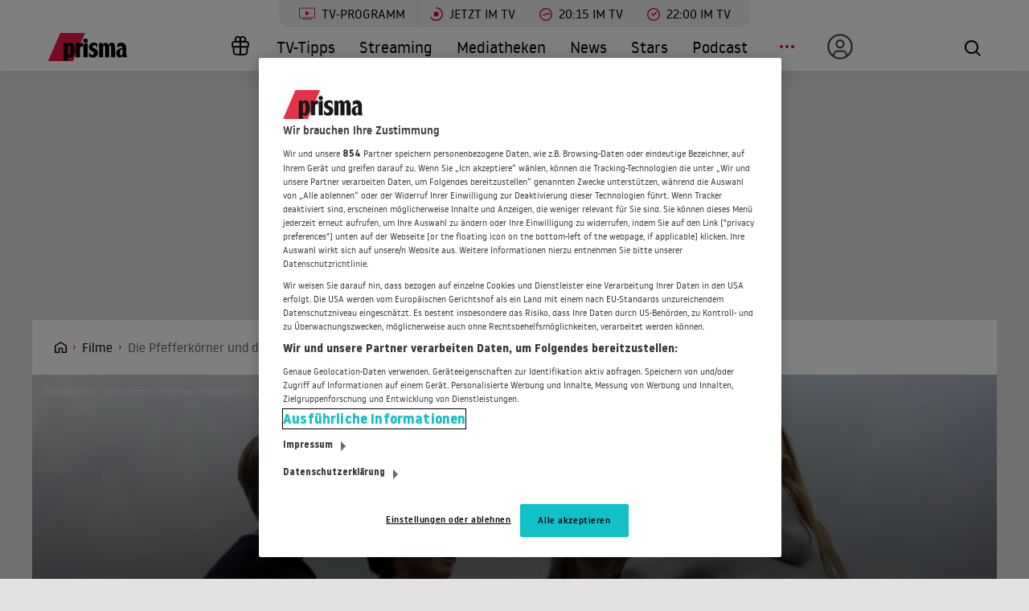

--- FILE ---
content_type: text/html; charset=utf-8
request_url: https://www.prisma.de/filme/Die-Pfefferkoerner-und-der-Fluch-des-schwarzen-Koenigs-Die-Kritik-zum-Film,15135184
body_size: 24265
content:

<!DOCTYPE html>
<html lang="de">
<head>
    <meta charset="UTF-8">
    <meta name="viewport" content="width=device-width, initial-scale=1.0">
    <title>Die Pfefferkörner und der Fluch des schwarzen Königs: Die Kritik zum Film</title>

    <link rel="apple-touch-icon" sizes="57x57" href="/public/img/favicons/apple-icon-57x57.png">
    <link rel="apple-touch-icon" sizes="60x60" href="/public/img/favicons/apple-icon-60x60.png">
    <link rel="apple-touch-icon" sizes="72x72" href="/public/img/favicons/apple-icon-72x72.png">
    <link rel="apple-touch-icon" sizes="76x76" href="/public/img/favicons/apple-icon-76x76.png">
    <link rel="apple-touch-icon" sizes="114x114" href="/public/img/favicons/apple-icon-114x114.png">
    <link rel="apple-touch-icon" sizes="120x120" href="/public/img/favicons/apple-icon-120x120.png">
    <link rel="apple-touch-icon" sizes="144x144" href="/public/img/favicons/apple-icon-144x144.png">
    <link rel="apple-touch-icon" sizes="152x152" href="/public/img/favicons/apple-icon-152x152.png">
    <link rel="apple-touch-icon" sizes="180x180" href="/public/img/favicons/apple-icon-180x180.png">
    <link rel="manifest" href="/public/img/favicons/manifest.json">
    <meta name="msapplication-TileColor" content="#ffffff">
    <meta name="msapplication-TileImage" content="/public/img/favicons/ms-icon-144x144.png">
    <meta name="theme-color" content="#ffffff">
    <link rel="shortcut icon" type="image/x-icon" href="/favicon.ico">
    <link rel="mask-icon" href="/public/img/favicons/icon.svg" color="#ffffff">

    
    
                        <link rel="preload" as="image" href="https://cdn-a.prisma.de/cdn/img/default/1515/15146852_1025ba38fe3a685e9ce71cdc8f477f64_480re0.jpg">
            
                        <link
                rel="preload"
                as="image"
                href="https://cdn-a.prisma.de/cdn/img/default/1514/15135161_63987a1984d7d2b42928ddb5d423c494_1280re0.jpg"
                imagesrcset="
        https://cdn-a.prisma.de/cdn/img/default/1514/15135161_63987a1984d7d2b42928ddb5d423c494_480re0.jpg 480w,
        https://cdn-a.prisma.de/cdn/img/default/1514/15135161_63987a1984d7d2b42928ddb5d423c494_800re0.jpg 800w,
        https://cdn-a.prisma.de/cdn/img/default/1514/15135161_63987a1984d7d2b42928ddb5d423c494_1280re0.jpg 1280w,
        https://cdn-a.prisma.de/cdn/img/default/1514/15135161_63987a1984d7d2b42928ddb5d423c494_1920re0.jpg 1920w,
    "
                imagesizes="(min-width: 575px) 100vw, 100vw"
            >
            
        
            <meta name="description" content=" Im ersten Kinofilm zur Reihe &quot;Die Pfefferkörner&quot;, schickt Regisseur Christian Theede in &quot;Der Fluch des schwarzen Königs&quot; das mittlerweile neunte Ermittlerteam ins Rennen.">
    
            <link rel="canonical" href="https://www.prisma.de/filme/Die-Pfefferkoerner-und-der-Fluch-des-schwarzen-Koenigs-Die-Kritik-zum-Film,15135184">
    
    <meta name="robots" content="
        index, follow, noarchive, noodp        , max-snippet:-1, max-image-preview:large
    ">

            <meta property="og:title" content="Die Pfefferkörner und der Fluch des schwarzen Königs: Die Kritik zum Film">
                <meta property="og:description" content=" Im ersten Kinofilm zur Reihe &quot;Die Pfefferkörner&quot;, schickt Regisseur Christian Theede in &quot;Der Fluch des schwarzen Königs&quot; das mittlerweile neunte Ermittlerteam ins Rennen.">
                <meta property="og:type" content="video.movie">
                <meta property="og:url" content="https://www.prisma.de/filme/Die-Pfefferkoerner-und-der-Fluch-des-schwarzen-Koenigs-Die-Kritik-zum-Film,15135184">
    
        <meta property="og:image" content="https://cdn-a.prisma.de/cdn/img/default/1514/15135161_63987a1984d7d2b42928ddb5d423c494_980x365re0.jpg">

	<meta property="og:site_name" content="Prisma">
    <meta property="og:locale" content="de_DE">
    <meta property="fb:app_id" content="748267261881265">
    <meta property="fb:pages" content="241379385920989">
    <meta property="fb:pages" content="718967284938201">

    	    <meta name="twitter:card" content="summary_large_image">
        	    <meta name="twitter:site" content="@prismatvguide">
        	    <meta name="twitter:title" content="Die Pfefferkörner und der Fluch des schwarzen Königs: Die Kritik zum Film">
        	    <meta name="twitter:description" content=" Im ersten Kinofilm zur Reihe &quot;Die Pfefferkörner&quot;, schickt Regisseur Christian Theede in &quot;Der Fluch des schwarzen Königs&quot; das mittlerweile neunte Ermittlerteam ins Rennen.">
        	    <meta name="twitter:image" content="https://cdn-a.prisma.de/cdn/img/default/1514/15135161_63987a1984d7d2b42928ddb5d423c494_980x365re0.jpg">
        
    <link rel="alternate" href="android-app://de.prisma.app/http/www.prisma.de/filme/Die-Pfefferkoerner-und-der-Fluch-des-schwarzen-Koenigs-Die-Kritik-zum-Film,15135184">

            <link rel="stylesheet" href="/public/front/css/app.f5eb7714.css">
    
    
    
                        
<script>
    window.adsdefinition = {"contentId":"15135184","ads":true,"paidUser":false,"isPremiumContent":false,"programmatic_ads":true,"path":["filme","Die-Pfefferkoerner-und-der-Fluch-des-schwarzen-Koenigs-Die-Kritik-zum-Film,15135184"],"dossierKey":[],"zone":"entertainment","type":"article","contenttype":"Artikel"};
    document.addEventListener('DOMContentLoaded', () => {
        cp('authenticate', function(error, user) {
            if (error) return;
            if (user.isLoggedIn() && user.hasValidSubscription()) {
                window.adsdefinition.paidUser = true;
            }
        });
    });
</script>
            
    
    <meta name='viewport' content='width=device-width, initial-scale=1'>
<!-- Header Liverversion 20251017 -->
<!-- Start Contentpass -->
<script src="https://cdn.cookielaw.org/scripttemplates/otSDKStub.js"
        type="text/javascript"
        charset="UTF-8"
        data-domain-script="e6fd5b8d-eecd-4268-aced-aaf75214ea5b" >
</script>
<script type="text/javascript" charset="UTF-8">

  !function() {
    var cpBaseUrl = 'https://cp.prisma.de';
    var cpPropertyId = '4b1eee3b';

    !function(C, o, n, t, P, a, s) {
      C.CPObject = n;
      if (!C[n]) {
        C[n] = function() {
          for (var _len = arguments.length, cpFnArgs = new Array(_len), _key = 0; _key < _len; _key++) {
            cpFnArgs[_key] = arguments[_key];
          }
          const [operation, operationArg1, operationArg2] = cpFnArgs;
          if (!C[n].q) {
            C[n].q = [];
          }
          t = Array.prototype.slice.call(arguments, 0);
          if (!C[n].patched) {
            if (operation === "fatal" && operationArg1) {
              C[n].le = operationArg1;
              Array.prototype.forEach.call(C[n].q, (function(args) {
                if (args[0] === "error" && typeof args[1] === "function") {
                  args[1](operationArg1);
                }
              }));
            }
            if (operation === "error" && typeof operationArg1 === "function") {
              if (C[n].le) {
                operationArg1(C[n].le);
              }
            }
            if (operation === "extension" && operationArg1) {
              if (operationArg2 && typeof operationArg2.init === "function") {
                operationArg2.init();
                operationArg2.initialized = true;
              }
            }
            if (operation === "authenticate" && operationArg1) {
              try {
                P = (o.cookie || "").indexOf("_cpauthhint=") === -1 && !(C.localStorage || {})._cpuser && C.location.href.toLowerCase().indexOf("cpauthenticated") === -1;
              } catch (e) {
                P = false;
              }
              if (P) {
                a = {
                  isLoggedIn: function() {
                    return false;
                  },
                  hasValidSubscription: function() {
                    return false;
                  }
                };
                if (typeof operationArg1 === "function") {
                  operationArg1(null, a);
                }
                t = [ "authenticate", null ];
              }
            }
          }
          C[n].q.push(t);
        };
      }
      try {
        s = (o.cookie.split("_cpauthhint=")[1] || "").split(";")[0];
        if ((s ? Number(s[1]) : NaN) > 0) {
          if (o.body) {
            o.body.classList.add("cpauthenticated");
          } else {
            o.addEventListener("DOMContentLoaded", (function() {
              o.body.classList.add("cpauthenticated");
            }));
          }
        }
      } catch (e) {}
      C[n].l = +new Date;
      C[n].sv = 5;
    }(window, document, "cp");

    cp("extension", "onetrust", {
      version: 1,
      init: function() {
        function hideDarkFilter() {
          if (typeof window.MutationObserver === "function") {
            new MutationObserver((function(mutationsList, observer) {
              Array.prototype.forEach.call(mutationsList, (function(mutation) {
                if (mutation.type === "childList" && mutation.target && mutation.target.id === "onetrust-consent-sdk") {
                  Array.prototype.forEach.call(mutation.addedNodes, (function(node) {
                    if (node.classList.contains("onetrust-pc-dark-filter")) {
                      node.classList.add("ot-hide");
                      observer.disconnect();
                    }
                  }));
                }
              }));
            })).observe(document.documentElement, {
              childList: true,
              subtree: true
            });
          } else {
            const intervalHdl = setInterval((function() {
              const oneTrustContainer = document.getElementById("onetrust-consent-sdk");
              if (!oneTrustContainer) {
                return;
              }
              const darkFilter = oneTrustContainer.querySelector(".onetrust-pc-dark-filter");
              if (darkFilter) {
                darkFilter.classList.add("ot-hide");
                clearInterval(intervalHdl);
              }
            }), 50);
          }
        }
        function hideFirstLayer() {
          let element = document.getElementById("__cp_ot_hide_banner");
          if (element) {
            return;
          }
          element = document.createElement("style");
          element.id = "__cp_ot_hide_banner";
          element.appendChild(document.createTextNode("#onetrust-banner-sdk { display: none !important; }"));
          if (document.head) {
            document.head.appendChild(element);
          } else if (document.body) {
            document.body.appendChild(element);
          } else {}
        }
        function hideOneTrustElements() {
          hideFirstLayer();
          hideDarkFilter();
        }
        function unhideFirstLayer() {
          const style = document.getElementById("__cp_ot_hide_banner");
          if (style && style.parentElement) {
            style.parentElement.removeChild(style);
          }
        }
        function unhideDarkFilterImpl() {
          const container = document.getElementById("onetrust-consent-sdk");
          if (!container) {
            return;
          }
          const darkFilter = Array.prototype.find.call(container.children, (function(v) {
            return v.classList.contains("onetrust-pc-dark-filter");
          }));
          if (darkFilter) {
            darkFilter.classList.remove("ot-hide");
            darkFilter.removeAttribute("style");
            darkFilter.style.zIndex = "2147483644";
          }
        }
        function unhideDarkFilter() {
          const banner = document.getElementById("onetrust-banner-sdk");
          if (banner) {
            const attr = banner.getAttribute("style");
            if (!banner.classList.contains("ot-hide") && !attr) {
              banner.style.zIndex = "2147483645";
              unhideDarkFilterImpl();
            }
          } else {
            if (typeof window.MutationObserver !== "function") {
              return;
            }
            new MutationObserver((function(mutationsList, observer) {
              Array.prototype.forEach.call(mutationsList, (function(mutation) {
                if (mutation.type === "childList" && mutation.target && mutation.target.id === "onetrust-consent-sdk") {
                  Array.prototype.forEach.call(mutation.addedNodes, (function(node) {
                    if (node.id === "onetrust-banner-sdk") {
                      const attr = node.getAttribute("style");
                      if (!node.classList.contains("ot-hide") && !attr) {
                        node.style.zIndex = "2147483645";
                        unhideDarkFilterImpl();
                      }
                      observer.disconnect();
                    }
                  }));
                }
              }));
            })).observe(document.documentElement, {
              childList: true,
              subtree: true
            });
          }
        }
        function unhideOneTrustElements() {
          unhideDarkFilter();
          unhideFirstLayer();
        }
        hideOneTrustElements();
        return cp("error", (function() {
          unhideOneTrustElements();
        }));
      }
    });

    // Will activate Contentpass and initialize basic interfaces for
    // communicating with Contentpass
    cp('create', cpPropertyId, {
      baseUrl: cpBaseUrl
    });

    // Will render the layer provided by contentpass.
    // If user gives full consent, the onFullConsent callback is fired.
    // If user is logged into contentpass and has a valid subscription for the
    // current website, no layer is displayed.
    // Use the cp('authenticate') function below to react on further details
    // regarding contentpass users.
    cp('render', {
      onFullConsent: function () {
        console.log('[CP] onFullConsent');
        // load advertising
        createHeadlibrary();
        if (isArticle) createGlomex(document);
      },
    });
    // Will evaluate the user's login state regarding contentpass and whether
    // user has a valid subscription.
    // This call is optional as "cp('render')" above is also checking for the
    // contentpass subscription state.
    // Use this function for example to update your layout for contentpass users.
    // We also provide CSS-based and cookie-based options for this case.
    cp('authenticate', function (error, user) {
      if (error) {
        // Error handling depending on use case
        return;
      }
      if (user.isLoggedIn() && user.hasValidSubscription()) {
        // User has valid subscription
        window.adsdefinition.paidUser = true;
      } else {
        // User has no valid subscription
      }
    });
  }()

  // Checks if the page is an article
  const isArticle = () => {
    const adsdefinition = typeof window?.adsdefinition === 'object' ? window.adsdefinition : {};
    const pagetype = typeof adsdefinition?.type === 'string' ? adsdefinition.type : '';
    return pagetype === "article" ? true : false;
  };

  // Creates the headlibrary
  const createHeadlibrary = () => {
    var headlibrary = document.createElement('script');
    headlibrary.type = 'text/javascript';
    headlibrary.src = 'https://tagrpd.de/v2/prod/prisma/headlibrary.js';
    var headlibrarynode = document.getElementsByTagName('script')[0];
    headlibrarynode.parentNode.insertBefore(headlibrary, headlibrarynode);
  };

  // Creates the Glomex Player
  const createGlomex = (v) => {
    const vidDivID = 'rp_rpd_ca';
    let scp = v.createElement('script');
    scp.src='https://player.glomex.com/integration/1/integration.js';
    scp.type = 'module';
    scp.onload = function() {
      const container = v.getElementById(vidDivID);
      if ( adsdefinition.type === 'article' && v.getElementById(vidDivID)) {
        const player = v.createElement('glomex-integration');
        player.setAttribute('integration-id', '40599y1tm78v2emo');
        player.setAttribute('hidden', '');
        player.setAttribute('display', 'grid');
        container.appendChild(player);
      }
    };
    if (document.getElementById(vidDivID)) {
      (v.getElementsByTagName('head')[0] || v.documentElement.appendChild(v.createElement('head'))).appendChild(scp);
    }else{
      console.log('rp_rpd_ca container does not exist');
    }
  };

</script>
<script src="https://cp.prisma.de/now.js" async fetchPriority="high" onerror="cp('fatal', arguments)"></script>
<!-- End Contentpass -->
<!-- Google Tag Manager -->
<script type="text/plain" class="optanon-category-C0002">(function(w,d,s,l,i){w[l]=w[l]||[];w[l].push({'gtm.start':
new Date().getTime(),event:'gtm.js'});var f=d.getElementsByTagName(s)[0],
j=d.createElement(s),dl=l!='dataLayer'?'&l='+l:'';j.async=true;j.src=
'https://www.googletagmanager.com/gtm.js?id='+i+dl;f.parentNode.insertBefore(j,f);
})(window,document,'script','dataLayer','GTM-5FVG5N3');</script>
<!-- End Google Tag Manager -->
<style>
  .nat-mob {
    margin:0px 8px;
  }
  .nat-576-991 {
    margin-left: 8px;
    padding: 0px;
  }
  .nat-992-1200 {
    margin-left:8.88888%;
    max-width: 81.99999%;
    padding: 0px;
  }
</style>
    <style>.grecaptcha-badge {visibility: hidden; opacity: 0;}</style>

    
    
</head>
    


<body>
            <div id="rp_rpd_oo"></div>
        <div id="rp_rpd_anchor"></div>
        <div id="app">
        
<div class="menu-mobile">
    <nav class="tv-menu">
        <ul class="tv-menu__list">
            <li class="tv-menu__item">
                <a href="/tv-programm/" class="tv-menu__link tv-menu__link--main ">
                    TV-Programm
                </a>
            </li>
            <li class="tv-menu__item">
                <a href="/tv-programm/jetzt/" class="tv-menu__link ">
                    <span class="tv-menu__icon label label--tv-now"></span> Jetzt im TV
                </a>
            </li>
            <li class="tv-menu__item">
                <a href="/tv-programm/20-15-uhr/" class="tv-menu__link ">
                    <span class="tv-menu__icon label label--2015"></span> 20:15 im TV
                </a>
            </li>
            <li class="tv-menu__item">
                <a href="/tv-programm/22-uhr/" class="tv-menu__link ">
                    <span class="tv-menu__icon label label--2215"></span> 22:00 im TV
                </a>
            </li>
            <li class="tv-menu__item">
                <a href="/tv-programm/tv-tipps/" class="tv-menu__link ">
                    <span class="tv-menu__icon label label--prisma-outline"></span> TV-Tipps
                </a>
            </li>
            <li class="tv-menu__item">
                <a href="/tv-programm/4-wochen-planer/" class="tv-menu__link ">
                    <span class="tv-menu__icon label label--monitor"></span> 4-Wochen-Planer
                </a>
            </li>
            <li class="tv-menu__item">
                <a href="/tv-programm/programm-nach-sendern/" class="tv-menu__link ">
                    <span class="tv-menu__icon label label--calendar"></span> Programm nach Sendern
                </a>
            </li>
        </ul>
    </nav>

    <div class="container-xl menu-mobile__container">
                    <a href="/" class="menu-mobile__logo">
                <img src="/public/img/logo-default.svg" alt="Prisma">
            </a>
        
        <nav class="menu-mobile__nav">
            <ul class="menu-mobile__list">
                <li class="menu-mobile__item mr-md-3">
                    
<div class="menu-mobile__link">
    <a href="/mein-prisma" class="menu-mobile__link position-relative  d-none d-lg-flex">
                <span class="label label--user label--user-inactive"></span>
        <div class="d-lg-none ml-2">Mein Prisma</div>
    </a>
</div>
    <ul class="menu-mobile__list menu-mobile__dropdown">
        <li class="menu-mobile__item">
            <a href="https://id.prisma.de/login/" class="menu-mobile__link d-flex align-items-center">
                <span class="label label--user label--user-s d-block mr-1"></span> Anmelden
            </a>
        </li>
    </ul>
                </li>
                <li><span class="label label--line mt-1"></span></li>
                <li class="menu-mobile__item ">
                    <a href="/tv-programm/" class="menu-mobile__link">TV-Programm</a>
                </li>
                <li class="menu-mobile__item ">
                    <a href="/streaming/" class="menu-mobile__link">Streaming</a>
                </li>
                <li class="menu-mobile__item ">
                    <a href="/mediathek/" class="menu-mobile__link">Mediatheken</a>
                </li>
                <li class="menu-mobile__item ">
                    <a href="/news/" class="menu-mobile__link">News</a>
                </li>
                <li class="menu-mobile__item ">
                    <a href="/stars/" class="menu-mobile__link">Stars</a>
                </li>
                <li class="menu-mobile__item ">
                    <a href="/podcast" class="menu-mobile__link">Podcast</a>
                </li>
                <li class="menu-mobile__item menu-mobile__item--active">
                    <a href="/filme" class="menu-mobile__link">Kino & Film</a>
                </li>
                <li class="menu-mobile__item ">
                    <a href="/serien" class="menu-mobile__link">Serien</a>
                </li>
                <li class="menu-mobile__item ">
                    <a href="/magazin/" class="menu-mobile__link">Magazin</a>
                </li>
                <li class="menu-mobile__item ">
                    <a href="/thema" class="menu-mobile__link">Themen</a>
                </li>
                <li class="menu-mobile__item ">
                    <a href="/raetsel" class="menu-mobile__link">Rätsel</a>
                </li>
                <li class="menu-mobile__item ">
                    <a href="/services" class="menu-mobile__link">Services</a>
                </li>
                                    <li class="menu-mobile__item ">
                        <a href="/magazin/gewinnspiele/" class="menu-mobile__link">Gewinnspiele</a>
                    </li>
                            </ul>
        </nav>

        <div class="menu-mobile__right">
            <button class="tv-menu__button js-handleTvMenuClick" aria-label="TV-Programm">
                <span aria-hidden="true"></span>
            </button>
            <div class="menu-mobile__button" @click="() => $root.$emit('modalSearch')">
                <span class="loupe"><i class="loupe__icon"></i></span>
            </div>
            <button class="menu-mobile__hamburger js-handleMinMenuClick" aria-label="Menü">
                <span><span></span></span>
            </button>
            <search-component
                :url="&quot;https:\/\/www.prisma.de\/suche\/?action=ajax&amp;q=&quot;"
                :action="&quot;\/suche\/?q=&quot;">
            </search-component>
        </div>
    </div>
</div>
<header class="menu-desktop">
    <nav class="tv-menu">
        <ul class="tv-menu__list">
            <li class="tv-menu__item">
                <a href="/tv-programm/" class="tv-menu__link tv-menu__link--main ">
                    <span class="tv-menu__icon label label--tv-show"></span> TV-Programm
                </a>
            </li>
            <li class="tv-menu__item">
                <a href="/tv-programm/jetzt/" class="tv-menu__link ">
                    <span class="tv-menu__icon label label--tv-now"></span> Jetzt im TV
                </a>
            </li>
            <li class="tv-menu__item">
                <a href="/tv-programm/20-15-uhr/" class="tv-menu__link ">
                    <span class="tv-menu__icon label label--2015"></span> 20:15 im TV
                </a>
            </li>
            <li class="tv-menu__item">
                <a href="/tv-programm/22-uhr/" class="tv-menu__link ">
                    <span class="tv-menu__icon label label--2215"></span> 22:00 im TV
                </a>
            </li>
        </ul>
    </nav>
    <div class="container-xl menu-desktop__container">
                    <a href="/" class="menu-desktop__logo">
                <img src="/public/img/logo-default.svg" alt="Prisma">
            </a>
        
        <nav class="menu-desktop__nav">
            <ul class="menu-desktop__list">
                <li class="menu-desktop__item ml-1">
                                            <a href="/magazin/gewinnspiele/" class="menu-desktop__link" aria-label="Gewinnspiele">
                            <span
                                class="menu-desktop__icon--home"
                                aria-hidden="true"
                                style="
                                    width: 30px;
                                    height: 35px;
                                    margin-left: 10px;
                                    background: url(/public/img/present.svg) center center / contain no-repeat;
                                "
                            ></span>
                        </a>
                                    </li>
                <li class="menu-desktop__item ">
                    <a href="/tv-programm/tv-tipps/" class="menu-desktop__link">TV-Tipps</a>
                </li>
                <li class="menu-desktop__item ">
                    <a href="/streaming/" class="menu-desktop__link">Streaming</a>
                </li>
                <li class="menu-desktop__item ">
                    <a href="/mediathek/" class="menu-desktop__link">Mediatheken</a>
                </li>
                <li class="menu-desktop__item ">
                    <a href="/news/" class="menu-desktop__link">News</a>
                </li>
                <li class="menu-desktop__item ">
                    <a href="/stars/" class="menu-desktop__link">Stars</a>
                </li>
                <li class="menu-desktop__item ">
                    <a href="/podcast" class="menu-desktop__link">Podcast</a>
                </li>
                <li class="menu-desktop__item mr-md-3">
                    <div class="menu-desktop__link">
                        <span class="menu-desktop__icon-more" aria-label="Menü"></span>
                    </div>
                    <nav>
                        <ul class="menu-desktop__list menu-desktop__dropdown">
                            <li class="menu-desktop__item menu-desktop__item--active">
                                <a href="/filme" class="menu-desktop__link">Kino &amp; Film</a>
                            </li>
                            <li class="menu-desktop__item ">
                                <a href="/serien" class="menu-desktop__link">Serien</a>
                            </li>
                            <li class="menu-desktop__item ">
                                <a href="/magazin/" class="menu-desktop__link">Magazin</a>
                            </li>
                            <li class="menu-desktop__item ">
                                <a href="/thema" class="menu-desktop__link">Themen</a>
                            </li>
                            <li class="menu-desktop__item ">
                                <a href="/raetsel" class="menu-desktop__link">Rätsel</a>
                            </li>
                            <li class="menu-desktop__item ">
                                <a href="/services" class="menu-desktop__link">Services</a>
                            </li>
                            <li><span class="label label--line"></span></li>
                            <li class="menu-desktop__item ">
                                <a href="/tv-programm/4-wochen-planer/" class="menu-desktop__link menu-desktop__link--program-functions">
                                    <span class="label label--monitor"></span>4-Wochen-Planer
                                </a>
                            </li>
                            <li class="menu-desktop__item ">
                                <a href="/tv-programm/programm-nach-sendern/" class="menu-desktop__link menu-desktop__link--program-functions">
                                    <span class="label label--calendar"></span>Programm nach Sendern
                                </a>
                            </li>
                        </ul>
                    </nav>
                </li>
                <li class="menu-desktop__item mr-md-3">
                    
<div class="menu-desktop__link">
    <a href="/mein-prisma" class="menu-desktop__link position-relative  d-none d-lg-flex">
                            <span class="label label--user label--user-inactive"></span>
        
        <div class="d-lg-none ml-2">Mein Prisma</div>
    </a>
</div>
    <ul class="menu-desktop__list menu-desktop__dropdown">
        <li class="menu-desktop__item">
            <a href="https://id.prisma.de/login/" class="menu-desktop__link d-flex align-items-center">
                <span class="label label--user label--user-s d-block mr-1"></span> Anmelden
            </a>
        </li>
    </ul>
                </li>
            </ul>
        </nav>

        <div class="menu-desktop__right">
            <div class="menu-desktop__button" @click="() => $root.$emit('modalSearch')">
                <span class="loupe"><i class="loupe__icon"></i></span>
            </div>
            <search-component
                :url="&quot;https:\/\/www.prisma.de\/suche\/?action=ajax&amp;q=&quot;"
                :action="&quot;\/suche\/?q=&quot;">
            </search-component>
        </div>
    </div>
</header>
        <div class="site-wrapper">
                        <!-- Advertising left - start -->
        <div class="b-advertising b-advertising--sticky">
            <div class="b-advertising__left" id="rp_rpd_sky_2"></div>
        </div>
        <!-- Advertising left - end -->

        <!-- Advertising right start -->
        <div class="b-advertising b-advertising--sticky">
            <div class="b-advertising__right" id="rp_rpd_sky"></div>
        </div>
        <!-- Advertising right - end -->

        <!-- Advertising down menu start -->
        <div class="b-advertising">
            <div class="b-advertising__down-menu">
                <div id="rp_rpd_lb"></div>
            </div>
        </div>
        <!-- Advertising down menu end -->
                <div class="page-wrapper">

                            <div class="breadcrumbs">
            <div class="container-xl">
            <div class="row">
                <div class="col-lg-9">
                    <div class="box-themes-breadcrumbs-wrapper list-pages">
                                                                            
                                                            <div class="box-breadcrumbs">
                                    <div class="breadcrumbs-placeholder" itemscope itemtype="http://schema.org/BreadcrumbList">

                                                                                                                            
                                            
                                                
                                                                                                                                                            <span itemprop="itemListElement" itemscope itemtype="http://schema.org/ListItem">                                                            <a itemprop="item" class="breadcrumbs-item breadcrumbs-item--first" href="/" aria-label="Startseite">
                                                                <span itemprop="name">Home</span>
                                                            </a>
                                                            <meta itemprop="position" content="1" />
                                                        </span>                                                                                                    
                                                
                                                                                                                                
                                                                                            
                                                                                                                                                            <span itemprop="itemListElement" itemscope itemtype="http://schema.org/ListItem">                                                            <a itemprop="item" class="breadcrumbs-item" href="/filme/">
                                                                <span itemprop="name">Filme</span>
                                                            </a>
                                                            <meta itemprop="position" content="2" />
                                                        </span>                                                                                                    
                                                                                                                                                                                
                                                                                                                                                <h1 style="display:inline" itemprop="itemListElement" itemscope itemtype="http://schema.org/ListItem">
                                                                                                    
                                                                                                                                                                                                                        <span class="breadcrumbs-item breadcrumbs-item--last" itemprop="name">Die Pfefferkörner und der Fluch des schwarzen Königs</span>
                                                            <meta itemprop="item" content="https://www.prisma.de/filme/Die-Pfefferkoerner-und-der-Fluch-des-schwarzen-Koenigs-Die-Kritik-zum-Film,15135184" />
                                                            <meta itemprop="position" content="3" />
                                                                                                                                                            
                                                                                                    </h1>
                                                                                                                                                                        </div>
                                </div>
                                                                        </div>
                </div>
                                                            </div>
        </div>
    </div>
                
<div class="section section--black pt__0 pb__3">
  <div class="kino-header">

          <div class="kino-header__top">
                      <div class="kino-header__copyright">Fotoquelle: 2017 Martin Rattini / Letterbox Filmproduktion / Wild Bunch</div>
          
                      
<div style="padding-top: 40%;" v-lazy-container="{selector: 'img', preLoad: 5}">
    <img
        loading="lazy"
        rel="noreferrer"
        src="data:image/svg+xml,%3Csvg xmlns=&quot;http://www.w3.org/2000/svg&quot; viewBox=&quot;0 0 2 20&quot;%3E%3C/svg%3E"
        data-src="https://cdn-a.prisma.de/cdn/img/default/1514/15135161_63987a1984d7d2b42928ddb5d423c494_1920re0.jpg"
        sizes="(min-width: 575px) 100vw, 100vw"
        data-srcset="
        https://cdn-a.prisma.de/cdn/img/default/1514/15135161_63987a1984d7d2b42928ddb5d423c494_480re0.jpg 480w,
        https://cdn-a.prisma.de/cdn/img/default/1514/15135161_63987a1984d7d2b42928ddb5d423c494_800re0.jpg 800w,
        https://cdn-a.prisma.de/cdn/img/default/1514/15135161_63987a1984d7d2b42928ddb5d423c494_1280re0.jpg 1280w,
        https://cdn-a.prisma.de/cdn/img/default/1514/15135161_63987a1984d7d2b42928ddb5d423c494_1920re0.jpg 1920w,
    "
        class="img-rwd__img"
        alt="Das nunmehr neunte Pfefferkörner-Team feiert sich selbst: Johannes (Luke Matt Röntgen, links), Benny (Ruben Storck), Mia (Marleen Quentin) und Alice (Emilia Flint)."
    />
</div>
          
              </div>
    

    <div class="container mb__3 pt__1">
      <div class="row">

                  <div class="col-12 col-sm-4 col-md-3">
            <div class="kino-header__wrapper ">
              <div class="kino-header__poster-box">
                
    <div
        style="padding-top: 140%;"
        class="img-rwd  img-rwd--dark"
        v-lazy-container="{ selector: 'img', preLoad: 5}"
    >
        <img
            style="max-width: 100%; transform: translateY(-50%); top: 50%;"
            loading="lazy"
            alt=""
            class="img-rwd__img"
            src="data:image/svg+xml,%3Csvg xmlns=&quot;http://www.w3.org/2000/svg&quot; viewBox=&quot;0 0 20 20&quot;%3E%3C/svg%3E"
            data-src="https://cdn-a.prisma.de/cdn/img/default/1515/15146852_1025ba38fe3a685e9ce71cdc8f477f64_480re0.jpg"
            data-srcset="https://cdn-a.prisma.de/cdn/img/default/1515/15146852_1025ba38fe3a685e9ce71cdc8f477f64_480re0.jpg"
        />
    </div>

              </div>

              <div class="kino-header__social-label-box">
                Teilen
                                <a href="/social/shareFb/15135184" class="btn-icon btn-icon--fb-white" aria-label="Auf Facebook teilen">
                  <i class="btn-icon__icon"></i>
                </a>
                <a href="/social/shareTwitter/15135184" class="btn-icon btn-icon--twitter-white" aria-label="Auf X teilen">
                  <i class="btn-icon__icon"></i>
                </a>
              </div>
            </div>
          </div>
        
        <div class="col-12 col-sm-8 col-md-9">
          <div class="kino-header__content ">
            <h2 class="kino-header__title">
              Die Pfefferkörner und der Fluch des schwarzen Königs            </h2>
            <div class="kino-header__description">
              KINOSTART: 07.09.2017               &bull; Kinderfilm               &bull; D (2017)               &bull; 99 MINUTEN            </div>

            <div class="kino-header__rating">
              <div class="kino-header__rating-box">
                <rating-user>
    <template v-slot:rating="{methods}">
        <div class="rating rating--secondary rating--dark">
            <div class="rating-icon"></div>
            <div class="rating-icon rating-icon--checked" style="width: 80%" data-percent="80%"></div>
            <div @click="methods.rate($event)" data-rate="1" class="star star--r1" data-link="%2Fsocial%2Frate%2F15135184%2F1"></div>
            <div @click="methods.rate($event)" data-rate="2" class="star star--r2" data-link="%2Fsocial%2Frate%2F15135184%2F2"></div>
            <div @click="methods.rate($event)" data-rate="3" class="star star--r3" data-link="%2Fsocial%2Frate%2F15135184%2F3"></div>
            <div @click="methods.rate($event)" data-rate="4" class="star star--r4" data-link="%2Fsocial%2Frate%2F15135184%2F4"></div>
            <div @click="methods.rate($event)" data-rate="5" class="star star--r5" data-link="%2Fsocial%2Frate%2F15135184%2F5"></div>
        </div>
    </template>
</rating-user>                <div class="kino-header__rating-description">Lesermeinung</div>
              </div>
                            <div class="kino-header__rating-box">
                
    <div class="
            rating rating--primary
            rating--dark 
        "
    >
        <div class="rating-icon"></div>
        <div class="rating-icon rating-icon--checked" style="width:60%"></div>
    </div>
                <div class="kino-header__rating-description">prisma-Redaktion</div>
              </div>
                          </div>

                          <div class="kino-header__buttons">
                  <a href="/streaming/Die-Pfefferkrner-und-der-Fluch-des-schwarzen-Knigs-mBMJgzwRv" class="btn btn--primary kino-header__button">
                    Zum Streaming-Angebot
                  </a>
              </div>
            
            
            
          </div>
        </div>
      </div>
    </div>
  </div>
</div>

<div class="section pt__0 pb__3">
  <div class="container-xl">
    <div class="row">
      <div class="col-lg-3 pr-lg-0 details-menu__sticky-box mb-0">
        <div class="details-menu details-menu--full">
                        <a href="#paragraph-1" class="details-menu__element details-menu__element--active">
                Info
            </a>
                                    <a href="#paragraph-2" class="details-menu__element">
                BESCHREIBUNG
            </a>
                                    <a href="#paragraph-3" class="details-menu__element">
                Darsteller
            </a>
                                </div>
        <div id="article-sidebar"></div>
      </div>

      <div class="col-lg-9 pl-lg-2 pl-xl-4">

        <div id="paragraph-1" class="section program-detail-section">
          <!-- <div class="container"> -->
            <div class="row">

                            <div class="kino-details col-sm-6 col-md-3">
                <div class="kino-details__title">
                  Originaltitel
                </div>
                <div class="kino-details__info">
                  Die Pfefferkörner und der Fluch des schwarzen Königs                </div>
              </div>
              
                            <div class="kino-details col-sm-6 col-md-3">
                <div class="kino-details__title">
                  Produktionsdatum
                </div>
                <div class="kino-details__info">
                  2017                </div>
              </div>
              
                            <div class="kino-details col-sm-6 col-md-3">
                <div class="kino-details__title">Produktionsland</div>
                <div class="kino-details__info">
                  D                </div>
              </div>
              
                            <div class="kino-details col-sm-6 col-md-3">
                <div class="kino-details__title">Filmstudio</div>
                <div class="kino-details__info">
                  Senator Film, Albolina Film, NDR, Letterbox Filmproduktion                </div>
              </div>
              
              
              
                            <div class="kino-details col-sm-6 col-md-3">
                <div class="kino-details__title">Laufzeit</div>
                <div class="kino-details__info">
                  99&nbsp;Minuten
                </div>
              </div>
              
                            <div class="kino-details col-sm-6 col-md-3">
                <div class="kino-details__title">Regie</div>
                <div class="kino-details__info">
                                                      <a href="/stars/Christian-Theede,51433955" class="btn btn--simple-link">Christian Theede</a>
                                                    </div>
              </div>
              
                            <div class="kino-details col-sm-6 col-md-3">
                <div class="kino-details__title">Music</div>
                <div class="kino-details__info">
                                                      <a href="/stars/Mario-Schneider,51433961" class="btn btn--simple-link">Mario Schneider</a>
                                                                        <a href="/stars/Cornelius-Renz,51433964" class="btn btn--simple-link">Cornelius Renz</a>
                                                    </div>
              </div>
              
                            <div class="kino-details col-sm-6 col-md-3">
                <div class="kino-details__title">
                  Kamera
                </div>
                <div class="kino-details__info">
                                                      <a href="/stars/The-Chau-Ngo,49788345" class="btn btn--simple-link">The Chau Ngo</a>
                                                    </div>
              </div>
              
              
            </div>
          <!-- </div> -->
        </div>


        <div id="paragraph-2" class="section program-detail-section">
                      <h2 class="kino-details-titles__upper">Filmkritik</h2>
          
                      <div class="kino-details-titles__main">Helden wie du und Bond und ich</div>
          
                      <div class="kino-details-titles__sub">
              von Gabriele Summen            </div>
          
          <div class="wysiwyg mt__2">
                          <p>Es ist mal wieder Zeit f&uuml;r neue Gesichter: Seit 1999 gibt es die mehrfach ausgezeichnete Serie "Die Pfefferk&ouml;rner" bereits im Fernsehen zu sehen. Und da es darin stets um jugendliche Detektive geht, die knifflige F&auml;lle l&ouml;sen, wird regelm&auml;&szlig;ig durchgetauscht. Im ersten Kinofilm zur Reihe, "Die Pfefferk&ouml;rner und der Fluch des schwarzen K&ouml;nigs", schickt Regisseur Christian Theede das mittlerweile neunte Ermittlerteam ins Rennen. Luke Matt R&ouml;ntgen, Marleen Quentin, Emilia Flint und Ruben Storck werden ab November im TV ihre Detektivarbeit fortsetzen. Ob ihre Fernsehabenteuer dann auch diesen ungew&ouml;hnlich aufregenden "Indiana Jones"- und "James Bond"-Touch haben werden, wird sich noch zeigen.</p>
    <div class="content-switch-by-cookie mt-1 mb-1">
        <div class="content-switch-by-cookie__content2-container">
            <div class="content-switch-by-cookie__content2">
                Ich bin damit einverstanden, dass mir Inhalte von YouTube angezeigt werden.                <div class="content-switch-by-cookie__actions">
                    <div class="text-small">
                        Personenbezogene Daten können an Drittplattformen übermittelt werden. <br>Mehr dazu in unserer
                        <a target="_blank" href="/datenschutz/#embeds" class="content-switch-by-cookie__more">
                            Datenschutzerklärung.
                        </a>
                    </div>
                    <div>
                        <a href="/filme/Die-Pfefferkoerner-und-der-Fluch-des-schwarzen-Koenigs-Die-Kritik-zum-Film,15135184?consent=dXNlclRoaXJkUGFydHlFbWJlZHNTZXR1cF95b3V0dWJl#dXNlclRoaXJkUGFydHlFbWJlZHNTZXR1cF95b3V0dWJl"
                            class="mb-1 btn btn--dark-transparent content-switch-by-cookie__submit">
                            Einverstanden
                        </a>
                    </div>
                </div>
            </div>
            <div class="content-switch-by-cookie__logo"></div>
        </div>
    </div>

<p>Drehbuchautor Dirk Ahner ("<a href="/filme/Hui-Buh-das-Schlossgespenst,478603">Hui Buh, das Schlossgespenst</a>") hat eine spannende, zuweilen recht gruselige Geschichte um die Pfefferk&ouml;rner ersonnen, die nach den "Pfeffers&auml;cken", der alten Bezeichnung f&uuml;r Hamburger Kaufleute, benannt wurden. Die FSK-Empfehlung ist deshalb mit Vorsicht zu genie&szlig;en, f&uuml;r Kinder ab einem Alter von neun oder zehn Jahren erscheint der Stoff schon eher angemessen.</p>
<h2><strong>Schablonenhaft gezeichnete Erwachsene</strong></h2>
<p>Nach der Einf&uuml;hrung der sympathischen Jungdetektive Mia (Marleen Quentin), Benny (Ruben Storck), Alice (Emilia Flint) und Johannes (Luke Matt R&ouml;ntgen), die an ihren schauspielerischen F&auml;higkeiten noch etwas arbeiten k&ouml;nnten, schicken Ahner und Theede die &auml;lteren Mitglieder der Bande sogleich auf Klassenfahrt. Die recht schablonenhaft gezeichneten Erwachsenen, der Lehrer Schulze (Devid Striesow) und Bennys flippige Mutter Andrea (Katharina Wackernagel), begleiten den aufgeweckten Haufen nach S&uuml;dtirol.</p>
<p>In dem von Kameramann The Chau Ngo ("Berlin Calling") beeindruckend fotografierten Landstrich wohnt auch Mias Freund Luca (Leo Gapp). Der ist total ver&auml;ngstigt, nachdem er erst vor Kurzem einem &auml;u&szlig;erst gruseligen Berggeist begegnet ist, der ihn und sein Dorf verfluchte. Tats&auml;chlich passieren noch weitere merkw&uuml;rdige Dinge auf dem Hof seiner Familie, der obendrein kurz vor der Pleite steht. Als dann auch noch der Pferdestall niederbrennt und Lucas Vater (Stephan Luca) als vermeintlicher Brandstifter verhaftet wird, h&auml;lt die mutigen Kinder nichts mehr davon ab, dem mysteri&ouml;sen Fluch des schwarzen K&ouml;nigs auf den Grund zu gehen. Selbst erwachsene Hobbydetektive k&ouml;nnen nicht gleich erahnen, was f&uuml;r ein fieser, zeitgem&auml;&szlig;er Komplott sich hinter den Geschehnissen verbirgt.</p>
<p>Nur gut, dass Mias computeraffine kleine Schwester Alice im fernen Hamburg ausgiebig Internetrecherche betreiben kann. &Auml;hnlich wie ihre Schwester Mia entspricht sie nicht den &uuml;berholten weiblichen Rollenklischees, bei denen sich die deutschen Kinderfilmemacher immer noch sehr gerne bedienen: ein unbedingter Pluspunkt dieser Verfilmung.</p>
<h2><strong>In souver&auml;ner 007-Manier</strong></h2>
<p>Verd&auml;chtigt wird zun&auml;chst die herrlich miesepetrige und unglaublich schlechte K&ouml;chin (Anna B&ouml;ttcher), die mit ihrer schrulligen Art f&uuml;r ein paar Lacher sorgt. Doch was hat eigentlich Isabel Levartis (Suzanne von Borsody), die skrupellose Eigent&uuml;merin des gleichnamigen Lebensmittelkonzerns, mit der Sache zu tun? Nach einer halsbrecherischen Fahrt mit einer maroden Seilbahn f&uuml;hrt die Spur zur&uuml;ck nach Hamburg, wo es in souver&auml;ner 007-Manier den Fall endg&uuml;ltig aufzukl&auml;ren gilt &ndash; und eigene &Auml;ngste zu &uuml;berwinden. Die Kinder sind dann eben doch gew&ouml;hnliche Helden wie du und Bond und ich.</p>
<p>Quelle: teleschau &ndash; der Mediendienst</p>                      </div>

                      <div class="gallery kino-details__gallery">
              <slider-single pagination-type="fraction" :dark-mode="true">
                                <swiper-slide :key="0">
                  <div class="gallery__img-box kino-details__gallery-img-box">
                    <div class="gallery__img kino-details__gallery-img">
                      
    <img
        data-src="https://cdn-a.prisma.de/cdn/img/default/1514/15135161_63987a1984d7d2b42928ddb5d423c494_1280w.jpg"
        sizes="(min-width: 575px) , 100vw"
        data-srcset="
            https://cdn-a.prisma.de/cdn/img/default/1514/15135161_63987a1984d7d2b42928ddb5d423c494_480re0.jpg 480w,
            https://cdn-a.prisma.de/cdn/img/default/1514/15135161_63987a1984d7d2b42928ddb5d423c494_800re0.jpg 800w,
            https://cdn-a.prisma.de/cdn/img/default/1514/15135161_63987a1984d7d2b42928ddb5d423c494_1280re0.jpg 1280w,
            https://cdn-a.prisma.de/cdn/img/default/1514/15135161_63987a1984d7d2b42928ddb5d423c494_1920re0.jpg 1920w,
        "
        class="swiper-lazy"
        alt="Das nunmehr neunte Pfefferkörner-Team feiert sich selbst: Johannes (Luke Matt Röntgen, links), Benny (Ruben Storck), Mia (Marleen Quentin) und Alice (Emilia Flint)."
    />
                    </div>
                  </div>
                                      <div class="gallery__img-description kino-details__gallery-description">
                      Das nunmehr neunte Pfefferkörner-Team feiert sich selbst: Johannes (Luke Matt Röntgen, links), Benny (Ruben Storck), Mia (Marleen Quentin) und Alice (Emilia Flint).&nbsp;
                                              Fotoquelle:&nbsp;2017 Martin Rattini / Letterbox Filmproduktion / Wild Bunch                                          </div>
                                  </swiper-slide>
                                <swiper-slide :key="1">
                  <div class="gallery__img-box kino-details__gallery-img-box">
                    <div class="gallery__img kino-details__gallery-img">
                      
    <img
        data-src="https://cdn-a.prisma.de/cdn/img/default/1514/15135162_ab51dc03c4d1890e7aaa03b4e8a455da_1280w.jpg"
        sizes="(min-width: 575px) , 100vw"
        data-srcset="
            https://cdn-a.prisma.de/cdn/img/default/1514/15135162_ab51dc03c4d1890e7aaa03b4e8a455da_480re0.jpg 480w,
            https://cdn-a.prisma.de/cdn/img/default/1514/15135162_ab51dc03c4d1890e7aaa03b4e8a455da_800re0.jpg 800w,
            https://cdn-a.prisma.de/cdn/img/default/1514/15135162_ab51dc03c4d1890e7aaa03b4e8a455da_1280re0.jpg 1280w,
            https://cdn-a.prisma.de/cdn/img/default/1514/15135162_ab51dc03c4d1890e7aaa03b4e8a455da_1920re0.jpg 1920w,
        "
        class="swiper-lazy"
        alt="Luca (Leo Gapp) begegnet ein richtig gruseliger Berggeist, der ihn und sein Dorf verflucht."
    />
                    </div>
                  </div>
                                      <div class="gallery__img-description kino-details__gallery-description">
                      Luca (Leo Gapp) begegnet ein richtig gruseliger Berggeist, der ihn und sein Dorf verflucht.&nbsp;
                                              Fotoquelle:&nbsp;2017 Martin Rattini / Letterbox Filmproduktion / Wild Bunch                                          </div>
                                  </swiper-slide>
                                <swiper-slide :key="2">
                  <div class="gallery__img-box kino-details__gallery-img-box">
                    <div class="gallery__img kino-details__gallery-img">
                      
    <img
        data-src="https://cdn-a.prisma.de/cdn/img/default/1514/15135163_b707e7437e98c6c390571418be7273d7_1280w.jpg"
        sizes="(min-width: 575px) , 100vw"
        data-srcset="
            https://cdn-a.prisma.de/cdn/img/default/1514/15135163_b707e7437e98c6c390571418be7273d7_480re0.jpg 480w,
            https://cdn-a.prisma.de/cdn/img/default/1514/15135163_b707e7437e98c6c390571418be7273d7_800re0.jpg 800w,
            https://cdn-a.prisma.de/cdn/img/default/1514/15135163_b707e7437e98c6c390571418be7273d7_1280re0.jpg 1280w,
            https://cdn-a.prisma.de/cdn/img/default/1514/15135163_b707e7437e98c6c390571418be7273d7_1920re0.jpg 1920w,
        "
        class="swiper-lazy"
        alt="Lucas Vater (Stephan Luca) ist entsetzt: Das berühmte Heilwasser der kostbaren Quelle des Dorfes hat sich plötzlich schwarz gefärbt."
    />
                    </div>
                  </div>
                                      <div class="gallery__img-description kino-details__gallery-description">
                      Lucas Vater (Stephan Luca) ist entsetzt: Das berühmte Heilwasser der kostbaren Quelle des Dorfes hat sich plötzlich schwarz gefärbt.&nbsp;
                                              Fotoquelle:&nbsp;2017 Martin Rattini / Letterbox Filmproduktion / Wild Bunch                                          </div>
                                  </swiper-slide>
                                <swiper-slide :key="3">
                  <div class="gallery__img-box kino-details__gallery-img-box">
                    <div class="gallery__img kino-details__gallery-img">
                      
    <img
        data-src="https://cdn-a.prisma.de/cdn/img/default/1514/15135164_7001edf9a9a868a820524508cd69f58b_1280w.jpg"
        sizes="(min-width: 575px) , 100vw"
        data-srcset="
            https://cdn-a.prisma.de/cdn/img/default/1514/15135164_7001edf9a9a868a820524508cd69f58b_480re0.jpg 480w,
            https://cdn-a.prisma.de/cdn/img/default/1514/15135164_7001edf9a9a868a820524508cd69f58b_800re0.jpg 800w,
            https://cdn-a.prisma.de/cdn/img/default/1514/15135164_7001edf9a9a868a820524508cd69f58b_1280re0.jpg 1280w,
            https://cdn-a.prisma.de/cdn/img/default/1514/15135164_7001edf9a9a868a820524508cd69f58b_1920re0.jpg 1920w,
        "
        class="swiper-lazy"
        alt="Im neu gebauten Dorfmuseum beobachten Mia (Marleen Quentin) und Benny (Ruben Storck) die verdächtige Geschäftsfrau Isabelle Levartis."
    />
                    </div>
                  </div>
                                      <div class="gallery__img-description kino-details__gallery-description">
                      Im neu gebauten Dorfmuseum beobachten Mia (Marleen Quentin) und Benny (Ruben Storck) die verdächtige Geschäftsfrau Isabelle Levartis.&nbsp;
                                              Fotoquelle:&nbsp;2017 Martin Rattini / Letterbox Filmproduktion / Wild Bunch                                          </div>
                                  </swiper-slide>
                                <swiper-slide :key="4">
                  <div class="gallery__img-box kino-details__gallery-img-box">
                    <div class="gallery__img kino-details__gallery-img">
                      
    <img
        data-src="https://cdn-a.prisma.de/cdn/img/default/1514/15135165_74b3b0aa75cae8905eeeeecdf3907c7f_1280w.jpg"
        sizes="(min-width: 575px) , 100vw"
        data-srcset="
            https://cdn-a.prisma.de/cdn/img/default/1514/15135165_74b3b0aa75cae8905eeeeecdf3907c7f_480re0.jpg 480w,
            https://cdn-a.prisma.de/cdn/img/default/1514/15135165_74b3b0aa75cae8905eeeeecdf3907c7f_800re0.jpg 800w,
            https://cdn-a.prisma.de/cdn/img/default/1514/15135165_74b3b0aa75cae8905eeeeecdf3907c7f_1280re0.jpg 1280w,
            https://cdn-a.prisma.de/cdn/img/default/1514/15135165_74b3b0aa75cae8905eeeeecdf3907c7f_1920re0.jpg 1920w,
        "
        class="swiper-lazy"
        alt="Die skrupellose Eigentümerin eines Lebensmittelkonzerns, Isabelle Levartis (Suzanne von Borsody), erpresst Bürgermeister Oberländer (Sebastian Baur)."
    />
                    </div>
                  </div>
                                      <div class="gallery__img-description kino-details__gallery-description">
                      Die skrupellose Eigentümerin eines Lebensmittelkonzerns, Isabelle Levartis (Suzanne von Borsody), erpresst Bürgermeister Oberländer (Sebastian Baur).&nbsp;
                                              Fotoquelle:&nbsp;2017 Martin Rattini / Letterbox Filmproduktion / Wild Bunch                                          </div>
                                  </swiper-slide>
                                <swiper-slide :key="5">
                  <div class="gallery__img-box kino-details__gallery-img-box">
                    <div class="gallery__img kino-details__gallery-img">
                      
    <img
        data-src="https://cdn-a.prisma.de/cdn/img/default/1514/15135166_135965198ae0b8797d6df3b3e5973698_1280w.jpg"
        sizes="(min-width: 575px) , 100vw"
        data-srcset="
            https://cdn-a.prisma.de/cdn/img/default/1514/15135166_135965198ae0b8797d6df3b3e5973698_480re0.jpg 480w,
            https://cdn-a.prisma.de/cdn/img/default/1514/15135166_135965198ae0b8797d6df3b3e5973698_800re0.jpg 800w,
            https://cdn-a.prisma.de/cdn/img/default/1514/15135166_135965198ae0b8797d6df3b3e5973698_1280re0.jpg 1280w,
            https://cdn-a.prisma.de/cdn/img/default/1514/15135166_135965198ae0b8797d6df3b3e5973698_1920re0.jpg 1920w,
        "
        class="swiper-lazy"
        alt="Benny (Ruben Storck) hat ein belastendes Gespräch des Bürgermeisters mit Frau Levartis heimlich aufgezeichnet."
    />
                    </div>
                  </div>
                                      <div class="gallery__img-description kino-details__gallery-description">
                      Benny (Ruben Storck) hat ein belastendes Gespräch des Bürgermeisters mit Frau Levartis heimlich aufgezeichnet.&nbsp;
                                              Fotoquelle:&nbsp;2017 Martin Rattini / Letterbox Filmproduktion / Wild Bunch                                          </div>
                                  </swiper-slide>
                                <swiper-slide :key="6">
                  <div class="gallery__img-box kino-details__gallery-img-box">
                    <div class="gallery__img kino-details__gallery-img">
                      
    <img
        data-src="https://cdn-a.prisma.de/cdn/img/default/1514/15135167_54db4ccf152d00a00160ed03209f2b57_1280w.jpg"
        sizes="(min-width: 575px) , 100vw"
        data-srcset="
            https://cdn-a.prisma.de/cdn/img/default/1514/15135167_54db4ccf152d00a00160ed03209f2b57_480re0.jpg 480w,
            https://cdn-a.prisma.de/cdn/img/default/1514/15135167_54db4ccf152d00a00160ed03209f2b57_800re0.jpg 800w,
            https://cdn-a.prisma.de/cdn/img/default/1514/15135167_54db4ccf152d00a00160ed03209f2b57_1280re0.jpg 1280w,
            https://cdn-a.prisma.de/cdn/img/default/1514/15135167_54db4ccf152d00a00160ed03209f2b57_1920re0.jpg 1920w,
        "
        class="swiper-lazy"
        alt="Lucas Vater Stefan (Stephan Luca, Mitte) wird wegen vermeintlicher Brandstiftung verhaftet."
    />
                    </div>
                  </div>
                                      <div class="gallery__img-description kino-details__gallery-description">
                      Lucas Vater Stefan (Stephan Luca, Mitte) wird wegen vermeintlicher Brandstiftung verhaftet.&nbsp;
                                              Fotoquelle:&nbsp;2017 Wild Bunch Germany                                          </div>
                                  </swiper-slide>
                                <swiper-slide :key="7">
                  <div class="gallery__img-box kino-details__gallery-img-box">
                    <div class="gallery__img kino-details__gallery-img">
                      
    <img
        data-src="https://cdn-a.prisma.de/cdn/img/default/1514/15135168_fc0a77c6f8d1d1d6c21b4e0e820e9c5f_1280w.jpg"
        sizes="(min-width: 575px) , 100vw"
        data-srcset="
            https://cdn-a.prisma.de/cdn/img/default/1514/15135168_fc0a77c6f8d1d1d6c21b4e0e820e9c5f_480re0.jpg 480w,
            https://cdn-a.prisma.de/cdn/img/default/1514/15135168_fc0a77c6f8d1d1d6c21b4e0e820e9c5f_800re0.jpg 800w,
            https://cdn-a.prisma.de/cdn/img/default/1514/15135168_fc0a77c6f8d1d1d6c21b4e0e820e9c5f_1280re0.jpg 1280w,
            https://cdn-a.prisma.de/cdn/img/default/1514/15135168_fc0a77c6f8d1d1d6c21b4e0e820e9c5f_1920re0.jpg 1920w,
        "
        class="swiper-lazy"
        alt="Lehrer Martin Schulze (Devid Striesow) freut sich, seinen Schülern mitteilen zu können, dass Bennys Mutter für eine erkrankte Kollegin auf der Klassenfahrt einspringt."
    />
                    </div>
                  </div>
                                      <div class="gallery__img-description kino-details__gallery-description">
                      Lehrer Martin Schulze (Devid Striesow) freut sich, seinen Schülern mitteilen zu können, dass Bennys Mutter für eine erkrankte Kollegin auf der Klassenfahrt einspringt.&nbsp;
                                              Fotoquelle:&nbsp;2017 Martin Rattini / Letterbox Filmproduktion / Wild Bunch                                          </div>
                                  </swiper-slide>
                                <swiper-slide :key="8">
                  <div class="gallery__img-box kino-details__gallery-img-box">
                    <div class="gallery__img kino-details__gallery-img">
                      
    <img
        data-src="https://cdn-a.prisma.de/cdn/img/default/1514/15135169_78893be485b9f47cce2c524208beb054_1280w.jpg"
        sizes="(min-width: 575px) , 100vw"
        data-srcset="
            https://cdn-a.prisma.de/cdn/img/default/1514/15135169_78893be485b9f47cce2c524208beb054_480re0.jpg 480w,
            https://cdn-a.prisma.de/cdn/img/default/1514/15135169_78893be485b9f47cce2c524208beb054_800re0.jpg 800w,
            https://cdn-a.prisma.de/cdn/img/default/1514/15135169_78893be485b9f47cce2c524208beb054_1280re0.jpg 1280w,
            https://cdn-a.prisma.de/cdn/img/default/1514/15135169_78893be485b9f47cce2c524208beb054_1920re0.jpg 1920w,
        "
        class="swiper-lazy"
        alt="Bennys Mutter Andrea (Katharina Wackernagel) hat ein Auge auf Klassenlehrer Martin Schulze geworfen."
    />
                    </div>
                  </div>
                                      <div class="gallery__img-description kino-details__gallery-description">
                      Bennys Mutter Andrea (Katharina Wackernagel) hat ein Auge auf Klassenlehrer Martin Schulze geworfen.&nbsp;
                                              Fotoquelle:&nbsp;2017 Martin Rattini / Letterbox Filmproduktion / Wild Bunch                                          </div>
                                  </swiper-slide>
                                <swiper-slide :key="9">
                  <div class="gallery__img-box kino-details__gallery-img-box">
                    <div class="gallery__img kino-details__gallery-img">
                      
    <img
        data-src="https://cdn-a.prisma.de/cdn/img/default/1514/15135170_07449d144e87a5d8027fa2467d4c80b3_1280w.jpg"
        sizes="(min-width: 575px) , 100vw"
        data-srcset="
            https://cdn-a.prisma.de/cdn/img/default/1514/15135170_07449d144e87a5d8027fa2467d4c80b3_480re0.jpg 480w,
            https://cdn-a.prisma.de/cdn/img/default/1514/15135170_07449d144e87a5d8027fa2467d4c80b3_800re0.jpg 800w,
            https://cdn-a.prisma.de/cdn/img/default/1514/15135170_07449d144e87a5d8027fa2467d4c80b3_1280re0.jpg 1280w,
            https://cdn-a.prisma.de/cdn/img/default/1514/15135170_07449d144e87a5d8027fa2467d4c80b3_1920re0.jpg 1920w,
        "
        class="swiper-lazy"
        alt="Auf der Flucht müssen Benny (Ruben Stock) und Mia (Marleen Quentin) eine gefährliche Fahrt mit einer halb verrotteten Seilbahn wagen."
    />
                    </div>
                  </div>
                                      <div class="gallery__img-description kino-details__gallery-description">
                      Auf der Flucht müssen Benny (Ruben Stock) und Mia (Marleen Quentin) eine gefährliche Fahrt mit einer halb verrotteten Seilbahn wagen.&nbsp;
                                              Fotoquelle:&nbsp;2017 Wild Bunch Germany                                          </div>
                                  </swiper-slide>
                                <swiper-slide :key="10">
                  <div class="gallery__img-box kino-details__gallery-img-box">
                    <div class="gallery__img kino-details__gallery-img">
                      
    <img
        data-src="https://cdn-a.prisma.de/cdn/img/default/1514/15135171_b722e71b6e79ef2927cd2df8c54eb5be_1280w.jpg"
        sizes="(min-width: 575px) , 100vw"
        data-srcset="
            https://cdn-a.prisma.de/cdn/img/default/1514/15135171_b722e71b6e79ef2927cd2df8c54eb5be_480re0.jpg 480w,
            https://cdn-a.prisma.de/cdn/img/default/1514/15135171_b722e71b6e79ef2927cd2df8c54eb5be_800re0.jpg 800w,
            https://cdn-a.prisma.de/cdn/img/default/1514/15135171_b722e71b6e79ef2927cd2df8c54eb5be_1280re0.jpg 1280w,
            https://cdn-a.prisma.de/cdn/img/default/1514/15135171_b722e71b6e79ef2927cd2df8c54eb5be_1920re0.jpg 1920w,
        "
        class="swiper-lazy"
        alt="Christian Theede gibt Hauptdarsteller Benny (Ruben Storck) Regieanweisungen."
    />
                    </div>
                  </div>
                                      <div class="gallery__img-description kino-details__gallery-description">
                      Christian Theede gibt Hauptdarsteller Benny (Ruben Storck) Regieanweisungen.&nbsp;
                                              Fotoquelle:&nbsp;2017 Marion von der Mehden / Wild Bunch Germany                                          </div>
                                  </swiper-slide>
                                <swiper-slide :key="11">
                  <div class="gallery__img-box kino-details__gallery-img-box">
                    <div class="gallery__img kino-details__gallery-img">
                      
    <img
        data-src="https://cdn-a.prisma.de/cdn/img/default/1514/15135172_9d8bc14238e6969428cb3cb211498805_1280w.jpg"
        sizes="(min-width: 575px) , 100vw"
        data-srcset="
            https://cdn-a.prisma.de/cdn/img/default/1514/15135172_9d8bc14238e6969428cb3cb211498805_480re0.jpg 480w,
            https://cdn-a.prisma.de/cdn/img/default/1514/15135172_9d8bc14238e6969428cb3cb211498805_800re0.jpg 800w,
            https://cdn-a.prisma.de/cdn/img/default/1514/15135172_9d8bc14238e6969428cb3cb211498805_1280re0.jpg 1280w,
            https://cdn-a.prisma.de/cdn/img/default/1514/15135172_9d8bc14238e6969428cb3cb211498805_1920re0.jpg 1920w,
        "
        class="swiper-lazy"
        alt="Bild 13 zu &quot;Die Pfefferkörner und der Fluch des schwarzen Königs&quot;"
    />
                    </div>
                  </div>
                                      <div class="gallery__img-description kino-details__gallery-description">
                      Bild 13 zu "Die Pfefferkörner und der Fluch des schwarzen Königs"&nbsp;
                                              Fotoquelle:&nbsp;2017 Wild Bunch Germany                                          </div>
                                  </swiper-slide>
                                <swiper-slide :key="12">
                  <div class="gallery__img-box kino-details__gallery-img-box">
                    <div class="gallery__img kino-details__gallery-img">
                      
    <img
        data-src="https://cdn-a.prisma.de/cdn/img/default/1514/15135173_c5ce6481cc66943d7493d01fa0806802_1280w.jpg"
        sizes="(min-width: 575px) , 100vw"
        data-srcset="
            https://cdn-a.prisma.de/cdn/img/default/1514/15135173_c5ce6481cc66943d7493d01fa0806802_480re0.jpg 480w,
            https://cdn-a.prisma.de/cdn/img/default/1514/15135173_c5ce6481cc66943d7493d01fa0806802_800re0.jpg 800w,
            https://cdn-a.prisma.de/cdn/img/default/1514/15135173_c5ce6481cc66943d7493d01fa0806802_1280re0.jpg 1280w,
            https://cdn-a.prisma.de/cdn/img/default/1514/15135173_c5ce6481cc66943d7493d01fa0806802_1920re0.jpg 1920w,
        "
        class="swiper-lazy"
        alt="Bild 14 zu &quot;Die Pfefferkörner und der Fluch des schwarzen Königs&quot;"
    />
                    </div>
                  </div>
                                      <div class="gallery__img-description kino-details__gallery-description">
                      Bild 14 zu "Die Pfefferkörner und der Fluch des schwarzen Königs"&nbsp;
                                              Fotoquelle:&nbsp;2017 Wild Bunch Germany                                          </div>
                                  </swiper-slide>
                                <swiper-slide :key="13">
                  <div class="gallery__img-box kino-details__gallery-img-box">
                    <div class="gallery__img kino-details__gallery-img">
                      
    <img
        data-src="https://cdn-a.prisma.de/cdn/img/default/1514/15135174_ff2855b1ebee253471113921ed492cc4_1280w.jpg"
        sizes="(min-width: 575px) , 100vw"
        data-srcset="
            https://cdn-a.prisma.de/cdn/img/default/1514/15135174_ff2855b1ebee253471113921ed492cc4_480re0.jpg 480w,
            https://cdn-a.prisma.de/cdn/img/default/1514/15135174_ff2855b1ebee253471113921ed492cc4_800re0.jpg 800w,
            https://cdn-a.prisma.de/cdn/img/default/1514/15135174_ff2855b1ebee253471113921ed492cc4_1280re0.jpg 1280w,
            https://cdn-a.prisma.de/cdn/img/default/1514/15135174_ff2855b1ebee253471113921ed492cc4_1920re0.jpg 1920w,
        "
        class="swiper-lazy"
        alt="Bild 15 zu &quot;Die Pfefferkörner und der Fluch des schwarzen Königs&quot;"
    />
                    </div>
                  </div>
                                      <div class="gallery__img-description kino-details__gallery-description">
                      Bild 15 zu "Die Pfefferkörner und der Fluch des schwarzen Königs"&nbsp;
                                              Fotoquelle:&nbsp;2017 Wild Bunch Germany                                          </div>
                                  </swiper-slide>
                                <swiper-slide :key="14">
                  <div class="gallery__img-box kino-details__gallery-img-box">
                    <div class="gallery__img kino-details__gallery-img">
                      
    <img
        data-src="https://cdn-a.prisma.de/cdn/img/default/1514/15135175_991841104571de9e3f0a448020cd66cc_1280w.jpg"
        sizes="(min-width: 575px) , 100vw"
        data-srcset="
            https://cdn-a.prisma.de/cdn/img/default/1514/15135175_991841104571de9e3f0a448020cd66cc_480re0.jpg 480w,
            https://cdn-a.prisma.de/cdn/img/default/1514/15135175_991841104571de9e3f0a448020cd66cc_800re0.jpg 800w,
            https://cdn-a.prisma.de/cdn/img/default/1514/15135175_991841104571de9e3f0a448020cd66cc_1280re0.jpg 1280w,
            https://cdn-a.prisma.de/cdn/img/default/1514/15135175_991841104571de9e3f0a448020cd66cc_1920re0.jpg 1920w,
        "
        class="swiper-lazy"
        alt="Bild 16 zu &quot;Die Pfefferkörner und der Fluch des schwarzen Königs&quot;"
    />
                    </div>
                  </div>
                                      <div class="gallery__img-description kino-details__gallery-description">
                      Bild 16 zu "Die Pfefferkörner und der Fluch des schwarzen Königs"&nbsp;
                                              Fotoquelle:&nbsp;2017 Martin Rattini / Letterbox Filmproduktion / Wild Bunch                                          </div>
                                  </swiper-slide>
                                <swiper-slide :key="15">
                  <div class="gallery__img-box kino-details__gallery-img-box">
                    <div class="gallery__img kino-details__gallery-img">
                      
    <img
        data-src="https://cdn-a.prisma.de/cdn/img/default/1514/15135176_1973eed298d58e19e3e99a6193de5eea_1280w.jpg"
        sizes="(min-width: 575px) , 100vw"
        data-srcset="
            https://cdn-a.prisma.de/cdn/img/default/1514/15135176_1973eed298d58e19e3e99a6193de5eea_480re0.jpg 480w,
            https://cdn-a.prisma.de/cdn/img/default/1514/15135176_1973eed298d58e19e3e99a6193de5eea_800re0.jpg 800w,
            https://cdn-a.prisma.de/cdn/img/default/1514/15135176_1973eed298d58e19e3e99a6193de5eea_1280re0.jpg 1280w,
            https://cdn-a.prisma.de/cdn/img/default/1514/15135176_1973eed298d58e19e3e99a6193de5eea_1920re0.jpg 1920w,
        "
        class="swiper-lazy"
        alt="Bild 17 zu &quot;Die Pfefferkörner und der Fluch des schwarzen Königs&quot;"
    />
                    </div>
                  </div>
                                      <div class="gallery__img-description kino-details__gallery-description">
                      Bild 17 zu "Die Pfefferkörner und der Fluch des schwarzen Königs"&nbsp;
                                              Fotoquelle:&nbsp;2017 Martin Rattini / Letterbox Filmproduktion / Wild Bunch                                          </div>
                                  </swiper-slide>
                                <swiper-slide :key="16">
                  <div class="gallery__img-box kino-details__gallery-img-box">
                    <div class="gallery__img kino-details__gallery-img">
                      
    <img
        data-src="https://cdn-a.prisma.de/cdn/img/default/1514/15135177_e67599a0ae0ca6ea7c2f4c3848cd908a_1280w.jpg"
        sizes="(min-width: 575px) , 100vw"
        data-srcset="
            https://cdn-a.prisma.de/cdn/img/default/1514/15135177_e67599a0ae0ca6ea7c2f4c3848cd908a_480re0.jpg 480w,
            https://cdn-a.prisma.de/cdn/img/default/1514/15135177_e67599a0ae0ca6ea7c2f4c3848cd908a_800re0.jpg 800w,
            https://cdn-a.prisma.de/cdn/img/default/1514/15135177_e67599a0ae0ca6ea7c2f4c3848cd908a_1280re0.jpg 1280w,
            https://cdn-a.prisma.de/cdn/img/default/1514/15135177_e67599a0ae0ca6ea7c2f4c3848cd908a_1920re0.jpg 1920w,
        "
        class="swiper-lazy"
        alt="Bild 18 zu &quot;Die Pfefferkörner und der Fluch des schwarzen Königs&quot;"
    />
                    </div>
                  </div>
                                      <div class="gallery__img-description kino-details__gallery-description">
                      Bild 18 zu "Die Pfefferkörner und der Fluch des schwarzen Königs"&nbsp;
                                              Fotoquelle:&nbsp;2017 Martin Rattini / Letterbox Filmproduktion / Wild Bunch                                          </div>
                                  </swiper-slide>
                                <swiper-slide :key="17">
                  <div class="gallery__img-box kino-details__gallery-img-box">
                    <div class="gallery__img kino-details__gallery-img">
                      
    <img
        data-src="https://cdn-a.prisma.de/cdn/img/default/1514/15135178_22d507033fb0c9a13d2fc4cc66dd3f80_1280w.jpg"
        sizes="(min-width: 575px) , 100vw"
        data-srcset="
            https://cdn-a.prisma.de/cdn/img/default/1514/15135178_22d507033fb0c9a13d2fc4cc66dd3f80_480re0.jpg 480w,
            https://cdn-a.prisma.de/cdn/img/default/1514/15135178_22d507033fb0c9a13d2fc4cc66dd3f80_800re0.jpg 800w,
            https://cdn-a.prisma.de/cdn/img/default/1514/15135178_22d507033fb0c9a13d2fc4cc66dd3f80_1280re0.jpg 1280w,
            https://cdn-a.prisma.de/cdn/img/default/1514/15135178_22d507033fb0c9a13d2fc4cc66dd3f80_1920re0.jpg 1920w,
        "
        class="swiper-lazy"
        alt="Bild 19 zu &quot;Die Pfefferkörner und der Fluch des schwarzen Königs&quot;"
    />
                    </div>
                  </div>
                                      <div class="gallery__img-description kino-details__gallery-description">
                      Bild 19 zu "Die Pfefferkörner und der Fluch des schwarzen Königs"&nbsp;
                                              Fotoquelle:&nbsp;2017 Martin Rattini / Letterbox Filmproduktion / Wild Bunch                                          </div>
                                  </swiper-slide>
                                <swiper-slide :key="18">
                  <div class="gallery__img-box kino-details__gallery-img-box">
                    <div class="gallery__img kino-details__gallery-img">
                      
    <img
        data-src="https://cdn-a.prisma.de/cdn/img/default/1514/15135179_5f3ba868c71b5f3560bf1d1feb51383f_1280w.jpg"
        sizes="(min-width: 575px) , 100vw"
        data-srcset="
            https://cdn-a.prisma.de/cdn/img/default/1514/15135179_5f3ba868c71b5f3560bf1d1feb51383f_480re0.jpg 480w,
            https://cdn-a.prisma.de/cdn/img/default/1514/15135179_5f3ba868c71b5f3560bf1d1feb51383f_800re0.jpg 800w,
            https://cdn-a.prisma.de/cdn/img/default/1514/15135179_5f3ba868c71b5f3560bf1d1feb51383f_1280re0.jpg 1280w,
            https://cdn-a.prisma.de/cdn/img/default/1514/15135179_5f3ba868c71b5f3560bf1d1feb51383f_1920re0.jpg 1920w,
        "
        class="swiper-lazy"
        alt="Bild 20 zu &quot;Die Pfefferkörner und der Fluch des schwarzen Königs&quot;"
    />
                    </div>
                  </div>
                                      <div class="gallery__img-description kino-details__gallery-description">
                      Bild 20 zu "Die Pfefferkörner und der Fluch des schwarzen Königs"&nbsp;
                                              Fotoquelle:&nbsp;2017 Marion von der Mehden / Wild Bunch Germany                                          </div>
                                  </swiper-slide>
                                <swiper-slide :key="19">
                  <div class="gallery__img-box kino-details__gallery-img-box">
                    <div class="gallery__img kino-details__gallery-img">
                      
    <img
        data-src="https://cdn-a.prisma.de/cdn/img/default/1514/15135180_798a542f6f2d76f6e67cac30a615ff50_1280w.jpg"
        sizes="(min-width: 575px) , 100vw"
        data-srcset="
            https://cdn-a.prisma.de/cdn/img/default/1514/15135180_798a542f6f2d76f6e67cac30a615ff50_480re0.jpg 480w,
            https://cdn-a.prisma.de/cdn/img/default/1514/15135180_798a542f6f2d76f6e67cac30a615ff50_800re0.jpg 800w,
            https://cdn-a.prisma.de/cdn/img/default/1514/15135180_798a542f6f2d76f6e67cac30a615ff50_1280re0.jpg 1280w,
            https://cdn-a.prisma.de/cdn/img/default/1514/15135180_798a542f6f2d76f6e67cac30a615ff50_1920re0.jpg 1920w,
        "
        class="swiper-lazy"
        alt="Bild 21 zu &quot;Die Pfefferkörner und der Fluch des schwarzen Königs&quot;"
    />
                    </div>
                  </div>
                                      <div class="gallery__img-description kino-details__gallery-description">
                      Bild 21 zu "Die Pfefferkörner und der Fluch des schwarzen Königs"&nbsp;
                                              Fotoquelle:&nbsp;2017 Marion von der Mehden / Wild Bunch Germany                                          </div>
                                  </swiper-slide>
                                <swiper-slide :key="20">
                  <div class="gallery__img-box kino-details__gallery-img-box">
                    <div class="gallery__img kino-details__gallery-img">
                      
    <img
        data-src="https://cdn-a.prisma.de/cdn/img/default/1514/15135181_87e702dbef3c84c18ff75ffa2934fcce_1280w.jpg"
        sizes="(min-width: 575px) , 100vw"
        data-srcset="
            https://cdn-a.prisma.de/cdn/img/default/1514/15135181_87e702dbef3c84c18ff75ffa2934fcce_480re0.jpg 480w,
            https://cdn-a.prisma.de/cdn/img/default/1514/15135181_87e702dbef3c84c18ff75ffa2934fcce_800re0.jpg 800w,
            https://cdn-a.prisma.de/cdn/img/default/1514/15135181_87e702dbef3c84c18ff75ffa2934fcce_1280re0.jpg 1280w,
            https://cdn-a.prisma.de/cdn/img/default/1514/15135181_87e702dbef3c84c18ff75ffa2934fcce_1920re0.jpg 1920w,
        "
        class="swiper-lazy"
        alt="Bild 22 zu &quot;Die Pfefferkörner und der Fluch des schwarzen Königs&quot;"
    />
                    </div>
                  </div>
                                      <div class="gallery__img-description kino-details__gallery-description">
                      Bild 22 zu "Die Pfefferkörner und der Fluch des schwarzen Königs"&nbsp;
                                              Fotoquelle:&nbsp;2017 Marion von der Mehden / Wild Bunch Germany                                          </div>
                                  </swiper-slide>
                                <swiper-slide :key="21">
                  <div class="gallery__img-box kino-details__gallery-img-box">
                    <div class="gallery__img kino-details__gallery-img">
                      
    <img
        data-src="https://cdn-a.prisma.de/cdn/img/default/1514/15135182_2a7d107b0d525067d61b3880402f8e54_1280w.jpg"
        sizes="(min-width: 575px) , 100vw"
        data-srcset="
            https://cdn-a.prisma.de/cdn/img/default/1514/15135182_2a7d107b0d525067d61b3880402f8e54_480re0.jpg 480w,
            https://cdn-a.prisma.de/cdn/img/default/1514/15135182_2a7d107b0d525067d61b3880402f8e54_800re0.jpg 800w,
            https://cdn-a.prisma.de/cdn/img/default/1514/15135182_2a7d107b0d525067d61b3880402f8e54_1280re0.jpg 1280w,
            https://cdn-a.prisma.de/cdn/img/default/1514/15135182_2a7d107b0d525067d61b3880402f8e54_1920re0.jpg 1920w,
        "
        class="swiper-lazy"
        alt="Bild 23 zu &quot;Die Pfefferkörner und der Fluch des schwarzen Königs&quot;"
    />
                    </div>
                  </div>
                                      <div class="gallery__img-description kino-details__gallery-description">
                      Bild 23 zu "Die Pfefferkörner und der Fluch des schwarzen Königs"&nbsp;
                                              Fotoquelle:&nbsp;2017 Marion von der Mehden / Wild Bunch Germany                                          </div>
                                  </swiper-slide>
                                <swiper-slide :key="22">
                  <div class="gallery__img-box kino-details__gallery-img-box">
                    <div class="gallery__img kino-details__gallery-img">
                      
    <img
        data-src="https://cdn-a.prisma.de/cdn/img/default/1514/15135183_35488c5cdc7d70fd3c673e7c7b6654ea_1280w.jpg"
        sizes="(min-width: 575px) , 100vw"
        data-srcset="
            https://cdn-a.prisma.de/cdn/img/default/1514/15135183_35488c5cdc7d70fd3c673e7c7b6654ea_480re0.jpg 480w,
            https://cdn-a.prisma.de/cdn/img/default/1514/15135183_35488c5cdc7d70fd3c673e7c7b6654ea_800re0.jpg 800w,
            https://cdn-a.prisma.de/cdn/img/default/1514/15135183_35488c5cdc7d70fd3c673e7c7b6654ea_1280re0.jpg 1280w,
            https://cdn-a.prisma.de/cdn/img/default/1514/15135183_35488c5cdc7d70fd3c673e7c7b6654ea_1920re0.jpg 1920w,
        "
        class="swiper-lazy"
        alt="Bild 24 zu &quot;Die Pfefferkörner und der Fluch des schwarzen Königs&quot;"
    />
                    </div>
                  </div>
                                      <div class="gallery__img-description kino-details__gallery-description">
                      Bild 24 zu "Die Pfefferkörner und der Fluch des schwarzen Königs"&nbsp;
                                              Fotoquelle:&nbsp;2017 Marion von der Mehden / Wild Bunch Germany                                          </div>
                                  </swiper-slide>
                                <swiper-slide :key="23">
                  <div class="gallery__img-box kino-details__gallery-img-box">
                    <div class="gallery__img kino-details__gallery-img">
                      
    <img
        data-src="https://cdn-a.prisma.de/cdn/img/default/1514/15135160_aa0ce9e6cb781a7eaea3fde666e6f8ad_1280w.jpg"
        sizes="(min-width: 575px) , 100vw"
        data-srcset="
            https://cdn-a.prisma.de/cdn/img/default/1514/15135160_aa0ce9e6cb781a7eaea3fde666e6f8ad_480re0.jpg 480w,
            https://cdn-a.prisma.de/cdn/img/default/1514/15135160_aa0ce9e6cb781a7eaea3fde666e6f8ad_800re0.jpg 800w,
            https://cdn-a.prisma.de/cdn/img/default/1514/15135160_aa0ce9e6cb781a7eaea3fde666e6f8ad_1280re0.jpg 1280w,
            https://cdn-a.prisma.de/cdn/img/default/1514/15135160_aa0ce9e6cb781a7eaea3fde666e6f8ad_1920re0.jpg 1920w,
        "
        class="swiper-lazy"
        alt="Regisseur Christian Theede führt in seinem actionreichen Film &quot;Die Pfefferkörner und der Fluch des schwarzen Königs&quot; ein sympathisches neues Ermittlerteam ein."
    />
                    </div>
                  </div>
                                      <div class="gallery__img-description kino-details__gallery-description">
                      Regisseur Christian Theede führt in seinem actionreichen Film "Die Pfefferkörner und der Fluch des schwarzen Königs" ein sympathisches neues Ermittlerteam ein.&nbsp;
                                              Fotoquelle:&nbsp;2017 Wild Bunch Germany                                          </div>
                                  </swiper-slide>
                                <swiper-slide :key="24">
                  <div class="gallery__img-box kino-details__gallery-img-box">
                    <div class="gallery__img kino-details__gallery-img">
                      
    <img
        data-src="https://cdn-a.prisma.de/cdn/img/default/1515/15146852_1025ba38fe3a685e9ce71cdc8f477f64_1280w.jpg"
        sizes="(min-width: 575px) , 100vw"
        data-srcset="
            https://cdn-a.prisma.de/cdn/img/default/1515/15146852_1025ba38fe3a685e9ce71cdc8f477f64_480re0.jpg 480w,
            https://cdn-a.prisma.de/cdn/img/default/1515/15146852_1025ba38fe3a685e9ce71cdc8f477f64_800re0.jpg 800w,
            https://cdn-a.prisma.de/cdn/img/default/1515/15146852_1025ba38fe3a685e9ce71cdc8f477f64_1280re0.jpg 1280w,
            https://cdn-a.prisma.de/cdn/img/default/1515/15146852_1025ba38fe3a685e9ce71cdc8f477f64_1920re0.jpg 1920w,
        "
        class="swiper-lazy"
        alt=""
    />
                    </div>
                  </div>
                                  </swiper-slide>
                              </slider-single>

            </div>
          
          <div class="wysiwyg">
            <div id="article-end">
                          </div>
          </div>
        </div>

        

            <section id="paragraph-3" class="section program-detail-section pb__0 pt__0">
            <div class="row">
                <div class="col mt__3">
                    <h2 class="section__title">Darsteller</h2>
                </div>
            </div>

            <slider2 :slides-per-view="4">
                                    <swiper-slide :key="0">
                        <a
    href="/stars/Devid-Striesow,61790"
    class="card3 "
>
    <div class="card3__picture">
        
    <div
        style="padding-top: 65%;"
        class="img-rwd "
        v-lazy-container="{ selector: 'img', preLoad: 5}"
    >
        <img
            style="max-width: 100%; transform: translateY(-65%); top: 65%;"
            loading="lazy"
            alt="Seit 2013 ermittelt Devid Striesow am Saarbrücker &quot;Tatort&quot;."
            class="img-rwd__img"
            src="data:image/svg+xml,%3Csvg xmlns=&quot;http://www.w3.org/2000/svg&quot; viewBox=&quot;0 0 20 20&quot;%3E%3C/svg%3E"
            data-src="https://cdn-a.prisma.de/cdn/img/default/4/39799_21b508a5c88d4cfd90f025c58454ddcb_480re0.jpg"
            data-srcset="https://cdn-a.prisma.de/cdn/img/default/4/39799_21b508a5c88d4cfd90f025c58454ddcb_480re0.jpg"
        />
    </div>

    </div>
    <div class="card3__content">
                <div class="card3__title">Devid Striesow</div>
                                    </div>
</a>
                    </swiper-slide>
                                    <swiper-slide :key="1">
                        <a
    href="/stars/Katharina-Wackernagel,67485"
    class="card3 "
>
    <div class="card3__picture">
        
    <div
        style="padding-top: 65%;"
        class="img-rwd "
        v-lazy-container="{ selector: 'img', preLoad: 5}"
    >
        <img
            style="max-width: 100%; transform: translateY(-65%); top: 65%;"
            loading="lazy"
            alt="Katharina Wackernagel in &quot;Mein Mörder kommt zurück&quot;"
            class="img-rwd__img"
            src="data:image/svg+xml,%3Csvg xmlns=&quot;http://www.w3.org/2000/svg&quot; viewBox=&quot;0 0 20 20&quot;%3E%3C/svg%3E"
            data-src="https://cdn-a.prisma.de/cdn/img/default/4/32250_858d5bdf7bc24303a6c266f11d15fb71_480re0.jpg"
            data-srcset="https://cdn-a.prisma.de/cdn/img/default/4/32250_858d5bdf7bc24303a6c266f11d15fb71_480re0.jpg"
        />
    </div>

    </div>
    <div class="card3__content">
                <div class="card3__title">Katharina Wackernagel</div>
                                    </div>
</a>
                    </swiper-slide>
                                    <swiper-slide :key="2">
                        <a
    href="/stars/Stephan-Luca,74015"
    class="card3 "
>
    <div class="card3__picture">
        
    <div
        style="padding-top: 65%;"
        class="img-rwd "
        v-lazy-container="{ selector: 'img', preLoad: 5}"
    >
        <img
            style="max-width: 100%; transform: translateY(-65%); top: 65%;"
            loading="lazy"
            alt="Er kann alles spielen: Stephan Luca."
            class="img-rwd__img"
            src="data:image/svg+xml,%3Csvg xmlns=&quot;http://www.w3.org/2000/svg&quot; viewBox=&quot;0 0 20 20&quot;%3E%3C/svg%3E"
            data-src="https://cdn-a.prisma.de/cdn/img/default/3/20343_4b5c384fdb7caa7dc2c0de3dfe343a57_480re0.jpg"
            data-srcset="https://cdn-a.prisma.de/cdn/img/default/3/20343_4b5c384fdb7caa7dc2c0de3dfe343a57_480re0.jpg"
        />
    </div>

    </div>
    <div class="card3__content">
                <div class="card3__title">Stephan Luca</div>
                                    </div>
</a>
                    </swiper-slide>
                                    <swiper-slide :key="3">
                        <a
    href="/stars/Suzanne-von-Borsody,74323"
    class="card3 "
>
    <div class="card3__picture">
        
    <div
        style="padding-top: 65%;"
        class="img-rwd "
        v-lazy-container="{ selector: 'img', preLoad: 5}"
    >
        <img
            style="max-height: 100%; transform: translateX(-50%); left: 50%;"
            loading="lazy"
            alt="Ein Gesicht, das man kennt: Suzanne von Borsody."
            class="img-rwd__img"
            src="data:image/svg+xml,%3Csvg xmlns=&quot;http://www.w3.org/2000/svg&quot; viewBox=&quot;0 0 20 20&quot;%3E%3C/svg%3E"
            data-src="https://cdn-a.prisma.de/cdn/img/default/1060/10599242_4157c36a3baecb0205e6195972ca09e0_480re0.jpg"
            data-srcset="https://cdn-a.prisma.de/cdn/img/default/1060/10599242_4157c36a3baecb0205e6195972ca09e0_480re0.jpg"
        />
    </div>

    </div>
    <div class="card3__content">
                <div class="card3__title">Suzanne von Borsody</div>
                                    </div>
</a>
                    </swiper-slide>
                            </slider2>
        </section>
    
                        <div class="section__title-small mt__1  mb__1">Weitere Darsteller</div>
                <div class="row">
            <div class="col">
                                                        <span property="name" class="label label--disabled">
                        Leo&nbsp;Gapp                    </span>
                                                                            <span property="name" class="label label--disabled">
                        Lilly&nbsp;Barshy                    </span>
                                                                            <span property="name" class="label label--disabled">
                        Marleen&nbsp;Quentin                    </span>
                                                                            <span property="name" class="label label--disabled">
                        Ruben&nbsp;Storck                    </span>
                                                                            <span property="name" class="label label--disabled">
                        Nino&nbsp;Böhlau                    </span>
                                                                            <span property="name" class="label label--disabled">
                        Zoran&nbsp;Pingel                    </span>
                                                                            <span property="name" class="label label--disabled">
                        Emilia&nbsp;Flint                    </span>
                                                                            <span property="name" class="label label--disabled">
                        Luke&nbsp;Matt Röntgen                    </span>
                                                                            <span property="name" class="label label--disabled">
                        Sebastian&nbsp;Baur                    </span>
                                                                            <span property="name" class="label label--disabled">
                        Hannes&nbsp;Wegener                    </span>
                                                                            <span property="name" class="label label--disabled">
                        Ricardo&nbsp;Angelini                    </span>
                                                                            <span property="name" class="label label--disabled">
                        Thomas&nbsp;Mehlhorn                    </span>
                                                                            <span property="name" class="label label--disabled">
                        Tom&nbsp;Pidde                    </span>
                                                                            <span property="name" class="label label--disabled">
                        Stefan&nbsp;Brentle                    </span>
                                                                            <span property="name" class="label label--disabled">
                        Cécile&nbsp;Gujer                    </span>
                                                                            <span property="name" class="label label--disabled">
                        Altamasch&nbsp;Noor                    </span>
                                                                            <span property="name" class="label label--disabled">
                        Jonas&nbsp;Berg                    </span>
                                                </div>
        </div>
    

    <div class="row">
        <div class="col mt__2 pb__1">
            <span class="label label--line" ></span>
        </div>
    </div>

    <div class="row">
        <div class="col">
                        <a href="/social/shareFb/15135184" class="btn-icon btn-icon--fb" aria-label="Auf Facebook teilen">
                <i class="btn-icon__icon"></i>Teilen
            </a>
            <a href="/social/shareTwitter/15135184" class="btn-icon btn-icon--twitter" aria-label="Auf X teilen">
                <i class="btn-icon__icon"></i>X
            </a>
            <a href="/social/shareMail/15135184" class="btn-icon btn-icon--mail" aria-label="via E-Mail teilen">
                <i class="btn-icon__icon"></i>Mailen
            </a>
        </div>
    </div>
      </div>
    </div>
  </div>
</div>




    <section class="section section--gray">
        <div class="container-xl">
            <div class="row">
                <div class="col">
                    <h2 class="section__title">Neu im kino</h2>
                </div>
            </div>
            <slider2 :slides-per-view="6">
                                    <swiper-slide :key="0">
                        
<a
  href="/filme/Neu-im-Kino-The-Change-Kritik-zum-politischen-Thriller-mit-Diane-Lane,53718937"
  class="
    card6
    card6--light          "
>
  <div class="card6__poster-box">
    <div class="card6__picture">
      
    <div
        style="padding-top: 145%;"
        class="img-rwd "
        v-lazy-container="{ selector: 'img', preLoad: 5}"
    >
        <img
            style="max-width: 100%; transform: translateY(-50%); top: 50%;"
            loading="lazy"
            alt="The Change (2025)"
            class="img-rwd__img"
            src="data:image/svg+xml,%3Csvg xmlns=&quot;http://www.w3.org/2000/svg&quot; viewBox=&quot;0 0 20 20&quot;%3E%3C/svg%3E"
            data-src="https://cdn-a.prisma.de/cdn/img/default/5372/53718938_af16beb3e7cbe7cf38b826413b86f57d_480re0.jpg"
            data-srcset="https://cdn-a.prisma.de/cdn/img/default/5372/53718938_af16beb3e7cbe7cf38b826413b86f57d_480re0.jpg"
        />
    </div>

    </div>

      </div>

  <div class="card6__content">
        <div class="card6__content-top">
      <div class="card6__title">The Change</div>
      <div class="card6__description"></div>
      <div class="card6__description">
        Thriller        &bull;        2025                      </div>
    </div>
    <div class="card6__content-bottom">

            <div class="card6__rating">
          
    <div class="
            rating rating--primary
             
        "
    >
        <div class="rating-icon"></div>
        <div class="rating-icon rating-icon--checked" style="width:80%"></div>
    </div>
        </div>
        <div class="card6__rating--description">prisma-Redaktion</div>
        
      
    </div>
  </div>
</a>

                    </swiper-slide>
                                    <swiper-slide :key="1">
                        
<a
  href="/filme/Neu-im-Kino-Dann-passiert-das-Leben-Kritik-zum-Ehedrama-mit-Anke-Engelke-und-Ulrich-Tukur,53718933"
  class="
    card6
    card6--light          "
>
  <div class="card6__poster-box">
    <div class="card6__picture">
      
    <div
        style="padding-top: 145%;"
        class="img-rwd "
        v-lazy-container="{ selector: 'img', preLoad: 5}"
    >
        <img
            style="max-width: 100%; transform: translateY(-50%); top: 50%;"
            loading="lazy"
            alt="Dann passiert das Leben (2025)"
            class="img-rwd__img"
            src="data:image/svg+xml,%3Csvg xmlns=&quot;http://www.w3.org/2000/svg&quot; viewBox=&quot;0 0 20 20&quot;%3E%3C/svg%3E"
            data-src="https://cdn-a.prisma.de/cdn/img/default/5372/53718934_c795811565bba46cee1cf0070392d952_480re0.jpg"
            data-srcset="https://cdn-a.prisma.de/cdn/img/default/5372/53718934_c795811565bba46cee1cf0070392d952_480re0.jpg"
        />
    </div>

    </div>

      </div>

  <div class="card6__content">
        <div class="card6__content-top">
      <div class="card6__title">Dann passiert das Leben</div>
      <div class="card6__description"></div>
      <div class="card6__description">
        Drama        &bull;        2025                      </div>
    </div>
    <div class="card6__content-bottom">

            <div class="card6__rating">
          
    <div class="
            rating rating--primary
             
        "
    >
        <div class="rating-icon"></div>
        <div class="rating-icon rating-icon--checked" style="width:80%"></div>
    </div>
        </div>
        <div class="card6__rating--description">prisma-Redaktion</div>
        
      
    </div>
  </div>
</a>

                    </swiper-slide>
                                    <swiper-slide :key="2">
                        
<a
  href="/filme/Neu-im-Kino-Predator-Badlands-Kritik-zum-Sci-Fi-Actionfilm-mit-Elle-Fanning,53718921"
  class="
    card6
    card6--light          "
>
  <div class="card6__poster-box">
    <div class="card6__picture">
      
    <div
        style="padding-top: 145%;"
        class="img-rwd "
        v-lazy-container="{ selector: 'img', preLoad: 5}"
    >
        <img
            style="max-height: 100%; transform: translateX(-50%); left: 50%;"
            loading="lazy"
            alt="Predator: Badlands (2025)"
            class="img-rwd__img"
            src="data:image/svg+xml,%3Csvg xmlns=&quot;http://www.w3.org/2000/svg&quot; viewBox=&quot;0 0 20 20&quot;%3E%3C/svg%3E"
            data-src="https://cdn-a.prisma.de/cdn/img/default/5372/53718922_f84e2375599c11e2ad27be42e22c3141_480re0.jpg"
            data-srcset="https://cdn-a.prisma.de/cdn/img/default/5372/53718922_f84e2375599c11e2ad27be42e22c3141_480re0.jpg"
        />
    </div>

    </div>

      </div>

  <div class="card6__content">
        <div class="card6__content-top">
      <div class="card6__title">Predator: Badlands</div>
      <div class="card6__description"></div>
      <div class="card6__description">
        Action        &bull;        2025                      </div>
    </div>
    <div class="card6__content-bottom">

            <div class="card6__rating">
          
    <div class="
            rating rating--primary
             
        "
    >
        <div class="rating-icon"></div>
        <div class="rating-icon rating-icon--checked" style="width:60%"></div>
    </div>
        </div>
        <div class="card6__rating--description">prisma-Redaktion</div>
        
      
    </div>
  </div>
</a>

                    </swiper-slide>
                                    <swiper-slide :key="3">
                        
<a
  href="/filme/Neu-im-Kino-No-Hit-Wonder-Kritik-zur-Tragikomoedie-mit-Florian-David-Fitz,53597565"
  class="
    card6
    card6--light          "
>
  <div class="card6__poster-box">
    <div class="card6__picture">
      
    <div
        style="padding-top: 145%;"
        class="img-rwd "
        v-lazy-container="{ selector: 'img', preLoad: 5}"
    >
        <img
            style="max-width: 100%; transform: translateY(-50%); top: 50%;"
            loading="lazy"
            alt="No Hit Wonder (2025)"
            class="img-rwd__img"
            src="data:image/svg+xml,%3Csvg xmlns=&quot;http://www.w3.org/2000/svg&quot; viewBox=&quot;0 0 20 20&quot;%3E%3C/svg%3E"
            data-src="https://cdn-a.prisma.de/cdn/img/default/5360/53597566_0e8273710c879e29c683fed5965d67b4_480re0.jpg"
            data-srcset="https://cdn-a.prisma.de/cdn/img/default/5360/53597566_0e8273710c879e29c683fed5965d67b4_480re0.jpg"
        />
    </div>

    </div>

      </div>

  <div class="card6__content">
        <div class="card6__content-top">
      <div class="card6__title">No Hit Wonder</div>
      <div class="card6__description"></div>
      <div class="card6__description">
        Komödie        &bull;        2025                      </div>
    </div>
    <div class="card6__content-bottom">

            <div class="card6__rating">
          
    <div class="
            rating rating--primary
             
        "
    >
        <div class="rating-icon"></div>
        <div class="rating-icon rating-icon--checked" style="width:80%"></div>
    </div>
        </div>
        <div class="card6__rating--description">prisma-Redaktion</div>
        
      
    </div>
  </div>
</a>

                    </swiper-slide>
                                    <swiper-slide :key="4">
                        
<a
  href="/filme/Neu-im-Kino-Bugonia-Kritik-zur-Mystery-Komoedie-mit-Emma-Stone,53597535"
  class="
    card6
    card6--light          "
>
  <div class="card6__poster-box">
    <div class="card6__picture">
      
    <div
        style="padding-top: 145%;"
        class="img-rwd "
        v-lazy-container="{ selector: 'img', preLoad: 5}"
    >
        <img
            style="max-width: 100%; transform: translateY(-50%); top: 50%;"
            loading="lazy"
            alt="Bugonia (2025)"
            class="img-rwd__img"
            src="data:image/svg+xml,%3Csvg xmlns=&quot;http://www.w3.org/2000/svg&quot; viewBox=&quot;0 0 20 20&quot;%3E%3C/svg%3E"
            data-src="https://cdn-a.prisma.de/cdn/img/default/5360/53597536_0b9c8cc8b720b9204c62f878968e081c_480re0.jpg"
            data-srcset="https://cdn-a.prisma.de/cdn/img/default/5360/53597536_0b9c8cc8b720b9204c62f878968e081c_480re0.jpg"
        />
    </div>

    </div>

      </div>

  <div class="card6__content">
        <div class="card6__content-top">
      <div class="card6__title">Bugonia</div>
      <div class="card6__description"></div>
      <div class="card6__description">
        Komödie        &bull;        2025                      </div>
    </div>
    <div class="card6__content-bottom">

            <div class="card6__rating">
          
    <div class="
            rating rating--primary
             
        "
    >
        <div class="rating-icon"></div>
        <div class="rating-icon rating-icon--checked" style="width:60%"></div>
    </div>
        </div>
        <div class="card6__rating--description">prisma-Redaktion</div>
        
      
    </div>
  </div>
</a>

                    </swiper-slide>
                                    <swiper-slide :key="5">
                        
<a
  href="/filme/Neu-im-Kino-Pumuckl-und-das-grosse-Missverstaendnis-Kritik-zum-Familienfilm-mit-Florian-Brueckner,53597526"
  class="
    card6
    card6--light          "
>
  <div class="card6__poster-box">
    <div class="card6__picture">
      
    <div
        style="padding-top: 145%;"
        class="img-rwd "
        v-lazy-container="{ selector: 'img', preLoad: 5}"
    >
        <img
            style="max-height: 100%; transform: translateX(-50%); left: 50%;"
            loading="lazy"
            alt="Pumuckl und das große Missverständnis (2025)"
            class="img-rwd__img"
            src="data:image/svg+xml,%3Csvg xmlns=&quot;http://www.w3.org/2000/svg&quot; viewBox=&quot;0 0 20 20&quot;%3E%3C/svg%3E"
            data-src="https://cdn-a.prisma.de/cdn/img/default/5360/53597527_6203afeef664e845f4df5253ce97a620_480re0.jpg"
            data-srcset="https://cdn-a.prisma.de/cdn/img/default/5360/53597527_6203afeef664e845f4df5253ce97a620_480re0.jpg"
        />
    </div>

    </div>

      </div>

  <div class="card6__content">
        <div class="card6__content-top">
      <div class="card6__title">Pumuckl und das große Missverständnis</div>
      <div class="card6__description"></div>
      <div class="card6__description">
        Komödie        &bull;        2025                      </div>
    </div>
    <div class="card6__content-bottom">

            <div class="card6__rating">
          
    <div class="
            rating rating--primary
             
        "
    >
        <div class="rating-icon"></div>
        <div class="rating-icon rating-icon--checked" style="width:80%"></div>
    </div>
        </div>
        <div class="card6__rating--description">prisma-Redaktion</div>
        
      
    </div>
  </div>
</a>

                    </swiper-slide>
                                    <swiper-slide :key="6">
                        
<a
  href="/filme/Neu-im-Kino-Springsteen-Deliver-Me-From-Nowhere-Kritik-zum-Musiker-Biopic-mit-Jeremy-Allen-White,53528149"
  class="
    card6
    card6--light          "
>
  <div class="card6__poster-box">
    <div class="card6__picture">
      
    <div
        style="padding-top: 145%;"
        class="img-rwd "
        v-lazy-container="{ selector: 'img', preLoad: 5}"
    >
        <img
            style="max-width: 100%; transform: translateY(-50%); top: 50%;"
            loading="lazy"
            alt="Springsteen: Deliver Me From Nowhere (2025)"
            class="img-rwd__img"
            src="data:image/svg+xml,%3Csvg xmlns=&quot;http://www.w3.org/2000/svg&quot; viewBox=&quot;0 0 20 20&quot;%3E%3C/svg%3E"
            data-src="https://cdn-a.prisma.de/cdn/img/default/5353/53528150_d01e799960c0fb4b52b984c062ca0f70_480re0.jpg"
            data-srcset="https://cdn-a.prisma.de/cdn/img/default/5353/53528150_d01e799960c0fb4b52b984c062ca0f70_480re0.jpg"
        />
    </div>

    </div>

      </div>

  <div class="card6__content">
        <div class="card6__content-top">
      <div class="card6__title">Springsteen: Deliver Me From Nowhere</div>
      <div class="card6__description"></div>
      <div class="card6__description">
        Drama        &bull;        2025                      </div>
    </div>
    <div class="card6__content-bottom">

            <div class="card6__rating">
          
    <div class="
            rating rating--primary
             
        "
    >
        <div class="rating-icon"></div>
        <div class="rating-icon rating-icon--checked" style="width:80%"></div>
    </div>
        </div>
        <div class="card6__rating--description">prisma-Redaktion</div>
        
      
    </div>
  </div>
</a>

                    </swiper-slide>
                                    <swiper-slide :key="7">
                        
<a
  href="/filme/Neu-im-Kino-Franz-K.-Kritik-zum-Biopic-mit-Idan-Weiss,53527768"
  class="
    card6
    card6--light          "
>
  <div class="card6__poster-box">
    <div class="card6__picture">
      
    <div
        style="padding-top: 145%;"
        class="img-rwd "
        v-lazy-container="{ selector: 'img', preLoad: 5}"
    >
        <img
            style="max-height: 100%; transform: translateX(-50%); left: 50%;"
            loading="lazy"
            alt="Franz K. (2025)"
            class="img-rwd__img"
            src="data:image/svg+xml,%3Csvg xmlns=&quot;http://www.w3.org/2000/svg&quot; viewBox=&quot;0 0 20 20&quot;%3E%3C/svg%3E"
            data-src="https://cdn-a.prisma.de/cdn/img/default/5353/53527769_9e9cea47f3bbcbee0f133dfc3f38e185_480re0.jpg"
            data-srcset="https://cdn-a.prisma.de/cdn/img/default/5353/53527769_9e9cea47f3bbcbee0f133dfc3f38e185_480re0.jpg"
        />
    </div>

    </div>

      </div>

  <div class="card6__content">
        <div class="card6__content-top">
      <div class="card6__title">Franz K.</div>
      <div class="card6__description"></div>
      <div class="card6__description">
        Drama        &bull;        2025                      </div>
    </div>
    <div class="card6__content-bottom">

            <div class="card6__rating">
          
    <div class="
            rating rating--primary
             
        "
    >
        <div class="rating-icon"></div>
        <div class="rating-icon rating-icon--checked" style="width:60%"></div>
    </div>
        </div>
        <div class="card6__rating--description">prisma-Redaktion</div>
        
      
    </div>
  </div>
</a>

                    </swiper-slide>
                                    <swiper-slide :key="8">
                        
<a
  href="/filme/Neu-im-Kino-Frankenstein-Kritik-zum-Horror-Drama-mit-Oscar-Isaac,53527731"
  class="
    card6
    card6--light          "
>
  <div class="card6__poster-box">
    <div class="card6__picture">
      
    <div
        style="padding-top: 145%;"
        class="img-rwd "
        v-lazy-container="{ selector: 'img', preLoad: 5}"
    >
        <img
            style="max-width: 100%; transform: translateY(-50%); top: 50%;"
            loading="lazy"
            alt="Frankenstein (2025)"
            class="img-rwd__img"
            src="data:image/svg+xml,%3Csvg xmlns=&quot;http://www.w3.org/2000/svg&quot; viewBox=&quot;0 0 20 20&quot;%3E%3C/svg%3E"
            data-src="https://cdn-a.prisma.de/cdn/img/default/5353/53527743_8499efe499fd541140ee232aed156a18_480re0.jpg"
            data-srcset="https://cdn-a.prisma.de/cdn/img/default/5353/53527743_8499efe499fd541140ee232aed156a18_480re0.jpg"
        />
    </div>

    </div>

      </div>

  <div class="card6__content">
        <div class="card6__content-top">
      <div class="card6__title">Frankenstein</div>
      <div class="card6__description"></div>
      <div class="card6__description">
        Drama        &bull;        2025                      </div>
    </div>
    <div class="card6__content-bottom">

            <div class="card6__rating">
          
    <div class="
            rating rating--primary
             
        "
    >
        <div class="rating-icon"></div>
        <div class="rating-icon rating-icon--checked" style="width:80%"></div>
    </div>
        </div>
        <div class="card6__rating--description">prisma-Redaktion</div>
        
      
    </div>
  </div>
</a>

                    </swiper-slide>
                                    <swiper-slide :key="9">
                        
<a
  href="/filme/Neu-im-Kino-Jane-Austen-und-das-Chaos-in-meinem-Leben-Kritik-zur-romantischen-Komoedie-mit-Camille-Rutherford,53464821"
  class="
    card6
    card6--light          "
>
  <div class="card6__poster-box">
    <div class="card6__picture">
      
    <div
        style="padding-top: 145%;"
        class="img-rwd "
        v-lazy-container="{ selector: 'img', preLoad: 5}"
    >
        <img
            style="max-height: 100%; transform: translateX(-50%); left: 50%;"
            loading="lazy"
            alt="Jane Austen und das Chaos in meinem Leben (2025)"
            class="img-rwd__img"
            src="data:image/svg+xml,%3Csvg xmlns=&quot;http://www.w3.org/2000/svg&quot; viewBox=&quot;0 0 20 20&quot;%3E%3C/svg%3E"
            data-src="https://cdn-a.prisma.de/cdn/img/default/5347/53464822_27a444f85a399b2e23f63d49e2d1508a_480re0.jpg"
            data-srcset="https://cdn-a.prisma.de/cdn/img/default/5347/53464822_27a444f85a399b2e23f63d49e2d1508a_480re0.jpg"
        />
    </div>

    </div>

      </div>

  <div class="card6__content">
        <div class="card6__content-top">
      <div class="card6__title">Jane Austen und das Chaos in meinem Leben</div>
      <div class="card6__description"></div>
      <div class="card6__description">
        Komödie        &bull;        2025                      </div>
    </div>
    <div class="card6__content-bottom">

        
      
    </div>
  </div>
</a>

                    </swiper-slide>
                                    <swiper-slide :key="10">
                        
<a
  href="/filme/Neu-im-Kino-After-the-Hunt-Kritik-zum-Thriller-mit-Julia-Roberts-und-Andrew-Garfield,53464808"
  class="
    card6
    card6--light          "
>
  <div class="card6__poster-box">
    <div class="card6__picture">
      
    <div
        style="padding-top: 145%;"
        class="img-rwd "
        v-lazy-container="{ selector: 'img', preLoad: 5}"
    >
        <img
            style="max-width: 100%; transform: translateY(-50%); top: 50%;"
            loading="lazy"
            alt="After the Hunt (2025)"
            class="img-rwd__img"
            src="data:image/svg+xml,%3Csvg xmlns=&quot;http://www.w3.org/2000/svg&quot; viewBox=&quot;0 0 20 20&quot;%3E%3C/svg%3E"
            data-src="https://cdn-a.prisma.de/cdn/img/default/5347/53464809_ea0ab466c12884dc8ff4ac7c3dfb839d_480re0.jpg"
            data-srcset="https://cdn-a.prisma.de/cdn/img/default/5347/53464809_ea0ab466c12884dc8ff4ac7c3dfb839d_480re0.jpg"
        />
    </div>

    </div>

      </div>

  <div class="card6__content">
        <div class="card6__content-top">
      <div class="card6__title">After the Hunt</div>
      <div class="card6__description"></div>
      <div class="card6__description">
        Drama        &bull;        2025                      </div>
    </div>
    <div class="card6__content-bottom">

            <div class="card6__rating">
          
    <div class="
            rating rating--primary
             
        "
    >
        <div class="rating-icon"></div>
        <div class="rating-icon rating-icon--checked" style="width:80%"></div>
    </div>
        </div>
        <div class="card6__rating--description">prisma-Redaktion</div>
        
      
    </div>
  </div>
</a>

                    </swiper-slide>
                                    <swiper-slide :key="11">
                        
<a
  href="/filme/Neu-im-Kino-Good-Fortune-Ein-ganz-spezieller-Schutzengel-Kritik-zur-Komoedie-mit-Keanu-Reeves,53464805"
  class="
    card6
    card6--light          "
>
  <div class="card6__poster-box">
    <div class="card6__picture">
      
    <div
        style="padding-top: 145%;"
        class="img-rwd "
        v-lazy-container="{ selector: 'img', preLoad: 5}"
    >
        <img
            style="max-height: 100%; transform: translateX(-50%); left: 50%;"
            loading="lazy"
            alt="Good Fortune – Ein ganz spezieller Schutzengel (2025)"
            class="img-rwd__img"
            src="data:image/svg+xml,%3Csvg xmlns=&quot;http://www.w3.org/2000/svg&quot; viewBox=&quot;0 0 20 20&quot;%3E%3C/svg%3E"
            data-src="https://cdn-a.prisma.de/cdn/img/default/5347/53464806_6b0ac2033c8c73c8fbe07311b2a2552d_480re0.jpg"
            data-srcset="https://cdn-a.prisma.de/cdn/img/default/5347/53464806_6b0ac2033c8c73c8fbe07311b2a2552d_480re0.jpg"
        />
    </div>

    </div>

      </div>

  <div class="card6__content">
        <div class="card6__content-top">
      <div class="card6__title">Good Fortune – Ein ganz spezieller Schutzengel</div>
      <div class="card6__description"></div>
      <div class="card6__description">
        Komödie        &bull;        2025                      </div>
    </div>
    <div class="card6__content-bottom">

            <div class="card6__rating">
          
    <div class="
            rating rating--primary
             
        "
    >
        <div class="rating-icon"></div>
        <div class="rating-icon rating-icon--checked" style="width:80%"></div>
    </div>
        </div>
        <div class="card6__rating--description">prisma-Redaktion</div>
        
      
    </div>
  </div>
</a>

                    </swiper-slide>
                                    <swiper-slide :key="12">
                        
<a
  href="/filme/Neu-im-Kino-Zweigstelle-Kritik-zur-schwarzhumorigen-Komoedie-mit-Sarah-Mahita,53396448"
  class="
    card6
    card6--light          "
>
  <div class="card6__poster-box">
    <div class="card6__picture">
      
    <div
        style="padding-top: 145%;"
        class="img-rwd "
        v-lazy-container="{ selector: 'img', preLoad: 5}"
    >
        <img
            style="max-width: 100%; transform: translateY(-50%); top: 50%;"
            loading="lazy"
            alt="Zweigstelle (2025)"
            class="img-rwd__img"
            src="data:image/svg+xml,%3Csvg xmlns=&quot;http://www.w3.org/2000/svg&quot; viewBox=&quot;0 0 20 20&quot;%3E%3C/svg%3E"
            data-src="https://cdn-a.prisma.de/cdn/img/default/5340/53396449_be696d5c4850ce81a88823f964be9973_480re0.jpg"
            data-srcset="https://cdn-a.prisma.de/cdn/img/default/5340/53396449_be696d5c4850ce81a88823f964be9973_480re0.jpg"
        />
    </div>

    </div>

      </div>

  <div class="card6__content">
        <div class="card6__content-top">
      <div class="card6__title">Zweigstelle</div>
      <div class="card6__description"></div>
      <div class="card6__description">
        Komödie        &bull;        2025                      </div>
    </div>
    <div class="card6__content-bottom">

            <div class="card6__rating">
          
    <div class="
            rating rating--primary
             
        "
    >
        <div class="rating-icon"></div>
        <div class="rating-icon rating-icon--checked" style="width:80%"></div>
    </div>
        </div>
        <div class="card6__rating--description">prisma-Redaktion</div>
        
      
    </div>
  </div>
</a>

                    </swiper-slide>
                                    <swiper-slide :key="13">
                        
<a
  href="/filme/Neu-im-Kino-Amrum-Kritik-zum-Coming-of-Age-Drama-mit-Diane-Kruger,53396435"
  class="
    card6
    card6--light          "
>
  <div class="card6__poster-box">
    <div class="card6__picture">
      
    <div
        style="padding-top: 145%;"
        class="img-rwd "
        v-lazy-container="{ selector: 'img', preLoad: 5}"
    >
        <img
            style="max-width: 100%; transform: translateY(-50%); top: 50%;"
            loading="lazy"
            alt="Amrum (2025)"
            class="img-rwd__img"
            src="data:image/svg+xml,%3Csvg xmlns=&quot;http://www.w3.org/2000/svg&quot; viewBox=&quot;0 0 20 20&quot;%3E%3C/svg%3E"
            data-src="https://cdn-a.prisma.de/cdn/img/default/5340/53396436_c746ae7528ffba2bdf0df82e53d90060_480re0.jpg"
            data-srcset="https://cdn-a.prisma.de/cdn/img/default/5340/53396436_c746ae7528ffba2bdf0df82e53d90060_480re0.jpg"
        />
    </div>

    </div>

      </div>

  <div class="card6__content">
        <div class="card6__content-top">
      <div class="card6__title">Amrum</div>
      <div class="card6__description"></div>
      <div class="card6__description">
        Drama        &bull;        2025                      </div>
    </div>
    <div class="card6__content-bottom">

        
      
    </div>
  </div>
</a>

                    </swiper-slide>
                                    <swiper-slide :key="14">
                        
<a
  href="/filme/Neu-im-Kino-Tron-Ares-Kritik-zum-Sci-Fi-Blockbuster-mit-Jared-Leto,53396433"
  class="
    card6
    card6--light          "
>
  <div class="card6__poster-box">
    <div class="card6__picture">
      
    <div
        style="padding-top: 145%;"
        class="img-rwd "
        v-lazy-container="{ selector: 'img', preLoad: 5}"
    >
        <img
            style="max-width: 100%; transform: translateY(-50%); top: 50%;"
            loading="lazy"
            alt="Tron: Ares (2025)"
            class="img-rwd__img"
            src="data:image/svg+xml,%3Csvg xmlns=&quot;http://www.w3.org/2000/svg&quot; viewBox=&quot;0 0 20 20&quot;%3E%3C/svg%3E"
            data-src="https://cdn-a.prisma.de/cdn/img/default/5340/53396434_7c9ac46214606fcd4df63e695b9fcab7_480re0.jpg"
            data-srcset="https://cdn-a.prisma.de/cdn/img/default/5340/53396434_7c9ac46214606fcd4df63e695b9fcab7_480re0.jpg"
        />
    </div>

    </div>

      </div>

  <div class="card6__content">
        <div class="card6__content-top">
      <div class="card6__title">Tron: Ares</div>
      <div class="card6__description"></div>
      <div class="card6__description">
        Science Fiction        &bull;        2025                      </div>
    </div>
    <div class="card6__content-bottom">

            <div class="card6__rating">
          
    <div class="
            rating rating--primary
             
        "
    >
        <div class="rating-icon"></div>
        <div class="rating-icon rating-icon--checked" style="width:80%"></div>
    </div>
        </div>
        <div class="card6__rating--description">prisma-Redaktion</div>
        
      
    </div>
  </div>
</a>

                    </swiper-slide>
                                    <swiper-slide :key="15">
                        
<a
  href="/filme/Neu-im-Kino-The-Smashing-Machine-Kritik-zum-Sportlerdrama-mit-Dwayne-Johnson,53396349"
  class="
    card6
    card6--light          "
>
  <div class="card6__poster-box">
    <div class="card6__picture">
      
    <div
        style="padding-top: 145%;"
        class="img-rwd "
        v-lazy-container="{ selector: 'img', preLoad: 5}"
    >
        <img
            style="max-width: 100%; transform: translateY(-50%); top: 50%;"
            loading="lazy"
            alt="The Smashing Machine (2025)"
            class="img-rwd__img"
            src="data:image/svg+xml,%3Csvg xmlns=&quot;http://www.w3.org/2000/svg&quot; viewBox=&quot;0 0 20 20&quot;%3E%3C/svg%3E"
            data-src="https://cdn-a.prisma.de/cdn/img/default/5340/53396350_f9c5835a2a4a0f6cf3ad7bd92bc3cf5b_480re0.jpg"
            data-srcset="https://cdn-a.prisma.de/cdn/img/default/5340/53396350_f9c5835a2a4a0f6cf3ad7bd92bc3cf5b_480re0.jpg"
        />
    </div>

    </div>

      </div>

  <div class="card6__content">
        <div class="card6__content-top">
      <div class="card6__title">The Smashing Machine</div>
      <div class="card6__description"></div>
      <div class="card6__description">
        Historie        &bull;        2025                      </div>
    </div>
    <div class="card6__content-bottom">

            <div class="card6__rating">
          
    <div class="
            rating rating--primary
             
        "
    >
        <div class="rating-icon"></div>
        <div class="rating-icon rating-icon--checked" style="width:80%"></div>
    </div>
        </div>
        <div class="card6__rating--description">prisma-Redaktion</div>
        
      
    </div>
  </div>
</a>

                    </swiper-slide>
                                    <swiper-slide :key="16">
                        
<a
  href="/filme/Neu-im-Kino-A-Big-Bold-Beautiful-Journey-Kritik-zur-Fantasy-Romanze-mit-Margot-Robbie,53396311"
  class="
    card6
    card6--light          "
>
  <div class="card6__poster-box">
    <div class="card6__picture">
      
    <div
        style="padding-top: 145%;"
        class="img-rwd "
        v-lazy-container="{ selector: 'img', preLoad: 5}"
    >
        <img
            style="max-width: 100%; transform: translateY(-50%); top: 50%;"
            loading="lazy"
            alt="A Big Bold Beautiful Journey (2025)"
            class="img-rwd__img"
            src="data:image/svg+xml,%3Csvg xmlns=&quot;http://www.w3.org/2000/svg&quot; viewBox=&quot;0 0 20 20&quot;%3E%3C/svg%3E"
            data-src="https://cdn-a.prisma.de/cdn/img/default/5340/53396312_6aac4523ef045b4a9f56bba6d6556080_480re0.jpg"
            data-srcset="https://cdn-a.prisma.de/cdn/img/default/5340/53396312_6aac4523ef045b4a9f56bba6d6556080_480re0.jpg"
        />
    </div>

    </div>

      </div>

  <div class="card6__content">
        <div class="card6__content-top">
      <div class="card6__title">A Big Bold Beautiful Journey</div>
      <div class="card6__description"></div>
      <div class="card6__description">
        Liebesfilm        &bull;        2025                      </div>
    </div>
    <div class="card6__content-bottom">

            <div class="card6__rating">
          
    <div class="
            rating rating--primary
             
        "
    >
        <div class="rating-icon"></div>
        <div class="rating-icon rating-icon--checked" style="width:60%"></div>
    </div>
        </div>
        <div class="card6__rating--description">prisma-Redaktion</div>
        
      
    </div>
  </div>
</a>

                    </swiper-slide>
                                    <swiper-slide :key="17">
                        
<a
  href="/filme/Neu-im-Kino-Momo-Kritik-zum-Fantasy-Drama-mit-Martin-Freeman,53396306"
  class="
    card6
    card6--light          "
>
  <div class="card6__poster-box">
    <div class="card6__picture">
      
    <div
        style="padding-top: 145%;"
        class="img-rwd "
        v-lazy-container="{ selector: 'img', preLoad: 5}"
    >
        <img
            style="max-width: 100%; transform: translateY(-50%); top: 50%;"
            loading="lazy"
            alt="Momo (2025)"
            class="img-rwd__img"
            src="data:image/svg+xml,%3Csvg xmlns=&quot;http://www.w3.org/2000/svg&quot; viewBox=&quot;0 0 20 20&quot;%3E%3C/svg%3E"
            data-src="https://cdn-a.prisma.de/cdn/img/default/5340/53396307_67dacb5f0140e7263a6c0a9bfb08012d_480re0.jpg"
            data-srcset="https://cdn-a.prisma.de/cdn/img/default/5340/53396307_67dacb5f0140e7263a6c0a9bfb08012d_480re0.jpg"
        />
    </div>

    </div>

      </div>

  <div class="card6__content">
        <div class="card6__content-top">
      <div class="card6__title">Momo</div>
      <div class="card6__description"></div>
      <div class="card6__description">
        Abenteuer        &bull;        2025                      </div>
    </div>
    <div class="card6__content-bottom">

            <div class="card6__rating">
          
    <div class="
            rating rating--primary
             
        "
    >
        <div class="rating-icon"></div>
        <div class="rating-icon rating-icon--checked" style="width:60%"></div>
    </div>
        </div>
        <div class="card6__rating--description">prisma-Redaktion</div>
        
      
    </div>
  </div>
</a>

                    </swiper-slide>
                                    <swiper-slide :key="18">
                        
<a
  href="/filme/Neu-im-Kino-One-Battle-After-Another-Kritik-zum-Actionthriller-mit-Leonardo-DiCaprio,53276479"
  class="
    card6
    card6--light          "
>
  <div class="card6__poster-box">
    <div class="card6__picture">
      
    <div
        style="padding-top: 145%;"
        class="img-rwd "
        v-lazy-container="{ selector: 'img', preLoad: 5}"
    >
        <img
            style="max-height: 100%; transform: translateX(-50%); left: 50%;"
            loading="lazy"
            alt="One Battle After Another (2025)"
            class="img-rwd__img"
            src="data:image/svg+xml,%3Csvg xmlns=&quot;http://www.w3.org/2000/svg&quot; viewBox=&quot;0 0 20 20&quot;%3E%3C/svg%3E"
            data-src="https://cdn-a.prisma.de/cdn/img/default/5328/53276480_d3225cfd772e9c36dfc48059e517ae6e_480re0.jpg"
            data-srcset="https://cdn-a.prisma.de/cdn/img/default/5328/53276480_d3225cfd772e9c36dfc48059e517ae6e_480re0.jpg"
        />
    </div>

    </div>

      </div>

  <div class="card6__content">
        <div class="card6__content-top">
      <div class="card6__title">One Battle After Another</div>
      <div class="card6__description"></div>
      <div class="card6__description">
        Action        &bull;        2025                      </div>
    </div>
    <div class="card6__content-bottom">

            <div class="card6__rating">
          
    <div class="
            rating rating--primary
             
        "
    >
        <div class="rating-icon"></div>
        <div class="rating-icon rating-icon--checked" style="width:80%"></div>
    </div>
        </div>
        <div class="card6__rating--description">prisma-Redaktion</div>
        
      
    </div>
  </div>
</a>

                    </swiper-slide>
                                    <swiper-slide :key="19">
                        
<a
  href="/filme/Neu-im-Kino-The-Toxic-Avenger-Kritik-zur-Kult-Komoedie-mit-Peter-Dinklage,53276468"
  class="
    card6
    card6--light          "
>
  <div class="card6__poster-box">
    <div class="card6__picture">
      
    <div
        style="padding-top: 145%;"
        class="img-rwd "
        v-lazy-container="{ selector: 'img', preLoad: 5}"
    >
        <img
            style="max-height: 100%; transform: translateX(-50%); left: 50%;"
            loading="lazy"
            alt="The Toxic Avenger (2025)"
            class="img-rwd__img"
            src="data:image/svg+xml,%3Csvg xmlns=&quot;http://www.w3.org/2000/svg&quot; viewBox=&quot;0 0 20 20&quot;%3E%3C/svg%3E"
            data-src="https://cdn-a.prisma.de/cdn/img/default/5328/53276469_e1c0039c4168648080ccb7de052672ce_480re0.jpg"
            data-srcset="https://cdn-a.prisma.de/cdn/img/default/5328/53276469_e1c0039c4168648080ccb7de052672ce_480re0.jpg"
        />
    </div>

    </div>

      </div>

  <div class="card6__content">
        <div class="card6__content-top">
      <div class="card6__title">The Toxic Avenger</div>
      <div class="card6__description"></div>
      <div class="card6__description">
        Action        &bull;        2025                      </div>
    </div>
    <div class="card6__content-bottom">

            <div class="card6__rating">
          
    <div class="
            rating rating--primary
             
        "
    >
        <div class="rating-icon"></div>
        <div class="rating-icon rating-icon--checked" style="width:60%"></div>
    </div>
        </div>
        <div class="card6__rating--description">prisma-Redaktion</div>
        
      
    </div>
  </div>
</a>

                    </swiper-slide>
                                    <swiper-slide :key="20">
                        
<a
  href="/filme/Neu-im-Kino-Die-Schule-der-magischen-Tiere-4-Kritik-zum-Familienfilm-mit-Annett-Louisan,53276464"
  class="
    card6
    card6--light          "
>
  <div class="card6__poster-box">
    <div class="card6__picture">
      
    <div
        style="padding-top: 145%;"
        class="img-rwd "
        v-lazy-container="{ selector: 'img', preLoad: 5}"
    >
        <img
            style="max-height: 100%; transform: translateX(-50%); left: 50%;"
            loading="lazy"
            alt="Die Schule der magischen Tiere 4 (2025)"
            class="img-rwd__img"
            src="data:image/svg+xml,%3Csvg xmlns=&quot;http://www.w3.org/2000/svg&quot; viewBox=&quot;0 0 20 20&quot;%3E%3C/svg%3E"
            data-src="https://cdn-a.prisma.de/cdn/img/default/5328/53276465_821d9bc6845a16886fbc101dfd45db51_480re0.jpg"
            data-srcset="https://cdn-a.prisma.de/cdn/img/default/5328/53276465_821d9bc6845a16886fbc101dfd45db51_480re0.jpg"
        />
    </div>

    </div>

      </div>

  <div class="card6__content">
        <div class="card6__content-top">
      <div class="card6__title">Die Schule der magischen Tiere 4</div>
      <div class="card6__description"></div>
      <div class="card6__description">
        Fantasy        &bull;        2025                      </div>
    </div>
    <div class="card6__content-bottom">

            <div class="card6__rating">
          
    <div class="
            rating rating--primary
             
        "
    >
        <div class="rating-icon"></div>
        <div class="rating-icon rating-icon--checked" style="width:60%"></div>
    </div>
        </div>
        <div class="card6__rating--description">prisma-Redaktion</div>
        
      
    </div>
  </div>
</a>

                    </swiper-slide>
                                    <swiper-slide :key="21">
                        
<a
  href="/filme/Neu-im-Kino-Der-Tiger-Kritik-zum-Kriegsdrama-mit-David-Schuetter,53195643"
  class="
    card6
    card6--light          "
>
  <div class="card6__poster-box">
    <div class="card6__picture">
      
    <div
        style="padding-top: 145%;"
        class="img-rwd "
        v-lazy-container="{ selector: 'img', preLoad: 5}"
    >
        <img
            style="max-width: 100%; transform: translateY(-50%); top: 50%;"
            loading="lazy"
            alt="Der Tiger (2025)"
            class="img-rwd__img"
            src="data:image/svg+xml,%3Csvg xmlns=&quot;http://www.w3.org/2000/svg&quot; viewBox=&quot;0 0 20 20&quot;%3E%3C/svg%3E"
            data-src="https://cdn-a.prisma.de/cdn/img/default/5320/53195644_37cb0099ce129258d4755d841d50381b_480re0.jpg"
            data-srcset="https://cdn-a.prisma.de/cdn/img/default/5320/53195644_37cb0099ce129258d4755d841d50381b_480re0.jpg"
        />
    </div>

    </div>

      </div>

  <div class="card6__content">
        <div class="card6__content-top">
      <div class="card6__title">Der Tiger</div>
      <div class="card6__description"></div>
      <div class="card6__description">
        Action        &bull;        2025                      </div>
    </div>
    <div class="card6__content-bottom">

            <div class="card6__rating">
          
    <div class="
            rating rating--primary
             
        "
    >
        <div class="rating-icon"></div>
        <div class="rating-icon rating-icon--checked" style="width:80%"></div>
    </div>
        </div>
        <div class="card6__rating--description">prisma-Redaktion</div>
        
      
    </div>
  </div>
</a>

                    </swiper-slide>
                                    <swiper-slide :key="22">
                        
<a
  href="/filme/Neu-im-Kino-Leibniz-Chronik-eines-verschollenen-Bildes-Kritik-zum-Drama-mit-Edgar-Selge,53195620"
  class="
    card6
    card6--light          "
>
  <div class="card6__poster-box">
    <div class="card6__picture">
      
    <div
        style="padding-top: 145%;"
        class="img-rwd "
        v-lazy-container="{ selector: 'img', preLoad: 5}"
    >
        <img
            style="max-height: 100%; transform: translateX(-50%); left: 50%;"
            loading="lazy"
            alt="Leibniz – Chronik eines verschollenen Bildes (2025)"
            class="img-rwd__img"
            src="data:image/svg+xml,%3Csvg xmlns=&quot;http://www.w3.org/2000/svg&quot; viewBox=&quot;0 0 20 20&quot;%3E%3C/svg%3E"
            data-src="https://cdn-a.prisma.de/cdn/img/default/5320/53195621_15990be0c34fa88c2058ac2e8e84dc33_480re0.jpg"
            data-srcset="https://cdn-a.prisma.de/cdn/img/default/5320/53195621_15990be0c34fa88c2058ac2e8e84dc33_480re0.jpg"
        />
    </div>

    </div>

      </div>

  <div class="card6__content">
        <div class="card6__content-top">
      <div class="card6__title">Leibniz – Chronik eines verschollenen Bildes</div>
      <div class="card6__description"></div>
      <div class="card6__description">
        Drama        &bull;        2025                      </div>
    </div>
    <div class="card6__content-bottom">

            <div class="card6__rating">
          
    <div class="
            rating rating--primary
             
        "
    >
        <div class="rating-icon"></div>
        <div class="rating-icon rating-icon--checked" style="width:60%"></div>
    </div>
        </div>
        <div class="card6__rating--description">prisma-Redaktion</div>
        
      
    </div>
  </div>
</a>

                    </swiper-slide>
                                    <swiper-slide :key="23">
                        
<a
  href="/filme/Neu-im-Kino-Downton-Abbey-Das-grosse-Finale-Kritik-zum-Drama-mit-Hugh-Bonneville,53195607"
  class="
    card6
    card6--light          "
>
  <div class="card6__poster-box">
    <div class="card6__picture">
      
    <div
        style="padding-top: 145%;"
        class="img-rwd "
        v-lazy-container="{ selector: 'img', preLoad: 5}"
    >
        <img
            style="max-width: 100%; transform: translateY(-50%); top: 50%;"
            loading="lazy"
            alt="Downton Abbey: Das große Finale (2025)"
            class="img-rwd__img"
            src="data:image/svg+xml,%3Csvg xmlns=&quot;http://www.w3.org/2000/svg&quot; viewBox=&quot;0 0 20 20&quot;%3E%3C/svg%3E"
            data-src="https://cdn-a.prisma.de/cdn/img/default/5320/53195608_f5450fa66c9693c8469812673cb64ccd_480re0.jpg"
            data-srcset="https://cdn-a.prisma.de/cdn/img/default/5320/53195608_f5450fa66c9693c8469812673cb64ccd_480re0.jpg"
        />
    </div>

    </div>

      </div>

  <div class="card6__content">
        <div class="card6__content-top">
      <div class="card6__title">Downton Abbey: Das große Finale</div>
      <div class="card6__description"></div>
      <div class="card6__description">
        Drama        &bull;        2025                      </div>
    </div>
    <div class="card6__content-bottom">

            <div class="card6__rating">
          
    <div class="
            rating rating--primary
             
        "
    >
        <div class="rating-icon"></div>
        <div class="rating-icon rating-icon--checked" style="width:80%"></div>
    </div>
        </div>
        <div class="card6__rating--description">prisma-Redaktion</div>
        
      
    </div>
  </div>
</a>

                    </swiper-slide>
                                    <swiper-slide :key="24">
                        
<a
  href="/filme/Neu-im-Kino-Honey-Dont-Kritik-zur-Krimi-Groteske-mit-Margaret-Qualley,53129922"
  class="
    card6
    card6--light          "
>
  <div class="card6__poster-box">
    <div class="card6__picture">
      
    <div
        style="padding-top: 145%;"
        class="img-rwd "
        v-lazy-container="{ selector: 'img', preLoad: 5}"
    >
        <img
            style="max-height: 100%; transform: translateX(-50%); left: 50%;"
            loading="lazy"
            alt="Honey Don&#039;t (2025)"
            class="img-rwd__img"
            src="data:image/svg+xml,%3Csvg xmlns=&quot;http://www.w3.org/2000/svg&quot; viewBox=&quot;0 0 20 20&quot;%3E%3C/svg%3E"
            data-src="https://cdn-a.prisma.de/cdn/img/default/5313/53129923_a00e2aa658ff0267ca5e7318a693bbb5_480re0.jpg"
            data-srcset="https://cdn-a.prisma.de/cdn/img/default/5313/53129923_a00e2aa658ff0267ca5e7318a693bbb5_480re0.jpg"
        />
    </div>

    </div>

      </div>

  <div class="card6__content">
        <div class="card6__content-top">
      <div class="card6__title">Honey Don&#039;t</div>
      <div class="card6__description"></div>
      <div class="card6__description">
        Komödie        &bull;        2025                      </div>
    </div>
    <div class="card6__content-bottom">

            <div class="card6__rating">
          
    <div class="
            rating rating--primary
             
        "
    >
        <div class="rating-icon"></div>
        <div class="rating-icon rating-icon--checked" style="width:60%"></div>
    </div>
        </div>
        <div class="card6__rating--description">prisma-Redaktion</div>
        
      
    </div>
  </div>
</a>

                    </swiper-slide>
                                    <swiper-slide :key="25">
                        
<a
  href="/filme/Neu-im-Kino-The-Long-Walk-Der-Todesmarsch-Kritik-zum-Horrorthriller-mit-Mark-Hamill,53129906"
  class="
    card6
    card6--light          "
>
  <div class="card6__poster-box">
    <div class="card6__picture">
      
    <div
        style="padding-top: 145%;"
        class="img-rwd "
        v-lazy-container="{ selector: 'img', preLoad: 5}"
    >
        <img
            style="max-width: 100%; transform: translateY(-50%); top: 50%;"
            loading="lazy"
            alt="The Long Walk - Todesmarsch (2025)"
            class="img-rwd__img"
            src="data:image/svg+xml,%3Csvg xmlns=&quot;http://www.w3.org/2000/svg&quot; viewBox=&quot;0 0 20 20&quot;%3E%3C/svg%3E"
            data-src="https://cdn-a.prisma.de/cdn/img/default/5313/53129907_1c2ccdd8c1350194f2947125c487cf45_480re0.jpg"
            data-srcset="https://cdn-a.prisma.de/cdn/img/default/5313/53129907_1c2ccdd8c1350194f2947125c487cf45_480re0.jpg"
        />
    </div>

    </div>

      </div>

  <div class="card6__content">
        <div class="card6__content-top">
      <div class="card6__title">The Long Walk -  Der Todesmarsch</div>
      <div class="card6__description"></div>
      <div class="card6__description">
        Horror        &bull;        2025                      </div>
    </div>
    <div class="card6__content-bottom">

            <div class="card6__rating">
          
    <div class="
            rating rating--primary
             
        "
    >
        <div class="rating-icon"></div>
        <div class="rating-icon rating-icon--checked" style="width:60%"></div>
    </div>
        </div>
        <div class="card6__rating--description">prisma-Redaktion</div>
        
      
    </div>
  </div>
</a>

                    </swiper-slide>
                                    <swiper-slide :key="26">
                        
<a
  href="/filme/Neu-im-Kino-Beule-Zerlegt-die-Welt-Kritik-zur-Komoedie-mit-Janek-Rieke,53129900"
  class="
    card6
    card6--light          "
>
  <div class="card6__poster-box">
    <div class="card6__picture">
      
    <div
        style="padding-top: 145%;"
        class="img-rwd "
        v-lazy-container="{ selector: 'img', preLoad: 5}"
    >
        <img
            style="max-width: 100%; transform: translateY(-50%); top: 50%;"
            loading="lazy"
            alt="Beule – Zerlegt die Welt (2025)"
            class="img-rwd__img"
            src="data:image/svg+xml,%3Csvg xmlns=&quot;http://www.w3.org/2000/svg&quot; viewBox=&quot;0 0 20 20&quot;%3E%3C/svg%3E"
            data-src="https://cdn-a.prisma.de/cdn/img/default/5313/53129901_ce715476005dee3f16c4b82a4a61e848_480re0.jpg"
            data-srcset="https://cdn-a.prisma.de/cdn/img/default/5313/53129901_ce715476005dee3f16c4b82a4a61e848_480re0.jpg"
        />
    </div>

    </div>

      </div>

  <div class="card6__content">
        <div class="card6__content-top">
      <div class="card6__title">Beule – Zerlegt die Welt</div>
      <div class="card6__description"></div>
      <div class="card6__description">
        Komödie        &bull;        2025                      </div>
    </div>
    <div class="card6__content-bottom">

            <div class="card6__rating">
          
    <div class="
            rating rating--primary
             
        "
    >
        <div class="rating-icon"></div>
        <div class="rating-icon rating-icon--checked" style="width:80%"></div>
    </div>
        </div>
        <div class="card6__rating--description">prisma-Redaktion</div>
        
      
    </div>
  </div>
</a>

                    </swiper-slide>
                                    <swiper-slide :key="27">
                        
<a
  href="/filme/Neu-im-Kino-Tafiti-Ab-durch-die-Wueste-Kritik-zum-Animationsfilm-mit-Buerger-Lars-Dietrich,52927833"
  class="
    card6
    card6--light          "
>
  <div class="card6__poster-box">
    <div class="card6__picture">
      
    <div
        style="padding-top: 145%;"
        class="img-rwd "
        v-lazy-container="{ selector: 'img', preLoad: 5}"
    >
        <img
            style="max-width: 100%; transform: translateY(-50%); top: 50%;"
            loading="lazy"
            alt="Tafiti – Ab durch die Wüste (2025)"
            class="img-rwd__img"
            src="data:image/svg+xml,%3Csvg xmlns=&quot;http://www.w3.org/2000/svg&quot; viewBox=&quot;0 0 20 20&quot;%3E%3C/svg%3E"
            data-src="https://cdn-a.prisma.de/cdn/img/default/5293/52927834_b823fbf91c846dc39712a1d98b4b405f_480re0.jpg"
            data-srcset="https://cdn-a.prisma.de/cdn/img/default/5293/52927834_b823fbf91c846dc39712a1d98b4b405f_480re0.jpg"
        />
    </div>

    </div>

      </div>

  <div class="card6__content">
        <div class="card6__content-top">
      <div class="card6__title">Tafiti – Ab durch die Wüste</div>
      <div class="card6__description"></div>
      <div class="card6__description">
        Animation        &bull;        2025                      </div>
    </div>
    <div class="card6__content-bottom">

            <div class="card6__rating">
          
    <div class="
            rating rating--primary
             
        "
    >
        <div class="rating-icon"></div>
        <div class="rating-icon rating-icon--checked" style="width:80%"></div>
    </div>
        </div>
        <div class="card6__rating--description">prisma-Redaktion</div>
        
      
    </div>
  </div>
</a>

                    </swiper-slide>
                                    <swiper-slide :key="28">
                        
<a
  href="/filme/Neu-im-Kino-22-Bahnen-Kritik-zum-Drama-mit-Luna-Wedler,52927824"
  class="
    card6
    card6--light          "
>
  <div class="card6__poster-box">
    <div class="card6__picture">
      
    <div
        style="padding-top: 145%;"
        class="img-rwd "
        v-lazy-container="{ selector: 'img', preLoad: 5}"
    >
        <img
            style="max-width: 100%; transform: translateY(-50%); top: 50%;"
            loading="lazy"
            alt="22 Bahnen (2025)"
            class="img-rwd__img"
            src="data:image/svg+xml,%3Csvg xmlns=&quot;http://www.w3.org/2000/svg&quot; viewBox=&quot;0 0 20 20&quot;%3E%3C/svg%3E"
            data-src="https://cdn-a.prisma.de/cdn/img/default/5293/52927825_d08a9cc49229e51ecc7fd541bef94e66_480re0.jpg"
            data-srcset="https://cdn-a.prisma.de/cdn/img/default/5293/52927825_d08a9cc49229e51ecc7fd541bef94e66_480re0.jpg"
        />
    </div>

    </div>

      </div>

  <div class="card6__content">
        <div class="card6__content-top">
      <div class="card6__title">22 Bahnen</div>
      <div class="card6__description"></div>
      <div class="card6__description">
        Drama        &bull;        2025                      </div>
    </div>
    <div class="card6__content-bottom">

            <div class="card6__rating">
          
    <div class="
            rating rating--primary
             
        "
    >
        <div class="rating-icon"></div>
        <div class="rating-icon rating-icon--checked" style="width:100%"></div>
    </div>
        </div>
        <div class="card6__rating--description">prisma-Redaktion</div>
        
      
    </div>
  </div>
</a>

                    </swiper-slide>
                                    <swiper-slide :key="29">
                        
<a
  href="/filme/Neu-im-Kino-Conjuring-4-Das-letzte-Kapitel-Kritik-zum-Horror-mit-Vera-Farmiga,52927813"
  class="
    card6
    card6--light          "
>
  <div class="card6__poster-box">
    <div class="card6__picture">
      
    <div
        style="padding-top: 145%;"
        class="img-rwd "
        v-lazy-container="{ selector: 'img', preLoad: 5}"
    >
        <img
            style="max-height: 100%; transform: translateX(-50%); left: 50%;"
            loading="lazy"
            alt="Conjuring 4: Das letzte Kapitel (2025)"
            class="img-rwd__img"
            src="data:image/svg+xml,%3Csvg xmlns=&quot;http://www.w3.org/2000/svg&quot; viewBox=&quot;0 0 20 20&quot;%3E%3C/svg%3E"
            data-src="https://cdn-a.prisma.de/cdn/img/default/5293/52927814_3cc8470a7ad196e8f3490ed2314914bf_480re0.jpg"
            data-srcset="https://cdn-a.prisma.de/cdn/img/default/5293/52927814_3cc8470a7ad196e8f3490ed2314914bf_480re0.jpg"
        />
    </div>

    </div>

      </div>

  <div class="card6__content">
        <div class="card6__content-top">
      <div class="card6__title">Conjuring 4: Das letzte Kapitel</div>
      <div class="card6__description"></div>
      <div class="card6__description">
        Horror        &bull;        2025                      </div>
    </div>
    <div class="card6__content-bottom">

            <div class="card6__rating">
          
    <div class="
            rating rating--primary
             
        "
    >
        <div class="rating-icon"></div>
        <div class="rating-icon rating-icon--checked" style="width:80%"></div>
    </div>
        </div>
        <div class="card6__rating--description">prisma-Redaktion</div>
        
      
    </div>
  </div>
</a>

                    </swiper-slide>
                            </slider2>
        </div>
    </section>


  <section class="section pb__0">
  <div class="container-xl">
    <div class="row">
      <div class="col">
        <h2 class="section__title">BELIEBTE STARS</h2>
      </div>
    </div>

    <div class="row">
      <div class="col">
        <slider2 :slidesPerView="6">
                                <swiper-slide :key="0">
                        <a
    href="/stars/Roger-Bart,48048658"
    class="card3 "
>
    <div class="card3__picture">
        
    <div
        style="padding-top: 65%;"
        class="img-rwd "
        v-lazy-container="{ selector: 'img', preLoad: 5}"
    >
        <img
            style="max-width: 100%; transform: translateY(-65%); top: 65%;"
            loading="lazy"
            alt="Roger Bart im Porträt: Infos zur Karriere, zum Werdegang und Privates."
            class="img-rwd__img"
            src="data:image/svg+xml,%3Csvg xmlns=&quot;http://www.w3.org/2000/svg&quot; viewBox=&quot;0 0 20 20&quot;%3E%3C/svg%3E"
            data-src="https://cdn-a.prisma.de/cdn/img/default/4805/48049118_c3a872a5eb1f5fa00bf4f813cfd9bad1_480re0.jpg"
            data-srcset="https://cdn-a.prisma.de/cdn/img/default/4805/48049118_c3a872a5eb1f5fa00bf4f813cfd9bad1_480re0.jpg"
        />
    </div>

    </div>
    <div class="card3__content">
                <div class="card3__title">Roger Bart</div>
                                    </div>
</a>
                    </swiper-slide>
                                <swiper-slide :key="1">
                        <a
    href="/stars/Florian-Martens,62961"
    class="card3 "
>
    <div class="card3__picture">
        
    <div
        style="padding-top: 65%;"
        class="img-rwd "
        v-lazy-container="{ selector: 'img', preLoad: 5}"
    >
        <img
            style="max-height: 100%; transform: translateX(-50%); left: 50%;"
            loading="lazy"
            alt="Erfolgreich als &quot;Ein starkes Team&quot;-Ermittler Otto Garber: Florian Martens."
            class="img-rwd__img"
            src="data:image/svg+xml,%3Csvg xmlns=&quot;http://www.w3.org/2000/svg&quot; viewBox=&quot;0 0 20 20&quot;%3E%3C/svg%3E"
            data-src="https://cdn-a.prisma.de/cdn/img/default/1236/12359841_7f1b64660a91b8553f74d383a40c5f1a_480re0.jpg"
            data-srcset="https://cdn-a.prisma.de/cdn/img/default/1236/12359841_7f1b64660a91b8553f74d383a40c5f1a_480re0.jpg"
        />
    </div>

    </div>
    <div class="card3__content">
                <div class="card3__title">Florian Martens</div>
                                    </div>
</a>
                    </swiper-slide>
                                <swiper-slide :key="2">
                        <a
    href="/stars/Tanja-Wedhorn,74430"
    class="card3 "
>
    <div class="card3__picture">
        
    <div
        style="padding-top: 65%;"
        class="img-rwd "
        v-lazy-container="{ selector: 'img', preLoad: 5}"
    >
        <img
            style="max-width: 100%; transform: translateY(-65%); top: 65%;"
            loading="lazy"
            alt="Tanja Wedhorn"
            class="img-rwd__img"
            src="data:image/svg+xml,%3Csvg xmlns=&quot;http://www.w3.org/2000/svg&quot; viewBox=&quot;0 0 20 20&quot;%3E%3C/svg%3E"
            data-src="https://cdn-a.prisma.de/cdn/img/default/2962/29611075_7ae0ebca518cd55d188b7bb8f9d16a93_480re0.jpg"
            data-srcset="https://cdn-a.prisma.de/cdn/img/default/2962/29611075_7ae0ebca518cd55d188b7bb8f9d16a93_480re0.jpg"
        />
    </div>

    </div>
    <div class="card3__content">
                <div class="card3__title">Tanja Wedhorn</div>
                                    </div>
</a>
                    </swiper-slide>
                                <swiper-slide :key="3">
                        <a
    href="/stars/Kelly-Trump,6916279"
    class="card3 "
>
    <div class="card3__picture">
        
    <div
        style="padding-top: 65%;"
        class="img-rwd "
        v-lazy-container="{ selector: 'img', preLoad: 5}"
    >
        <img
            style="max-width: 100%; transform: translateY(-65%); top: 65%;"
            loading="lazy"
            alt="Kelly Trump (Nicole Heyka) im Porträt: Karriere und Privatleben der Pornodarstellerin."
            class="img-rwd__img"
            src="data:image/svg+xml,%3Csvg xmlns=&quot;http://www.w3.org/2000/svg&quot; viewBox=&quot;0 0 20 20&quot;%3E%3C/svg%3E"
            data-src="https://cdn-a.prisma.de/cdn/img/default/4700/46994170_e49e001f091f9e136b0553aab8464d78_480re0.jpg"
            data-srcset="https://cdn-a.prisma.de/cdn/img/default/4700/46994170_e49e001f091f9e136b0553aab8464d78_480re0.jpg"
        />
    </div>

    </div>
    <div class="card3__content">
                <div class="card3__title">Kelly Trump</div>
                                    </div>
</a>
                    </swiper-slide>
                                <swiper-slide :key="4">
                        <a
    href="/stars/Willem-Dafoe,75721"
    class="card3 "
>
    <div class="card3__picture">
        
    <div
        style="padding-top: 65%;"
        class="img-rwd "
        v-lazy-container="{ selector: 'img', preLoad: 5}"
    >
        <img
            style="max-height: 100%; transform: translateX(-50%); left: 50%;"
            loading="lazy"
            alt="Schauspieler Willem Dafoe."
            class="img-rwd__img"
            src="data:image/svg+xml,%3Csvg xmlns=&quot;http://www.w3.org/2000/svg&quot; viewBox=&quot;0 0 20 20&quot;%3E%3C/svg%3E"
            data-src="https://cdn-a.prisma.de/cdn/img/default/401/4006808_30d0bd3664f94e8968a2d0440aba44b0_480re0.jpg"
            data-srcset="https://cdn-a.prisma.de/cdn/img/default/401/4006808_30d0bd3664f94e8968a2d0440aba44b0_480re0.jpg"
        />
    </div>

    </div>
    <div class="card3__content">
                <div class="card3__title">Willem Dafoe</div>
                                    </div>
</a>
                    </swiper-slide>
                                <swiper-slide :key="5">
                        <a
    href="/stars/Stefanie-Stappenbeck,73980"
    class="card3 "
>
    <div class="card3__picture">
        
    <div
        style="padding-top: 65%;"
        class="img-rwd "
        v-lazy-container="{ selector: 'img', preLoad: 5}"
    >
        <img
            style="max-width: 100%; transform: translateY(-65%); top: 65%;"
            loading="lazy"
            alt="Als Nachfolgerin von Maja Maranow in der ZDF-Produktion &quot;Ein starkes Team&quot; unterwegs: Stefanie Stappenbeck."
            class="img-rwd__img"
            src="data:image/svg+xml,%3Csvg xmlns=&quot;http://www.w3.org/2000/svg&quot; viewBox=&quot;0 0 20 20&quot;%3E%3C/svg%3E"
            data-src="https://cdn-a.prisma.de/cdn/img/default/1230/12294496_f85bd148a0733091026bebc1f49e3687_480re0.jpg"
            data-srcset="https://cdn-a.prisma.de/cdn/img/default/1230/12294496_f85bd148a0733091026bebc1f49e3687_480re0.jpg"
        />
    </div>

    </div>
    <div class="card3__content">
                <div class="card3__title">Stefanie Stappenbeck</div>
                                    </div>
</a>
                    </swiper-slide>
                                <swiper-slide :key="6">
                        <a
    href="/stars/Jodie-Comer,48629705"
    class="card3 "
>
    <div class="card3__picture">
        
    <div
        style="padding-top: 65%;"
        class="img-rwd "
        v-lazy-container="{ selector: 'img', preLoad: 5}"
    >
        <img
            style="max-width: 100%; transform: translateY(-65%); top: 65%;"
            loading="lazy"
            alt="Jodie Comer in ihrer Rolle als Villanelle."
            class="img-rwd__img"
            src="data:image/svg+xml,%3Csvg xmlns=&quot;http://www.w3.org/2000/svg&quot; viewBox=&quot;0 0 20 20&quot;%3E%3C/svg%3E"
            data-src="https://cdn-a.prisma.de/cdn/img/mp/5133/51320219_6cf80011b54a7011d60bdd5765d7b323_480re0.jpg"
            data-srcset="https://cdn-a.prisma.de/cdn/img/mp/5133/51320219_6cf80011b54a7011d60bdd5765d7b323_480re0.jpg"
        />
    </div>

    </div>
    <div class="card3__content">
                <div class="card3__title">Jodie Comer</div>
                                    </div>
</a>
                    </swiper-slide>
                                <swiper-slide :key="7">
                        <a
    href="/stars/John-Madden,66680"
    class="card3 "
>
    <div class="card3__picture">
        
    <div
        style="padding-top: 65%;"
        class="img-rwd "
        v-lazy-container="{ selector: 'img', preLoad: 5}"
    >
        <img
            style="max-width: 100%; transform: translateY(-65%); top: 65%;"
            loading="lazy"
            alt="Mit &quot;Shakespeare in Love&quot; gelang ihm ein Welterfolg: John Madden."
            class="img-rwd__img"
            src="data:image/svg+xml,%3Csvg xmlns=&quot;http://www.w3.org/2000/svg&quot; viewBox=&quot;0 0 20 20&quot;%3E%3C/svg%3E"
            data-src="https://cdn-a.prisma.de/cdn/img/default/877/8768766_2572b26eefc4728266ce6b60e1dcdd8e_480re0.jpg"
            data-srcset="https://cdn-a.prisma.de/cdn/img/default/877/8768766_2572b26eefc4728266ce6b60e1dcdd8e_480re0.jpg"
        />
    </div>

    </div>
    <div class="card3__content">
                <div class="card3__title">John Madden</div>
                                    </div>
</a>
                    </swiper-slide>
                                <swiper-slide :key="8">
                        <a
    href="/stars/Maria-Simon,68955"
    class="card3 "
>
    <div class="card3__picture">
        
    <div
        style="padding-top: 65%;"
        class="img-rwd "
        v-lazy-container="{ selector: 'img', preLoad: 5}"
    >
        <img
            style="max-width: 100%; transform: translateY(-65%); top: 65%;"
            loading="lazy"
            alt="Jung, attraktiv, erfolgreich: Maria Simon, hier
als &quot;Polizeiruf 110&quot;-Hauptkommissarin Olga Lenski"
            class="img-rwd__img"
            src="data:image/svg+xml,%3Csvg xmlns=&quot;http://www.w3.org/2000/svg&quot; viewBox=&quot;0 0 20 20&quot;%3E%3C/svg%3E"
            data-src="https://cdn-a.prisma.de/cdn/img/default/3/29424_ab0852efe1c5c8834856e909eab571ce_480re0.jpg"
            data-srcset="https://cdn-a.prisma.de/cdn/img/default/3/29424_ab0852efe1c5c8834856e909eab571ce_480re0.jpg"
        />
    </div>

    </div>
    <div class="card3__content">
                <div class="card3__title">Maria Simon</div>
                                    </div>
</a>
                    </swiper-slide>
                                <swiper-slide :key="9">
                        <a
    href="/stars/Audrey-Hepburn,59277"
    class="card3 "
>
    <div class="card3__picture">
        
    <div
        style="padding-top: 65%;"
        class="img-rwd "
        v-lazy-container="{ selector: 'img', preLoad: 5}"
    >
        <img
            style="max-width: 100%; transform: translateY(-65%); top: 65%;"
            loading="lazy"
            alt="Audrey Hepburn 1954 in &quot;Sabrina&quot;."
            class="img-rwd__img"
            src="data:image/svg+xml,%3Csvg xmlns=&quot;http://www.w3.org/2000/svg&quot; viewBox=&quot;0 0 20 20&quot;%3E%3C/svg%3E"
            data-src="https://cdn-a.prisma.de/cdn/img/default/4057/40566633_e9dbe090f30aa3f2157c279d2e8fa1d5_480re0.jpg"
            data-srcset="https://cdn-a.prisma.de/cdn/img/default/4057/40566633_e9dbe090f30aa3f2157c279d2e8fa1d5_480re0.jpg"
        />
    </div>

    </div>
    <div class="card3__content">
                <div class="card3__title">Audrey Hepburn</div>
                                    </div>
</a>
                    </swiper-slide>
                                <swiper-slide :key="10">
                        <a
    href="/stars/Richard-Harris,72423"
    class="card3 "
>
    <div class="card3__picture">
        
    <div
        style="padding-top: 65%;"
        class="img-rwd "
        v-lazy-container="{ selector: 'img', preLoad: 5}"
    >
        <img
            style="max-width: 100%; transform: translateY(-65%); top: 65%;"
            loading="lazy"
            alt="Immer eine schwer lastende Figur: Richard Harris drehte Filme ganz unterschiedlicher Qualität"
            class="img-rwd__img"
            src="data:image/svg+xml,%3Csvg xmlns=&quot;http://www.w3.org/2000/svg&quot; viewBox=&quot;0 0 20 20&quot;%3E%3C/svg%3E"
            data-src="https://cdn-a.prisma.de/cdn/img/default/481/4804002_06f1b5dea4bb9deb5305ff2898573501_480re0.jpg"
            data-srcset="https://cdn-a.prisma.de/cdn/img/default/481/4804002_06f1b5dea4bb9deb5305ff2898573501_480re0.jpg"
        />
    </div>

    </div>
    <div class="card3__content">
                <div class="card3__title">Richard Harris</div>
                                    </div>
</a>
                    </swiper-slide>
                                <swiper-slide :key="11">
                        <a
    href="/stars/Victoria-Abril,75402"
    class="card3 "
>
    <div class="card3__picture">
        
    <div
        style="padding-top: 65%;"
        class="img-rwd "
        v-lazy-container="{ selector: 'img', preLoad: 5}"
    >
        <img
            style="max-width: 100%; transform: translateY(-65%); top: 65%;"
            loading="lazy"
            alt="Temperamentbündel aus Spanien: Victoria Abril."
            class="img-rwd__img"
            src="data:image/svg+xml,%3Csvg xmlns=&quot;http://www.w3.org/2000/svg&quot; viewBox=&quot;0 0 20 20&quot;%3E%3C/svg%3E"
            data-src="https://cdn-a.prisma.de/cdn/img/default/164/1632404_c810ee5d8c130097cc4872b3f7e164d8_480re0.jpg"
            data-srcset="https://cdn-a.prisma.de/cdn/img/default/164/1632404_c810ee5d8c130097cc4872b3f7e164d8_480re0.jpg"
        />
    </div>

    </div>
    <div class="card3__content">
                <div class="card3__title">Victoria Abril</div>
                                    </div>
</a>
                    </swiper-slide>
                                <swiper-slide :key="12">
                        <a
    href="/stars/Wes-Bentley,75679"
    class="card3 "
>
    <div class="card3__picture">
        
    <div
        style="padding-top: 65%;"
        class="img-rwd "
        v-lazy-container="{ selector: 'img', preLoad: 5}"
    >
        <img
            style="max-width: 100%; transform: translateY(-65%); top: 65%;"
            loading="lazy"
            alt="&quot;American Beauty&quot; machte ihn bekannt: Wes Bentley"
            class="img-rwd__img"
            src="data:image/svg+xml,%3Csvg xmlns=&quot;http://www.w3.org/2000/svg&quot; viewBox=&quot;0 0 20 20&quot;%3E%3C/svg%3E"
            data-src="https://cdn-a.prisma.de/cdn/img/default/369/3685747_e1ff8fe9662f446105c440d284f87769_480re0.jpg"
            data-srcset="https://cdn-a.prisma.de/cdn/img/default/369/3685747_e1ff8fe9662f446105c440d284f87769_480re0.jpg"
        />
    </div>

    </div>
    <div class="card3__content">
                <div class="card3__title">Wes Bentley</div>
                                    </div>
</a>
                    </swiper-slide>
                                <swiper-slide :key="13">
                        <a
    href="/stars/Katharina-Wackernagel,67485"
    class="card3 "
>
    <div class="card3__picture">
        
    <div
        style="padding-top: 65%;"
        class="img-rwd "
        v-lazy-container="{ selector: 'img', preLoad: 5}"
    >
        <img
            style="max-width: 100%; transform: translateY(-65%); top: 65%;"
            loading="lazy"
            alt="Katharina Wackernagel in &quot;Mein Mörder kommt zurück&quot;"
            class="img-rwd__img"
            src="data:image/svg+xml,%3Csvg xmlns=&quot;http://www.w3.org/2000/svg&quot; viewBox=&quot;0 0 20 20&quot;%3E%3C/svg%3E"
            data-src="https://cdn-a.prisma.de/cdn/img/default/4/32250_858d5bdf7bc24303a6c266f11d15fb71_480re0.jpg"
            data-srcset="https://cdn-a.prisma.de/cdn/img/default/4/32250_858d5bdf7bc24303a6c266f11d15fb71_480re0.jpg"
        />
    </div>

    </div>
    <div class="card3__content">
                <div class="card3__title">Katharina Wackernagel</div>
                                    </div>
</a>
                    </swiper-slide>
                                <swiper-slide :key="14">
                        <a
    href="/stars/Anna-Kendrick,58900"
    class="card3 "
>
    <div class="card3__picture">
        
    <div
        style="padding-top: 65%;"
        class="img-rwd "
        v-lazy-container="{ selector: 'img', preLoad: 5}"
    >
        <img
            style="max-width: 100%; transform: translateY(-65%); top: 65%;"
            loading="lazy"
            alt="Schauspielerin Anna Kendrick."
            class="img-rwd__img"
            src="data:image/svg+xml,%3Csvg xmlns=&quot;http://www.w3.org/2000/svg&quot; viewBox=&quot;0 0 20 20&quot;%3E%3C/svg%3E"
            data-src="https://cdn-a.prisma.de/cdn/img/default/460/4590961_7ba308a7426b6a47af9bb8cd132cdbd4_480re0.jpg"
            data-srcset="https://cdn-a.prisma.de/cdn/img/default/460/4590961_7ba308a7426b6a47af9bb8cd132cdbd4_480re0.jpg"
        />
    </div>

    </div>
    <div class="card3__content">
                <div class="card3__title">Anna Kendrick</div>
                                    </div>
</a>
                    </swiper-slide>
                                <swiper-slide :key="15">
                        <a
    href="/stars/Nina-Hagen,70678"
    class="card3 "
>
    <div class="card3__picture">
        
    <div
        style="padding-top: 65%;"
        class="img-rwd "
        v-lazy-container="{ selector: 'img', preLoad: 5}"
    >
        <img
            style="max-width: 100%; transform: translateY(-65%); top: 65%;"
            loading="lazy"
            alt="Nina Hagen im schrillen Outfit."
            class="img-rwd__img"
            src="data:image/svg+xml,%3Csvg xmlns=&quot;http://www.w3.org/2000/svg&quot; viewBox=&quot;0 0 20 20&quot;%3E%3C/svg%3E"
            data-src="https://cdn-a.prisma.de/cdn/img/default/5251/52505384_9a6181c141886d8dd8735692aed3cb77_480re0.jpg"
            data-srcset="https://cdn-a.prisma.de/cdn/img/default/5251/52505384_9a6181c141886d8dd8735692aed3cb77_480re0.jpg"
        />
    </div>

    </div>
    <div class="card3__content">
                <div class="card3__title">Nina Hagen</div>
                                    </div>
</a>
                    </swiper-slide>
                                <swiper-slide :key="16">
                        <a
    href="/stars/Judith-Richter,67137"
    class="card3 "
>
    <div class="card3__picture">
        
    <div
        style="padding-top: 65%;"
        class="img-rwd "
        v-lazy-container="{ selector: 'img', preLoad: 5}"
    >
        <img
            style="max-width: 100%; transform: translateY(-65%); top: 65%;"
            loading="lazy"
            alt="Judith Richter in &quot;Die Landärztin - Diagnose Tollwut&quot;"
            class="img-rwd__img"
            src="data:image/svg+xml,%3Csvg xmlns=&quot;http://www.w3.org/2000/svg&quot; viewBox=&quot;0 0 20 20&quot;%3E%3C/svg%3E"
            data-src="https://cdn-a.prisma.de/cdn/img/default/4/32981_0411ce9da1adfe31c6a916d1c953f81a_480re0.jpg"
            data-srcset="https://cdn-a.prisma.de/cdn/img/default/4/32981_0411ce9da1adfe31c6a916d1c953f81a_480re0.jpg"
        />
    </div>

    </div>
    <div class="card3__content">
                <div class="card3__title">Judith Richter</div>
                                    </div>
</a>
                    </swiper-slide>
                                <swiper-slide :key="17">
                        <a
    href="/stars/Corinna-Harfouch,61036"
    class="card3 "
>
    <div class="card3__picture">
        
    <div
        style="padding-top: 65%;"
        class="img-rwd "
        v-lazy-container="{ selector: 'img', preLoad: 5}"
    >
        <img
            style="max-height: 100%; transform: translateX(-50%); left: 50%;"
            loading="lazy"
            alt="Corinna Harfouch in &quot;Was bleibt&quot;."
            class="img-rwd__img"
            src="data:image/svg+xml,%3Csvg xmlns=&quot;http://www.w3.org/2000/svg&quot; viewBox=&quot;0 0 20 20&quot;%3E%3C/svg%3E"
            data-src="https://cdn-a.prisma.de/cdn/img/default/872/8716847_d11cbe621ab452ba9acaf2da525dc418_480re0.jpg"
            data-srcset="https://cdn-a.prisma.de/cdn/img/default/872/8716847_d11cbe621ab452ba9acaf2da525dc418_480re0.jpg"
        />
    </div>

    </div>
    <div class="card3__content">
                <div class="card3__title">Corinna Harfouch</div>
                                    </div>
</a>
                    </swiper-slide>
                    </slider2>
      </div>
    </div>
  </div>
</section>

<section class="section  section--gray">
    <div class="container-xl">
        <div class="row">
            <div class="col">
                <h2 class="section__title">Gerne gesehen</h2>
            </div>
        </div>

        <div class="row">
            <div class="col">
                <slider2 :slides-per-view="6">
                                            <swiper-slide :key="0">
                            
<a
  href="/filme/Neu-im-Kino-Pumuckl-und-das-grosse-Missverstaendnis-Kritik-zum-Familienfilm-mit-Florian-Brueckner,53597526"
  class="
    card6
    card6--light          "
>
  <div class="card6__poster-box">
    <div class="card6__picture">
      
    <div
        style="padding-top: 145%;"
        class="img-rwd "
        v-lazy-container="{ selector: 'img', preLoad: 5}"
    >
        <img
            style="max-height: 100%; transform: translateX(-50%); left: 50%;"
            loading="lazy"
            alt="Pumuckl und das große Missverständnis (2025)"
            class="img-rwd__img"
            src="data:image/svg+xml,%3Csvg xmlns=&quot;http://www.w3.org/2000/svg&quot; viewBox=&quot;0 0 20 20&quot;%3E%3C/svg%3E"
            data-src="https://cdn-a.prisma.de/cdn/img/default/5360/53597527_6203afeef664e845f4df5253ce97a620_480re0.jpg"
            data-srcset="https://cdn-a.prisma.de/cdn/img/default/5360/53597527_6203afeef664e845f4df5253ce97a620_480re0.jpg"
        />
    </div>

    </div>

      </div>

  <div class="card6__content">
        <div class="card6__content-top">
      <div class="card6__title">Pumuckl und das große Missverständnis</div>
      <div class="card6__description"></div>
      <div class="card6__description">
        Komödie        &bull;        2025                      </div>
    </div>
    <div class="card6__content-bottom">

            <div class="card6__rating">
          
    <div class="
            rating rating--primary
             
        "
    >
        <div class="rating-icon"></div>
        <div class="rating-icon rating-icon--checked" style="width:80%"></div>
    </div>
        </div>
        <div class="card6__rating--description">prisma-Redaktion</div>
        
      
    </div>
  </div>
</a>

                        </swiper-slide>
                                            <swiper-slide :key="1">
                            
<a
  href="/filme/Neu-im-Kino-Frankenstein-Kritik-zum-Horror-Drama-mit-Oscar-Isaac,53527731"
  class="
    card6
    card6--light          "
>
  <div class="card6__poster-box">
    <div class="card6__picture">
      
    <div
        style="padding-top: 145%;"
        class="img-rwd "
        v-lazy-container="{ selector: 'img', preLoad: 5}"
    >
        <img
            style="max-width: 100%; transform: translateY(-50%); top: 50%;"
            loading="lazy"
            alt="Frankenstein (2025)"
            class="img-rwd__img"
            src="data:image/svg+xml,%3Csvg xmlns=&quot;http://www.w3.org/2000/svg&quot; viewBox=&quot;0 0 20 20&quot;%3E%3C/svg%3E"
            data-src="https://cdn-a.prisma.de/cdn/img/default/5353/53527743_8499efe499fd541140ee232aed156a18_480re0.jpg"
            data-srcset="https://cdn-a.prisma.de/cdn/img/default/5353/53527743_8499efe499fd541140ee232aed156a18_480re0.jpg"
        />
    </div>

    </div>

      </div>

  <div class="card6__content">
        <div class="card6__content-top">
      <div class="card6__title">Frankenstein</div>
      <div class="card6__description"></div>
      <div class="card6__description">
        Drama        &bull;        2025                      </div>
    </div>
    <div class="card6__content-bottom">

            <div class="card6__rating">
          
    <div class="
            rating rating--primary
             
        "
    >
        <div class="rating-icon"></div>
        <div class="rating-icon rating-icon--checked" style="width:80%"></div>
    </div>
        </div>
        <div class="card6__rating--description">prisma-Redaktion</div>
        
      
    </div>
  </div>
</a>

                        </swiper-slide>
                                            <swiper-slide :key="2">
                            
<a
  href="/filme/Neu-im-Kino-Zweigstelle-Kritik-zur-schwarzhumorigen-Komoedie-mit-Sarah-Mahita,53396448"
  class="
    card6
    card6--light          "
>
  <div class="card6__poster-box">
    <div class="card6__picture">
      
    <div
        style="padding-top: 145%;"
        class="img-rwd "
        v-lazy-container="{ selector: 'img', preLoad: 5}"
    >
        <img
            style="max-width: 100%; transform: translateY(-50%); top: 50%;"
            loading="lazy"
            alt="Zweigstelle (2025)"
            class="img-rwd__img"
            src="data:image/svg+xml,%3Csvg xmlns=&quot;http://www.w3.org/2000/svg&quot; viewBox=&quot;0 0 20 20&quot;%3E%3C/svg%3E"
            data-src="https://cdn-a.prisma.de/cdn/img/default/5340/53396449_be696d5c4850ce81a88823f964be9973_480re0.jpg"
            data-srcset="https://cdn-a.prisma.de/cdn/img/default/5340/53396449_be696d5c4850ce81a88823f964be9973_480re0.jpg"
        />
    </div>

    </div>

      </div>

  <div class="card6__content">
        <div class="card6__content-top">
      <div class="card6__title">Zweigstelle</div>
      <div class="card6__description"></div>
      <div class="card6__description">
        Komödie        &bull;        2025                      </div>
    </div>
    <div class="card6__content-bottom">

            <div class="card6__rating">
          
    <div class="
            rating rating--primary
             
        "
    >
        <div class="rating-icon"></div>
        <div class="rating-icon rating-icon--checked" style="width:80%"></div>
    </div>
        </div>
        <div class="card6__rating--description">prisma-Redaktion</div>
        
      
    </div>
  </div>
</a>

                        </swiper-slide>
                                            <swiper-slide :key="3">
                            
<a
  href="/filme/Neu-im-Kino-Amrum-Kritik-zum-Coming-of-Age-Drama-mit-Diane-Kruger,53396435"
  class="
    card6
    card6--light          "
>
  <div class="card6__poster-box">
    <div class="card6__picture">
      
    <div
        style="padding-top: 145%;"
        class="img-rwd "
        v-lazy-container="{ selector: 'img', preLoad: 5}"
    >
        <img
            style="max-width: 100%; transform: translateY(-50%); top: 50%;"
            loading="lazy"
            alt="Amrum (2025)"
            class="img-rwd__img"
            src="data:image/svg+xml,%3Csvg xmlns=&quot;http://www.w3.org/2000/svg&quot; viewBox=&quot;0 0 20 20&quot;%3E%3C/svg%3E"
            data-src="https://cdn-a.prisma.de/cdn/img/default/5340/53396436_c746ae7528ffba2bdf0df82e53d90060_480re0.jpg"
            data-srcset="https://cdn-a.prisma.de/cdn/img/default/5340/53396436_c746ae7528ffba2bdf0df82e53d90060_480re0.jpg"
        />
    </div>

    </div>

      </div>

  <div class="card6__content">
        <div class="card6__content-top">
      <div class="card6__title">Amrum</div>
      <div class="card6__description"></div>
      <div class="card6__description">
        Drama        &bull;        2025                      </div>
    </div>
    <div class="card6__content-bottom">

        
      
    </div>
  </div>
</a>

                        </swiper-slide>
                                            <swiper-slide :key="4">
                            
<a
  href="/filme/Neu-im-Kino-A-Big-Bold-Beautiful-Journey-Kritik-zur-Fantasy-Romanze-mit-Margot-Robbie,53396311"
  class="
    card6
    card6--light          "
>
  <div class="card6__poster-box">
    <div class="card6__picture">
      
    <div
        style="padding-top: 145%;"
        class="img-rwd "
        v-lazy-container="{ selector: 'img', preLoad: 5}"
    >
        <img
            style="max-width: 100%; transform: translateY(-50%); top: 50%;"
            loading="lazy"
            alt="A Big Bold Beautiful Journey (2025)"
            class="img-rwd__img"
            src="data:image/svg+xml,%3Csvg xmlns=&quot;http://www.w3.org/2000/svg&quot; viewBox=&quot;0 0 20 20&quot;%3E%3C/svg%3E"
            data-src="https://cdn-a.prisma.de/cdn/img/default/5340/53396312_6aac4523ef045b4a9f56bba6d6556080_480re0.jpg"
            data-srcset="https://cdn-a.prisma.de/cdn/img/default/5340/53396312_6aac4523ef045b4a9f56bba6d6556080_480re0.jpg"
        />
    </div>

    </div>

      </div>

  <div class="card6__content">
        <div class="card6__content-top">
      <div class="card6__title">A Big Bold Beautiful Journey</div>
      <div class="card6__description"></div>
      <div class="card6__description">
        Liebesfilm        &bull;        2025                      </div>
    </div>
    <div class="card6__content-bottom">

            <div class="card6__rating">
          
    <div class="
            rating rating--primary
             
        "
    >
        <div class="rating-icon"></div>
        <div class="rating-icon rating-icon--checked" style="width:60%"></div>
    </div>
        </div>
        <div class="card6__rating--description">prisma-Redaktion</div>
        
      
    </div>
  </div>
</a>

                        </swiper-slide>
                                            <swiper-slide :key="5">
                            
<a
  href="/filme/Neu-im-Kino-Momo-Kritik-zum-Fantasy-Drama-mit-Martin-Freeman,53396306"
  class="
    card6
    card6--light          "
>
  <div class="card6__poster-box">
    <div class="card6__picture">
      
    <div
        style="padding-top: 145%;"
        class="img-rwd "
        v-lazy-container="{ selector: 'img', preLoad: 5}"
    >
        <img
            style="max-width: 100%; transform: translateY(-50%); top: 50%;"
            loading="lazy"
            alt="Momo (2025)"
            class="img-rwd__img"
            src="data:image/svg+xml,%3Csvg xmlns=&quot;http://www.w3.org/2000/svg&quot; viewBox=&quot;0 0 20 20&quot;%3E%3C/svg%3E"
            data-src="https://cdn-a.prisma.de/cdn/img/default/5340/53396307_67dacb5f0140e7263a6c0a9bfb08012d_480re0.jpg"
            data-srcset="https://cdn-a.prisma.de/cdn/img/default/5340/53396307_67dacb5f0140e7263a6c0a9bfb08012d_480re0.jpg"
        />
    </div>

    </div>

      </div>

  <div class="card6__content">
        <div class="card6__content-top">
      <div class="card6__title">Momo</div>
      <div class="card6__description"></div>
      <div class="card6__description">
        Abenteuer        &bull;        2025                      </div>
    </div>
    <div class="card6__content-bottom">

            <div class="card6__rating">
          
    <div class="
            rating rating--primary
             
        "
    >
        <div class="rating-icon"></div>
        <div class="rating-icon rating-icon--checked" style="width:60%"></div>
    </div>
        </div>
        <div class="card6__rating--description">prisma-Redaktion</div>
        
      
    </div>
  </div>
</a>

                        </swiper-slide>
                                            <swiper-slide :key="6">
                            
<a
  href="/filme/Neu-im-Kino-One-Battle-After-Another-Kritik-zum-Actionthriller-mit-Leonardo-DiCaprio,53276479"
  class="
    card6
    card6--light          "
>
  <div class="card6__poster-box">
    <div class="card6__picture">
      
    <div
        style="padding-top: 145%;"
        class="img-rwd "
        v-lazy-container="{ selector: 'img', preLoad: 5}"
    >
        <img
            style="max-height: 100%; transform: translateX(-50%); left: 50%;"
            loading="lazy"
            alt="One Battle After Another (2025)"
            class="img-rwd__img"
            src="data:image/svg+xml,%3Csvg xmlns=&quot;http://www.w3.org/2000/svg&quot; viewBox=&quot;0 0 20 20&quot;%3E%3C/svg%3E"
            data-src="https://cdn-a.prisma.de/cdn/img/default/5328/53276480_d3225cfd772e9c36dfc48059e517ae6e_480re0.jpg"
            data-srcset="https://cdn-a.prisma.de/cdn/img/default/5328/53276480_d3225cfd772e9c36dfc48059e517ae6e_480re0.jpg"
        />
    </div>

    </div>

      </div>

  <div class="card6__content">
        <div class="card6__content-top">
      <div class="card6__title">One Battle After Another</div>
      <div class="card6__description"></div>
      <div class="card6__description">
        Action        &bull;        2025                      </div>
    </div>
    <div class="card6__content-bottom">

            <div class="card6__rating">
          
    <div class="
            rating rating--primary
             
        "
    >
        <div class="rating-icon"></div>
        <div class="rating-icon rating-icon--checked" style="width:80%"></div>
    </div>
        </div>
        <div class="card6__rating--description">prisma-Redaktion</div>
        
      
    </div>
  </div>
</a>

                        </swiper-slide>
                                            <swiper-slide :key="7">
                            
<a
  href="/filme/Neu-im-Kino-Die-Schule-der-magischen-Tiere-4-Kritik-zum-Familienfilm-mit-Annett-Louisan,53276464"
  class="
    card6
    card6--light          "
>
  <div class="card6__poster-box">
    <div class="card6__picture">
      
    <div
        style="padding-top: 145%;"
        class="img-rwd "
        v-lazy-container="{ selector: 'img', preLoad: 5}"
    >
        <img
            style="max-height: 100%; transform: translateX(-50%); left: 50%;"
            loading="lazy"
            alt="Die Schule der magischen Tiere 4 (2025)"
            class="img-rwd__img"
            src="data:image/svg+xml,%3Csvg xmlns=&quot;http://www.w3.org/2000/svg&quot; viewBox=&quot;0 0 20 20&quot;%3E%3C/svg%3E"
            data-src="https://cdn-a.prisma.de/cdn/img/default/5328/53276465_821d9bc6845a16886fbc101dfd45db51_480re0.jpg"
            data-srcset="https://cdn-a.prisma.de/cdn/img/default/5328/53276465_821d9bc6845a16886fbc101dfd45db51_480re0.jpg"
        />
    </div>

    </div>

      </div>

  <div class="card6__content">
        <div class="card6__content-top">
      <div class="card6__title">Die Schule der magischen Tiere 4</div>
      <div class="card6__description"></div>
      <div class="card6__description">
        Fantasy        &bull;        2025                      </div>
    </div>
    <div class="card6__content-bottom">

            <div class="card6__rating">
          
    <div class="
            rating rating--primary
             
        "
    >
        <div class="rating-icon"></div>
        <div class="rating-icon rating-icon--checked" style="width:60%"></div>
    </div>
        </div>
        <div class="card6__rating--description">prisma-Redaktion</div>
        
      
    </div>
  </div>
</a>

                        </swiper-slide>
                                            <swiper-slide :key="8">
                            
<a
  href="/filme/Neu-im-Kino-22-Bahnen-Kritik-zum-Drama-mit-Luna-Wedler,52927824"
  class="
    card6
    card6--light          "
>
  <div class="card6__poster-box">
    <div class="card6__picture">
      
    <div
        style="padding-top: 145%;"
        class="img-rwd "
        v-lazy-container="{ selector: 'img', preLoad: 5}"
    >
        <img
            style="max-width: 100%; transform: translateY(-50%); top: 50%;"
            loading="lazy"
            alt="22 Bahnen (2025)"
            class="img-rwd__img"
            src="data:image/svg+xml,%3Csvg xmlns=&quot;http://www.w3.org/2000/svg&quot; viewBox=&quot;0 0 20 20&quot;%3E%3C/svg%3E"
            data-src="https://cdn-a.prisma.de/cdn/img/default/5293/52927825_d08a9cc49229e51ecc7fd541bef94e66_480re0.jpg"
            data-srcset="https://cdn-a.prisma.de/cdn/img/default/5293/52927825_d08a9cc49229e51ecc7fd541bef94e66_480re0.jpg"
        />
    </div>

    </div>

      </div>

  <div class="card6__content">
        <div class="card6__content-top">
      <div class="card6__title">22 Bahnen</div>
      <div class="card6__description"></div>
      <div class="card6__description">
        Drama        &bull;        2025                      </div>
    </div>
    <div class="card6__content-bottom">

            <div class="card6__rating">
          
    <div class="
            rating rating--primary
             
        "
    >
        <div class="rating-icon"></div>
        <div class="rating-icon rating-icon--checked" style="width:100%"></div>
    </div>
        </div>
        <div class="card6__rating--description">prisma-Redaktion</div>
        
      
    </div>
  </div>
</a>

                        </swiper-slide>
                                            <swiper-slide :key="9">
                            
<a
  href="/filme/Neu-im-Kino-Conjuring-4-Das-letzte-Kapitel-Kritik-zum-Horror-mit-Vera-Farmiga,52927813"
  class="
    card6
    card6--light          "
>
  <div class="card6__poster-box">
    <div class="card6__picture">
      
    <div
        style="padding-top: 145%;"
        class="img-rwd "
        v-lazy-container="{ selector: 'img', preLoad: 5}"
    >
        <img
            style="max-height: 100%; transform: translateX(-50%); left: 50%;"
            loading="lazy"
            alt="Conjuring 4: Das letzte Kapitel (2025)"
            class="img-rwd__img"
            src="data:image/svg+xml,%3Csvg xmlns=&quot;http://www.w3.org/2000/svg&quot; viewBox=&quot;0 0 20 20&quot;%3E%3C/svg%3E"
            data-src="https://cdn-a.prisma.de/cdn/img/default/5293/52927814_3cc8470a7ad196e8f3490ed2314914bf_480re0.jpg"
            data-srcset="https://cdn-a.prisma.de/cdn/img/default/5293/52927814_3cc8470a7ad196e8f3490ed2314914bf_480re0.jpg"
        />
    </div>

    </div>

      </div>

  <div class="card6__content">
        <div class="card6__content-top">
      <div class="card6__title">Conjuring 4: Das letzte Kapitel</div>
      <div class="card6__description"></div>
      <div class="card6__description">
        Horror        &bull;        2025                      </div>
    </div>
    <div class="card6__content-bottom">

            <div class="card6__rating">
          
    <div class="
            rating rating--primary
             
        "
    >
        <div class="rating-icon"></div>
        <div class="rating-icon rating-icon--checked" style="width:80%"></div>
    </div>
        </div>
        <div class="card6__rating--description">prisma-Redaktion</div>
        
      
    </div>
  </div>
</a>

                        </swiper-slide>
                                    </slider2>
            </div>
        </div>
    </div>
</section>
    <section class="section">
        <div class="container-xl">
            <div class="row">
                <div class="col">
                    <h2 class="section__title">Das könnte dich auch interessieren</h2>
                </div>
            </div>

            <div class="row">
                <div class="col">
                    <slider2 :slides-per-view="6">
                                                    <swiper-slide :key="0">
                                
<a
  href="/filme/My-little-Pony-Die-Kritik-zum-Film,15545012"
  class="
    card6
    card6--light          "
>
  <div class="card6__poster-box">
    <div class="card6__picture">
      
    <div
        style="padding-top: 145%;"
        class="img-rwd "
        v-lazy-container="{ selector: 'img', preLoad: 5}"
    >
        <img
            style="max-height: 100%; transform: translateX(-50%); left: 50%;"
            loading="lazy"
            alt="Der Film zur Serie &quot;My Little Pony&quot; von Regisseur Jayson Thiessen ist für die großen Fans zu vorhersehbar und für die Kleinen stellenweise viel zu gruselig."
            class="img-rwd__img"
            src="data:image/svg+xml,%3Csvg xmlns=&quot;http://www.w3.org/2000/svg&quot; viewBox=&quot;0 0 20 20&quot;%3E%3C/svg%3E"
            data-src="https://cdn-a.prisma.de/cdn/img/default/1555/15544992_75a1b561b806d210692a98e5997986f2_480re0.jpg"
            data-srcset="https://cdn-a.prisma.de/cdn/img/default/1555/15544992_75a1b561b806d210692a98e5997986f2_480re0.jpg"
        />
    </div>

    </div>

      </div>

  <div class="card6__content">
        <div class="card6__content-top">
      <div class="card6__title">My little Pony - Der Film</div>
      <div class="card6__description"></div>
      <div class="card6__description">
        Kinderfilm        &bull;        2017                      </div>
    </div>
    <div class="card6__content-bottom">

            <div class="card6__rating">
          
    <div class="
            rating rating--primary
             
        "
    >
        <div class="rating-icon"></div>
        <div class="rating-icon rating-icon--checked" style="width:20%"></div>
    </div>
        </div>
        <div class="card6__rating--description">prisma-Redaktion</div>
        
      
    </div>
  </div>
</a>

                            </swiper-slide>
                                                    <swiper-slide :key="1">
                                
<a
  href="/filme/Ella-und-das-grosse-Rennen,543743"
  class="
    card6
    card6--light          "
>
  <div class="card6__poster-box">
    <div class="card6__picture">
      
    <div
        style="padding-top: 145%;"
        class="img-rwd "
        v-lazy-container="{ selector: 'img', preLoad: 5}"
    >
        <img
            style="max-width: 100%; transform: translateY(-50%); top: 50%;"
            loading="lazy"
            alt=""
            class="img-rwd__img"
            src="data:image/svg+xml,%3Csvg xmlns=&quot;http://www.w3.org/2000/svg&quot; viewBox=&quot;0 0 20 20&quot;%3E%3C/svg%3E"
            data-src="https://cdn-a.prisma.de/cdn/img/default/4423/44222068_39e53d1cb10371e0322715488545f4e3_480re0.jpg"
            data-srcset="https://cdn-a.prisma.de/cdn/img/default/4423/44222068_39e53d1cb10371e0322715488545f4e3_480re0.jpg"
        />
    </div>

    </div>

      </div>

  <div class="card6__content">
        <div class="card6__content-top">
      <div class="card6__title">Ella und das große Rennen</div>
      <div class="card6__description"></div>
      <div class="card6__description">
        Kinderfilm        &bull;        2012                      </div>
    </div>
    <div class="card6__content-bottom">

            <div class="card6__rating">
          
    <div class="
            rating rating--primary
             
        "
    >
        <div class="rating-icon"></div>
        <div class="rating-icon rating-icon--checked" style="width:40%"></div>
    </div>
        </div>
        <div class="card6__rating--description">prisma-Redaktion</div>
        
      
    </div>
  </div>
</a>

                            </swiper-slide>
                                                    <swiper-slide :key="2">
                                
<a
  href="/filme/Hexe-Lilli-rettet-Weihnachten-Die-Kritik-zum-Film,15918018"
  class="
    card6
    card6--light          "
>
  <div class="card6__poster-box">
    <div class="card6__picture">
      
    <div
        style="padding-top: 145%;"
        class="img-rwd "
        v-lazy-container="{ selector: 'img', preLoad: 5}"
    >
        <img
            style="max-height: 100%; transform: translateX(-50%); left: 50%;"
            loading="lazy"
            alt="Zum dritten Mal zaubert Hexe Lilli nun in den Kinos - diesmal mit neuer Hauptdarstellerin."
            class="img-rwd__img"
            src="data:image/svg+xml,%3Csvg xmlns=&quot;http://www.w3.org/2000/svg&quot; viewBox=&quot;0 0 20 20&quot;%3E%3C/svg%3E"
            data-src="https://cdn-a.prisma.de/cdn/img/default/1592/15918004_a0a666d3c2d48f586a0cb5d45764faee_480re0.jpg"
            data-srcset="https://cdn-a.prisma.de/cdn/img/default/1592/15918004_a0a666d3c2d48f586a0cb5d45764faee_480re0.jpg"
        />
    </div>

    </div>

      </div>

  <div class="card6__content">
        <div class="card6__content-top">
      <div class="card6__title">Hexe Lilli rettet Weihnachten</div>
      <div class="card6__description"></div>
      <div class="card6__description">
        Kinderfilm        &bull;        2017                      </div>
    </div>
    <div class="card6__content-bottom">

            <div class="card6__rating">
          
    <div class="
            rating rating--primary
             
        "
    >
        <div class="rating-icon"></div>
        <div class="rating-icon rating-icon--checked" style="width:80%"></div>
    </div>
        </div>
        <div class="card6__rating--description">prisma-Redaktion</div>
        
      
    </div>
  </div>
</a>

                            </swiper-slide>
                                                    <swiper-slide :key="3">
                                
<a
  href="/filme/Pettersson-Findus-Kleiner-Quaelgeist-grosse-Freundschaft,182535"
  class="
    card6
    card6--light          "
>
  <div class="card6__poster-box">
    <div class="card6__picture">
      
    <div
        style="padding-top: 145%;"
        class="img-rwd "
        v-lazy-container="{ selector: 'img', preLoad: 5}"
    >
        <img
            style="max-width: 100%; transform: translateY(-50%); top: 50%;"
            loading="lazy"
            alt=""
            class="img-rwd__img"
            src="data:image/svg+xml,%3Csvg xmlns=&quot;http://www.w3.org/2000/svg&quot; viewBox=&quot;0 0 20 20&quot;%3E%3C/svg%3E"
            data-src="https://cdn-a.prisma.de/cdn/img/default/1521/15204841_37d2a6bdaf3727336c44fffddbea0730_480re0.jpg"
            data-srcset="https://cdn-a.prisma.de/cdn/img/default/1521/15204841_37d2a6bdaf3727336c44fffddbea0730_480re0.jpg"
        />
    </div>

    </div>

      </div>

  <div class="card6__content">
        <div class="card6__content-top">
      <div class="card6__title">Pettersson &amp; Findus - Kleiner Quälgeist, große Freundschaft</div>
      <div class="card6__description"></div>
      <div class="card6__description">
        Kinderfilm        &bull;        2014                      </div>
    </div>
    <div class="card6__content-bottom">

            <div class="card6__rating">
          
    <div class="
            rating rating--primary
             
        "
    >
        <div class="rating-icon"></div>
        <div class="rating-icon rating-icon--checked" style="width:20%"></div>
    </div>
        </div>
        <div class="card6__rating--description">prisma-Redaktion</div>
        
      
    </div>
  </div>
</a>

                            </swiper-slide>
                                                    <swiper-slide :key="4">
                                
<a
  href="/filme/Ferdinand-Geht-stierisch-ab-Die-Kritik-zum-Film,16347736"
  class="
    card6
    card6--light          "
>
  <div class="card6__poster-box">
    <div class="card6__picture">
      
    <div
        style="padding-top: 145%;"
        class="img-rwd "
        v-lazy-container="{ selector: 'img', preLoad: 5}"
    >
        <img
            style="max-height: 100%; transform: translateX(-50%); left: 50%;"
            loading="lazy"
            alt="Nach &quot;Rio&quot; nahmen sich die &quot;Ice Age&quot;-Macher das Kinderbuch &quot;Ferdinand der Stier&quot; aus dem Jahre 1935 vor. &quot;Ferdinand - Geht stierisch ab!&quot;, heißt das Ergebnis."
            class="img-rwd__img"
            src="data:image/svg+xml,%3Csvg xmlns=&quot;http://www.w3.org/2000/svg&quot; viewBox=&quot;0 0 20 20&quot;%3E%3C/svg%3E"
            data-src="https://cdn-a.prisma.de/cdn/img/default/1635/16347726_1bb9bce816ff126c72bc55f986f3e519_480re0.jpg"
            data-srcset="https://cdn-a.prisma.de/cdn/img/default/1635/16347726_1bb9bce816ff126c72bc55f986f3e519_480re0.jpg"
        />
    </div>

    </div>

      </div>

  <div class="card6__content">
        <div class="card6__content-top">
      <div class="card6__title">Ferdinand – Geht stierisch ab!</div>
      <div class="card6__description"></div>
      <div class="card6__description">
        Kinderfilm        &bull;        2017                      </div>
    </div>
    <div class="card6__content-bottom">

            <div class="card6__rating">
          
    <div class="
            rating rating--primary
             
        "
    >
        <div class="rating-icon"></div>
        <div class="rating-icon rating-icon--checked" style="width:80%"></div>
    </div>
        </div>
        <div class="card6__rating--description">prisma-Redaktion</div>
        
      
    </div>
  </div>
</a>

                            </swiper-slide>
                                                    <swiper-slide :key="5">
                                
<a
  href="/filme/Der-kleine-Vampir-Die-Kritik-zum-Film,15764295"
  class="
    card6
    card6--light          "
>
  <div class="card6__poster-box">
    <div class="card6__picture">
      
    <div
        style="padding-top: 145%;"
        class="img-rwd "
        v-lazy-container="{ selector: 'img', preLoad: 5}"
    >
        <img
            style="max-height: 100%; transform: translateX(-50%); left: 50%;"
            loading="lazy"
            alt="Der Kinderbuchklassiker &quot;Der kleine Vampir&quot; kommt jetzt als Animationsfilm ins Kino."
            class="img-rwd__img"
            src="data:image/svg+xml,%3Csvg xmlns=&quot;http://www.w3.org/2000/svg&quot; viewBox=&quot;0 0 20 20&quot;%3E%3C/svg%3E"
            data-src="https://cdn-a.prisma.de/cdn/img/default/1577/15764274_17dba6b7f731f137afdbde4aa416a8d1_480re0.jpg"
            data-srcset="https://cdn-a.prisma.de/cdn/img/default/1577/15764274_17dba6b7f731f137afdbde4aa416a8d1_480re0.jpg"
        />
    </div>

    </div>

      </div>

  <div class="card6__content">
        <div class="card6__content-top">
      <div class="card6__title">Der kleine Vampir</div>
      <div class="card6__description"></div>
      <div class="card6__description">
        Kinderfilm        &bull;        2017                      </div>
    </div>
    <div class="card6__content-bottom">

            <div class="card6__rating">
          
    <div class="
            rating rating--primary
             
        "
    >
        <div class="rating-icon"></div>
        <div class="rating-icon rating-icon--checked" style="width:20%"></div>
    </div>
        </div>
        <div class="card6__rating--description">prisma-Redaktion</div>
        
      
    </div>
  </div>
</a>

                            </swiper-slide>
                                                    <swiper-slide :key="7">
                                
<a
  href="/filme/Gans-im-Glueck-Trailer-und-Kritik-zum-Film,19296865"
  class="
    card6
    card6--light          "
>
  <div class="card6__poster-box">
    <div class="card6__picture">
      
    <div
        style="padding-top: 145%;"
        class="img-rwd "
        v-lazy-container="{ selector: 'img', preLoad: 5}"
    >
        <img
            style="max-height: 100%; transform: translateX(-50%); left: 50%;"
            loading="lazy"
            alt="&quot;Gans im Glück&quot; ist ein Animationsfilm für die ganze Familie - wobei die kleinsten Kinder wohl am meisten Spaß daran haben werden."
            class="img-rwd__img"
            src="data:image/svg+xml,%3Csvg xmlns=&quot;http://www.w3.org/2000/svg&quot; viewBox=&quot;0 0 20 20&quot;%3E%3C/svg%3E"
            data-src="https://cdn-a.prisma.de/cdn/img/default/1930/19296853_6cd10e166c6c3bdb1a8603c522e6599e_480re0.jpg"
            data-srcset="https://cdn-a.prisma.de/cdn/img/default/1930/19296853_6cd10e166c6c3bdb1a8603c522e6599e_480re0.jpg"
        />
    </div>

    </div>

      </div>

  <div class="card6__content">
        <div class="card6__content-top">
      <div class="card6__title">Gans im Glück</div>
      <div class="card6__description"></div>
      <div class="card6__description">
        Kinderfilm        &bull;        2018                      </div>
    </div>
    <div class="card6__content-bottom">

            <div class="card6__rating">
          
    <div class="
            rating rating--primary
             
        "
    >
        <div class="rating-icon"></div>
        <div class="rating-icon rating-icon--checked" style="width:40%"></div>
    </div>
        </div>
        <div class="card6__rating--description">prisma-Redaktion</div>
        
      
    </div>
  </div>
</a>

                            </swiper-slide>
                                                    <swiper-slide :key="8">
                                
<a
  href="/filme/Weihnachten-im-Zaubereulenwald-Filmkritik-Trailer-und-Darsteller,32972416"
  class="
    card6
    card6--light          "
>
  <div class="card6__poster-box">
    <div class="card6__picture">
      
    <div
        style="padding-top: 145%;"
        class="img-rwd "
        v-lazy-container="{ selector: 'img', preLoad: 5}"
    >
        <img
            style="max-height: 100%; transform: translateX(-50%); left: 50%;"
            loading="lazy"
            alt="Das estnische Winterabenteuer &quot;Weihnachten im Zaubereulenwald&quot; besticht nicht nur mit einer rührenden Geschichte rund um Natur- und Tierschutz, sondern auch mit stimmungsvollen Schneebildern."
            class="img-rwd__img"
            src="data:image/svg+xml,%3Csvg xmlns=&quot;http://www.w3.org/2000/svg&quot; viewBox=&quot;0 0 20 20&quot;%3E%3C/svg%3E"
            data-src="https://cdn-a.prisma.de/cdn/img/teleschau/3298/32972410_dbfa5459565846b30a29f0254b49dbc9_480re0.jpg"
            data-srcset="https://cdn-a.prisma.de/cdn/img/teleschau/3298/32972410_dbfa5459565846b30a29f0254b49dbc9_480re0.jpg"
        />
    </div>

    </div>

      </div>

  <div class="card6__content">
        <div class="card6__content-top">
      <div class="card6__title">Weihnachten im Zaubereulenwald</div>
      <div class="card6__description"></div>
      <div class="card6__description">
        Kinderfilm        &bull;        2018                      </div>
    </div>
    <div class="card6__content-bottom">

            <div class="card6__rating">
          
    <div class="
            rating rating--primary
             
        "
    >
        <div class="rating-icon"></div>
        <div class="rating-icon rating-icon--checked" style="width:60%"></div>
    </div>
        </div>
        <div class="card6__rating--description">prisma-Redaktion</div>
        
      
    </div>
  </div>
</a>

                            </swiper-slide>
                                                    <swiper-slide :key="9">
                                
<a
  href="/filme/Tad-Stones-und-das-Geheimnis-von-Koenig-Midas-Die-Kritik-zum-Film,16632489"
  class="
    card6
    card6--light          "
>
  <div class="card6__poster-box">
    <div class="card6__picture">
      
    <div
        style="padding-top: 145%;"
        class="img-rwd "
        v-lazy-container="{ selector: 'img', preLoad: 5}"
    >
        <img
            style="max-height: 100%; transform: translateX(-50%); left: 50%;"
            loading="lazy"
            alt="Tad Stones, das ist ein Bauarbeiter mit Ambitionen, Archäologe zu werden."
            class="img-rwd__img"
            src="data:image/svg+xml,%3Csvg xmlns=&quot;http://www.w3.org/2000/svg&quot; viewBox=&quot;0 0 20 20&quot;%3E%3C/svg%3E"
            data-src="https://cdn-a.prisma.de/cdn/img/default/1664/16632469_9313609485ee15b6e4ec79280f0eabba_480re0.jpg"
            data-srcset="https://cdn-a.prisma.de/cdn/img/default/1664/16632469_9313609485ee15b6e4ec79280f0eabba_480re0.jpg"
        />
    </div>

    </div>

      </div>

  <div class="card6__content">
        <div class="card6__content-top">
      <div class="card6__title">Tad Stones und das Geheimnis von König Midas</div>
      <div class="card6__description"></div>
      <div class="card6__description">
        Kinderfilm        &bull;        2017                      </div>
    </div>
    <div class="card6__content-bottom">

            <div class="card6__rating">
          
    <div class="
            rating rating--primary
             
        "
    >
        <div class="rating-icon"></div>
        <div class="rating-icon rating-icon--checked" style="width:60%"></div>
    </div>
        </div>
        <div class="card6__rating--description">prisma-Redaktion</div>
        
      
    </div>
  </div>
</a>

                            </swiper-slide>
                                                    <swiper-slide :key="10">
                                
<a
  href="/filme/Der-kleine-Drache-Kokosnuss-Auf-in-den-Dschungel-Kritik-und-Trailer,21051674"
  class="
    card6
    card6--light          "
>
  <div class="card6__poster-box">
    <div class="card6__picture">
      
    <div
        style="padding-top: 145%;"
        class="img-rwd "
        v-lazy-container="{ selector: 'img', preLoad: 5}"
    >
        <img
            style="max-height: 100%; transform: translateX(-50%); left: 50%;"
            loading="lazy"
            alt="Kindgerechte Unterhaltung mit wichtiger Botschaft - das ist &quot;Der kleine Drache Kokosnuss - Auf in den Dschungel!&quot;."
            class="img-rwd__img"
            src="data:image/svg+xml,%3Csvg xmlns=&quot;http://www.w3.org/2000/svg&quot; viewBox=&quot;0 0 20 20&quot;%3E%3C/svg%3E"
            data-src="https://cdn-a.prisma.de/cdn/img/default/2106/21051653_55af1f5ace9a6bf51e569ddf52c82757_480re0.jpg"
            data-srcset="https://cdn-a.prisma.de/cdn/img/default/2106/21051653_55af1f5ace9a6bf51e569ddf52c82757_480re0.jpg"
        />
    </div>

    </div>

      </div>

  <div class="card6__content">
        <div class="card6__content-top">
      <div class="card6__title">Der kleine Drache Kokosnuss - Auf in den Dschungel!</div>
      <div class="card6__description"></div>
      <div class="card6__description">
        Kinderfilm        &bull;        2018                      </div>
    </div>
    <div class="card6__content-bottom">

            <div class="card6__rating">
          
    <div class="
            rating rating--primary
             
        "
    >
        <div class="rating-icon"></div>
        <div class="rating-icon rating-icon--checked" style="width:60%"></div>
    </div>
        </div>
        <div class="card6__rating--description">prisma-Redaktion</div>
        
      
    </div>
  </div>
</a>

                            </swiper-slide>
                                                    <swiper-slide :key="11">
                                
<a
  href="/filme/Burg-Schreckenstein-2-Kuessen-nicht-verboten-Die-Kritik-zum-Film,16236041"
  class="
    card6
    card6--light          "
>
  <div class="card6__poster-box">
    <div class="card6__picture">
      
    <div
        style="padding-top: 145%;"
        class="img-rwd "
        v-lazy-container="{ selector: 'img', preLoad: 5}"
    >
        <img
            style="max-height: 100%; transform: translateX(-50%); left: 50%;"
            loading="lazy"
            alt="Ralf Huettner wartet in seinem Sequel &quot;Burg Schreckenstein 2 - Küssen (nicht) verboten&quot; mit der gleichen charmanten Schauspielerriege auf."
            class="img-rwd__img"
            src="data:image/svg+xml,%3Csvg xmlns=&quot;http://www.w3.org/2000/svg&quot; viewBox=&quot;0 0 20 20&quot;%3E%3C/svg%3E"
            data-src="https://cdn-a.prisma.de/cdn/img/default/1624/16236024_14a68d78679e86e792ebf16b44e4e037_480re0.jpg"
            data-srcset="https://cdn-a.prisma.de/cdn/img/default/1624/16236024_14a68d78679e86e792ebf16b44e4e037_480re0.jpg"
        />
    </div>

    </div>

      </div>

  <div class="card6__content">
        <div class="card6__content-top">
      <div class="card6__title">Burg Schreckenstein 2 - Küssen (nicht) verboten</div>
      <div class="card6__description"></div>
      <div class="card6__description">
        Kinderfilm        &bull;        2017                      </div>
    </div>
    <div class="card6__content-bottom">

            <div class="card6__rating">
          
    <div class="
            rating rating--primary
             
        "
    >
        <div class="rating-icon"></div>
        <div class="rating-icon rating-icon--checked" style="width:60%"></div>
    </div>
        </div>
        <div class="card6__rating--description">prisma-Redaktion</div>
        
      
    </div>
  </div>
</a>

                            </swiper-slide>
                                                    <swiper-slide :key="12">
                                
<a
  href="/filme/Biene-Maja-Die-Honigspiele-Trailer-und-Kritik-zum-Film,17231718"
  class="
    card6
    card6--light          "
>
  <div class="card6__poster-box">
    <div class="card6__picture">
      
    <div
        style="padding-top: 145%;"
        class="img-rwd "
        v-lazy-container="{ selector: 'img', preLoad: 5}"
    >
        <img
            style="max-height: 100%; transform: translateX(-50%); left: 50%;"
            loading="lazy"
            alt="&quot;Die Biene Maja - Die Honigspiele&quot; von Alexs Stadermann und Noel Cleary bietet solide Unterhaltung für die moderne Familie, wenngleich der Animationsfilm für Kleinkinder ein wenig zu aufregend geraten ist."
            class="img-rwd__img"
            src="data:image/svg+xml,%3Csvg xmlns=&quot;http://www.w3.org/2000/svg&quot; viewBox=&quot;0 0 20 20&quot;%3E%3C/svg%3E"
            data-src="https://cdn-a.prisma.de/cdn/img/default/1724/17231698_a7fae74fdee1ef63cb46cd6b1885b65c_480re0.jpg"
            data-srcset="https://cdn-a.prisma.de/cdn/img/default/1724/17231698_a7fae74fdee1ef63cb46cd6b1885b65c_480re0.jpg"
        />
    </div>

    </div>

      </div>

  <div class="card6__content">
        <div class="card6__content-top">
      <div class="card6__title">Biene Maja - Die Honigspiele</div>
      <div class="card6__description"></div>
      <div class="card6__description">
        Kinderfilm        &bull;        2018                      </div>
    </div>
    <div class="card6__content-bottom">

            <div class="card6__rating">
          
    <div class="
            rating rating--primary
             
        "
    >
        <div class="rating-icon"></div>
        <div class="rating-icon rating-icon--checked" style="width:40%"></div>
    </div>
        </div>
        <div class="card6__rating--description">prisma-Redaktion</div>
        
      
    </div>
  </div>
</a>

                            </swiper-slide>
                                                    <swiper-slide :key="13">
                                
<a
  href="/filme/Benjamin-Bluemchen-Kino-Debuet-zwischen-Nostalgie-und-Moderne,23728924"
  class="
    card6
    card6--light          "
>
  <div class="card6__poster-box">
    <div class="card6__picture">
      
    <div
        style="padding-top: 145%;"
        class="img-rwd "
        v-lazy-container="{ selector: 'img', preLoad: 5}"
    >
        <img
            style="max-height: 100%; transform: translateX(-50%); left: 50%;"
            loading="lazy"
            alt="Der beliebteste Dickhäuter Deutschlands feiert sein Kinodebüt: In &quot;Benjamin Blümchen&quot; erlebt der Elefant gemeinsam mit seinem besten Freund Otto ein spannendes Abenteuer."
            class="img-rwd__img"
            src="data:image/svg+xml,%3Csvg xmlns=&quot;http://www.w3.org/2000/svg&quot; viewBox=&quot;0 0 20 20&quot;%3E%3C/svg%3E"
            data-src="https://cdn-a.prisma.de/cdn/img/default/2373/23728910_8468fbc8bab7b533f3eb625d50d925b7_480re0.jpg"
            data-srcset="https://cdn-a.prisma.de/cdn/img/default/2373/23728910_8468fbc8bab7b533f3eb625d50d925b7_480re0.jpg"
        />
    </div>

    </div>

      </div>

  <div class="card6__content">
        <div class="card6__content-top">
      <div class="card6__title">Benjamin Blümchen</div>
      <div class="card6__description"></div>
      <div class="card6__description">
        Kinderfilm        &bull;        2019                      </div>
    </div>
    <div class="card6__content-bottom">

            <div class="card6__rating">
          
    <div class="
            rating rating--primary
             
        "
    >
        <div class="rating-icon"></div>
        <div class="rating-icon rating-icon--checked" style="width:60%"></div>
    </div>
        </div>
        <div class="card6__rating--description">prisma-Redaktion</div>
        
      
    </div>
  </div>
</a>

                            </swiper-slide>
                                                    <swiper-slide :key="14">
                                
<a
  href="/filme/Das-Maerchen-von-der-Prinzessin-...,548541"
  class="
    card6
    card6--light          "
>
  <div class="card6__poster-box">
    <div class="card6__picture">
      
    <div
        style="padding-top: 145%;"
        class="img-rwd "
        v-lazy-container="{ selector: 'img', preLoad: 5}"
    >
        <img
            style="max-width: 100%; transform: translateY(-50%); top: 50%;"
            loading="lazy"
            alt=""
            class="img-rwd__img"
            src="data:image/svg+xml,%3Csvg xmlns=&quot;http://www.w3.org/2000/svg&quot; viewBox=&quot;0 0 20 20&quot;%3E%3C/svg%3E"
            data-src="https://cdn-a.prisma.de/cdn/img/default/1502/15019999_48b750921bee4d4f5164680ef108517d_480re0.jpg"
            data-srcset="https://cdn-a.prisma.de/cdn/img/default/1502/15019999_48b750921bee4d4f5164680ef108517d_480re0.jpg"
        />
    </div>

    </div>

      </div>

  <div class="card6__content">
        <div class="card6__content-top">
      <div class="card6__title">Das Märchen von der Prinzessin ...</div>
      <div class="card6__description"></div>
      <div class="card6__description">
        Kinderfilm        &bull;        2013                      </div>
    </div>
    <div class="card6__content-bottom">

            <div class="card6__rating">
          
    <div class="
            rating rating--primary
             
        "
    >
        <div class="rating-icon"></div>
        <div class="rating-icon rating-icon--checked" style="width:20%"></div>
    </div>
        </div>
        <div class="card6__rating--description">prisma-Redaktion</div>
        
      
    </div>
  </div>
</a>

                            </swiper-slide>
                                                    <swiper-slide :key="15">
                                
<a
  href="/filme/Jim-Knopf-und-Die-Wilde-13-Kritik-und-Infos,27111148"
  class="
    card6
    card6--light          "
>
  <div class="card6__poster-box">
    <div class="card6__picture">
      
    <div
        style="padding-top: 145%;"
        class="img-rwd "
        v-lazy-container="{ selector: 'img', preLoad: 5}"
    >
        <img
            style="max-height: 100%; transform: translateX(-50%); left: 50%;"
            loading="lazy"
            alt="&quot;Jim Knopf und Die Wilde 13&quot; ist die aufwendige Verfilmung des gleichnamigen Klassikers von Michael Ende."
            class="img-rwd__img"
            src="data:image/svg+xml,%3Csvg xmlns=&quot;http://www.w3.org/2000/svg&quot; viewBox=&quot;0 0 20 20&quot;%3E%3C/svg%3E"
            data-src="https://cdn-a.prisma.de/cdn/img/teleschau/2712/27111142_414b5bd8ebf9378a2a56b1a583cb3414_480re0.jpg"
            data-srcset="https://cdn-a.prisma.de/cdn/img/teleschau/2712/27111142_414b5bd8ebf9378a2a56b1a583cb3414_480re0.jpg"
        />
    </div>

    </div>

      </div>

  <div class="card6__content">
        <div class="card6__content-top">
      <div class="card6__title">Jim Knopf und Die Wilde 13</div>
      <div class="card6__description"></div>
      <div class="card6__description">
        Kinderfilm        &bull;        2020                      </div>
    </div>
    <div class="card6__content-bottom">

        
      
    </div>
  </div>
</a>

                            </swiper-slide>
                                                    <swiper-slide :key="16">
                                
<a
  href="/filme/Nils-Holgerssons-wunderbare-Reise,537835"
  class="
    card6
    card6--light          "
>
  <div class="card6__poster-box">
    <div class="card6__picture">
      
    <div
        style="padding-top: 145%;"
        class="img-rwd "
        v-lazy-container="{ selector: 'img', preLoad: 5}"
    >
        <img
            style="max-height: 100%; transform: translateX(-50%); left: 50%;"
            loading="lazy"
            alt=""
            class="img-rwd__img"
            src="data:image/svg+xml,%3Csvg xmlns=&quot;http://www.w3.org/2000/svg&quot; viewBox=&quot;0 0 20 20&quot;%3E%3C/svg%3E"
            data-src="https://cdn-a.prisma.de/cdn/img/default/1503/15024899_075e9e310c9833541495922d4f610ffe_480re0.jpg"
            data-srcset="https://cdn-a.prisma.de/cdn/img/default/1503/15024899_075e9e310c9833541495922d4f610ffe_480re0.jpg"
        />
    </div>

    </div>

      </div>

  <div class="card6__content">
        <div class="card6__content-top">
      <div class="card6__title">Nils Holgerssons wunderbare Reise</div>
      <div class="card6__description"></div>
      <div class="card6__description">
        Kinderfilm        &bull;        2011                      </div>
    </div>
    <div class="card6__content-bottom">

            <div class="card6__rating">
          
    <div class="
            rating rating--primary
             
        "
    >
        <div class="rating-icon"></div>
        <div class="rating-icon rating-icon--checked" style="width:60%"></div>
    </div>
        </div>
        <div class="card6__rating--description">prisma-Redaktion</div>
        
      
    </div>
  </div>
</a>

                            </swiper-slide>
                                                    <swiper-slide :key="17">
                                
<a
  href="/filme/Mein-Lotta-Leben-Alles-Tschaka-mit-Alpaka,40938302"
  class="
    card6
    card6--light          "
>
  <div class="card6__poster-box">
    <div class="card6__picture">
      
    <div
        style="padding-top: 145%;"
        class="img-rwd "
        v-lazy-container="{ selector: 'img', preLoad: 5}"
    >
        <img
            style="max-height: 100%; transform: translateX(-50%); left: 50%;"
            loading="lazy"
            alt=""
            class="img-rwd__img"
            src="data:image/svg+xml,%3Csvg xmlns=&quot;http://www.w3.org/2000/svg&quot; viewBox=&quot;0 0 20 20&quot;%3E%3C/svg%3E"
            data-src="https://cdn-a.prisma.de/cdn/img/default/4094/40938304_a90e56f07ce2fb0fde87dc51945512a1_480re0.jpg"
            data-srcset="https://cdn-a.prisma.de/cdn/img/default/4094/40938304_a90e56f07ce2fb0fde87dc51945512a1_480re0.jpg"
        />
    </div>

    </div>

      </div>

  <div class="card6__content">
        <div class="card6__content-top">
      <div class="card6__title">Mein Lotta-Leben – Alles Tschaka mit Alpaka!</div>
      <div class="card6__description"></div>
      <div class="card6__description">
        Kinderfilm        &bull;        2022                      </div>
    </div>
    <div class="card6__content-bottom">

            <div class="card6__rating">
          
    <div class="
            rating rating--primary
             
        "
    >
        <div class="rating-icon"></div>
        <div class="rating-icon rating-icon--checked" style="width:60%"></div>
    </div>
        </div>
        <div class="card6__rating--description">prisma-Redaktion</div>
        
      
    </div>
  </div>
</a>

                            </swiper-slide>
                                                    <swiper-slide :key="18">
                                
<a
  href="/filme/Das-Pferd-auf-dem-Balkon,542735"
  class="
    card6
    card6--light          "
>
  <div class="card6__poster-box">
    <div class="card6__picture">
      
    <div
        style="padding-top: 145%;"
        class="img-rwd "
        v-lazy-container="{ selector: 'img', preLoad: 5}"
    >
        <img
            style="max-height: 100%; transform: translateX(-50%); left: 50%;"
            loading="lazy"
            alt=""
            class="img-rwd__img"
            src="data:image/svg+xml,%3Csvg xmlns=&quot;http://www.w3.org/2000/svg&quot; viewBox=&quot;0 0 20 20&quot;%3E%3C/svg%3E"
            data-src="https://cdn-a.prisma.de/cdn/img/default/1950/19494955_c3c9ab66cf3471104b95ed551315fb13_480re0.jpg"
            data-srcset="https://cdn-a.prisma.de/cdn/img/default/1950/19494955_c3c9ab66cf3471104b95ed551315fb13_480re0.jpg"
        />
    </div>

    </div>

      </div>

  <div class="card6__content">
        <div class="card6__content-top">
      <div class="card6__title">Das Pferd auf dem Balkon</div>
      <div class="card6__description"></div>
      <div class="card6__description">
        Kinderfilm        &bull;        2012                      </div>
    </div>
    <div class="card6__content-bottom">

            <div class="card6__rating">
          
    <div class="
            rating rating--primary
             
        "
    >
        <div class="rating-icon"></div>
        <div class="rating-icon rating-icon--checked" style="width:20%"></div>
    </div>
        </div>
        <div class="card6__rating--description">prisma-Redaktion</div>
        
      
    </div>
  </div>
</a>

                            </swiper-slide>
                                                    <swiper-slide :key="19">
                                
<a
  href="/filme/Bamse-Der-liebste-und-staerkste-Baer-der-Welt-Die-Kritik-zum-Film,16477780"
  class="
    card6
    card6--light          "
>
  <div class="card6__poster-box">
    <div class="card6__picture">
      
    <div
        style="padding-top: 145%;"
        class="img-rwd "
        v-lazy-container="{ selector: 'img', preLoad: 5}"
    >
        <img
            style="max-height: 100%; transform: translateX(-50%); left: 50%;"
            loading="lazy"
            alt="Ein schwedischer Kinderheld kommt ins Kino: &quot;Bamse - Der liebste und stärkste Bär der Welt&quot;."
            class="img-rwd__img"
            src="data:image/svg+xml,%3Csvg xmlns=&quot;http://www.w3.org/2000/svg&quot; viewBox=&quot;0 0 20 20&quot;%3E%3C/svg%3E"
            data-src="https://cdn-a.prisma.de/cdn/img/default/1648/16477774_1a3ef8224249c1483e3a9d1cc05a8a5f_480re0.jpg"
            data-srcset="https://cdn-a.prisma.de/cdn/img/default/1648/16477774_1a3ef8224249c1483e3a9d1cc05a8a5f_480re0.jpg"
        />
    </div>

    </div>

      </div>

  <div class="card6__content">
        <div class="card6__content-top">
      <div class="card6__title">Bamse - Der liebste und stärkste Bär der Welt</div>
      <div class="card6__description"></div>
      <div class="card6__description">
        Kinderfilm        &bull;        2014                      </div>
    </div>
    <div class="card6__content-bottom">

            <div class="card6__rating">
          
    <div class="
            rating rating--primary
             
        "
    >
        <div class="rating-icon"></div>
        <div class="rating-icon rating-icon--checked" style="width:60%"></div>
    </div>
        </div>
        <div class="card6__rating--description">prisma-Redaktion</div>
        
      
    </div>
  </div>
</a>

                            </swiper-slide>
                                            </slider2>
                </div>
            </div>
        </div>
    </section>


                
            <div class="pt__1 pb__2">
            <div id="rp_rpd_fa"></div>
        </div>
    
<footer class="footer2">
    <div class="footer2__box">
        <div class="container-xl">
            <div class="row footer2__nav-box">
                                    <div class="col-6 col-md-4 col-lg-3">
                        <nav>
                            <ul class="footer2__list">
                                <li>
                                    <div class="footer2__list-title">FOLGEN SIE UNS</div>
                                </li>
                                                                    <li class="footer2__item">
                                                                                    <a href="https://www.facebook.com/prismamagazin"  target="_blank" class="footer2__link">Facebook</a>
                                                                            </li>
                                                                    <li class="footer2__item">
                                                                                    <a href="https://www.instagram.com/prismamagazin/"  target="_blank" class="footer2__link">Instagram</a>
                                                                            </li>
                                                                    <li class="footer2__item">
                                                                                    <a href="/export/news"  target="_blank" class="footer2__link">RSS-Feed</a>
                                                                            </li>
                                                                    <li class="footer2__item">
                                                                                    <a href="https://www.youtube.com/channel/UCGggXW-BjYRvucM4IHk6LYw"  target="_blank" class="footer2__link">YouTube</a>
                                                                            </li>
                                                                    <li class="footer2__item">
                                                                                    <a href="https://www.whatsapp.com/channel/0029VaFVzLr9WtC4flgOg60f"  target="_blank" class="footer2__link">WhatsApp</a>
                                                                            </li>
                                                            </ul>
                        </nav>
                    </div>
                                    <div class="col-6 col-md-4 col-lg-3">
                        <nav>
                            <ul class="footer2__list">
                                <li>
                                    <div class="footer2__list-title">PRODUKTE</div>
                                </li>
                                                                    <li class="footer2__item">
                                                                                    <a href="/news/HALLO-WOCHENENDE-Jetzt-fuer-Newsletter-anmelden-und-gewinnen,25622494"  target="_blank" class="footer2__link">NEWSLETTER</a>
                                                                            </li>
                                                                    <li class="footer2__item">
                                                                                    <a href="https://www.prisma.de/podcast"  target="_self" class="footer2__link">PODCAST</a>
                                                                            </li>
                                                                    <li class="footer2__item">
                                                                                    <a href="/thema"  target="_blank" class="footer2__link">THEMEN-DOSSIERS</a>
                                                                            </li>
                                                                    <li class="footer2__item">
                                                                                    <a href="https://apps.apple.com/de/app/prisma-deine-tv-programm-app/id1160735418"  target="_blank" class="footer2__link">PRISMA-APP</a>
                                                                            </li>
                                                                    <li class="footer2__item">
                                                                                    <a href="https://www.prisma-shopping.de/"  target="_blank" class="footer2__link">PRISMA-SHOPPING</a>
                                                                            </li>
                                                                    <li class="footer2__item">
                                                                                    <a href="/ratgeber"  target="_self" class="footer2__link">RATGEBER</a>
                                                                            </li>
                                                                    <li class="footer2__item">
                                                                                    <a href="https://survey.euro.confirmit.com/communities/default.aspx?p=p1873521077&amp;pc=1"  target="_blank" class="footer2__link">PRISMA TREND</a>
                                                                            </li>
                                                                    <li class="footer2__item">
                                                                                    <a href="/senderinfos"  target="_blank" class="footer2__link">SENDERINFOS</a>
                                                                            </li>
                                                            </ul>
                        </nav>
                    </div>
                                    <div class="col-6 col-md-4 col-lg-3">
                        <nav>
                            <ul class="footer2__list">
                                <li>
                                    <div class="footer2__list-title">PRISMA</div>
                                </li>
                                                                    <li class="footer2__item">
                                                                                    <a href="/impressum"  target="_blank" class="footer2__link">IMPRESSUM</a>
                                                                            </li>
                                                                    <li class="footer2__item">
                                                                                    <a href="/kontakt"  target="_blank" class="footer2__link">KONTAKT</a>
                                                                            </li>
                                                                    <li class="footer2__item">
                                                                                    <a href="/ueber-uns"  target="_blank" class="footer2__link">ÜBER UNS</a>
                                                                            </li>
                                                                    <li class="footer2__item">
                                                                                    <a href="/news/archiv/"  target="_blank" class="footer2__link">NEWS-ARCHIV</a>
                                                                            </li>
                                                                    <li class="footer2__item">
                                                                                    <a href="https://www.prisma-verlag.de/digital/leistungswerte/"  target="_blank" class="footer2__link">MEDIADATEN</a>
                                                                            </li>
                                                                    <li class="footer2__item">
                                                                                    <a href="/agb"  target="_blank" class="footer2__link">AGB</a>
                                                                            </li>
                                                                    <li class="footer2__item">
                                                                                    <a href="/datenschutz"  target="_blank" class="footer2__link">DATENSCHUTZ</a>
                                                                            </li>
                                                                    <li class="footer2__item">
                                                                                    <a href="/teilnahmebedingungen"  target="_blank" class="footer2__link">TEILNAHMEBEDINGUNGEN</a>
                                                                            </li>
                                                                    <li class="footer2__item">
                                                                                    <a href="/barrierefreiheitserklaerung"  target="_blank" class="footer2__link">BARRIEREFREIHEITSERKLÄRUNG</a>
                                                                            </li>
                                                                    <li class="footer2__item">
                                                                                    <a href="/sitemap"  target="_blank" class="footer2__link">sitemap</a>
                                                                            </li>
                                                                    <li class="footer2__item">
                                                                                    <!-- „OneTrust Cookie-Einstellungen“ – Schaltfläche – Anfang -->
                                            <button id="ot-sdk-btn" class="ot-sdk-show-settings">Cookie-Einstellungen verwalten</button>
                                            <!-- „OneTrust Cookie-Einstellungen“ – Schaltfläche – Ende -->
                                                                            </li>
                                                            </ul>
                        </nav>
                    </div>
                            </div>
            <div class="row">
                <div class="col">
                    <div class="footer2__copyright">
                        © 2025 PRISMA-Verlag GmbH &amp; Co. KG                    </div>
                </div>
            </div>
        </div>
    </div>
</footer>

<div class="back-to-top" data-back-to-top>
    <span class="arrow arrow--top">
        <i class="arrow__icon"></i>
    </span>
</div>

<rating-modal></rating-modal>
            </div>
        </div>
            </div>

    

    
                        <script src="/public/front/js/app.6c995f1f.js" defer></script>
                
    <script defer>
        document.addEventListener('DOMContentLoaded', function() {
            var jsBase64 = document.querySelectorAll('.js-base64');
            jsBase64.forEach(function(item) {
                item.removeEventListener('click', handleClick);
                item.addEventListener('click', handleClick);
            });
            function handleClick(e) {
                e.preventDefault();
                window.location = atob(this.getAttribute('data-base64'));
            }
        });
    </script>
<script defer src="https://static.cloudflareinsights.com/beacon.min.js/vcd15cbe7772f49c399c6a5babf22c1241717689176015" integrity="sha512-ZpsOmlRQV6y907TI0dKBHq9Md29nnaEIPlkf84rnaERnq6zvWvPUqr2ft8M1aS28oN72PdrCzSjY4U6VaAw1EQ==" data-cf-beacon='{"version":"2024.11.0","token":"92831f3a4d994a40b39af39529c2f9d3","server_timing":{"name":{"cfCacheStatus":true,"cfEdge":true,"cfExtPri":true,"cfL4":true,"cfOrigin":true,"cfSpeedBrain":true},"location_startswith":null}}' crossorigin="anonymous"></script>
</body>
</html>


--- FILE ---
content_type: image/svg+xml
request_url: https://www.prisma.de/public/front/img/icon--arrow-left-circle.8c3ebfdb.svg
body_size: -379
content:
<svg xmlns="http://www.w3.org/2000/svg" width="10.719" height="18.38"><path data-name="Path 235" d="M9.782 17.673L1.414 9.305l8.6-8.6" fill="none" stroke="#000" stroke-miterlimit="10" stroke-width="2"/></svg>

--- FILE ---
content_type: image/svg+xml
request_url: https://www.prisma.de/public/front/img/icon--logo-white.4e40b8c4.svg
body_size: 770
content:
<svg xmlns="http://www.w3.org/2000/svg" width="98.039" height="35.291" xmlns:v="https://vecta.io/nano"><path d="M30.518 35.291H0L15.176 0h30.527L30.518 35.291z" fill="#ee1746"/><path d="M24.207 14.732c.376-.722.908-1.351 1.557-1.841a3.25 3.25 0 0 1 1.911-.607q2.435 0 3.887 2.723a13.55 13.55 0 0 1 1.452 6.461 15.31 15.31 0 0 1-.742 4.924c-.403 1.304-1.095 2.5-2.024 3.5-.745.824-1.8 1.298-2.911 1.309a3.26 3.26 0 0 1-1.508-.378 5.2 5.2 0 0 1-1.428-1.134v5.6h-5.064V12.701h4.371zm.193 12.486a2.41 2.41 0 0 0 .645.751 1.29 1.29 0 0 0 .774.257c.685-.036 1.268-.514 1.436-1.179.406-1.763.579-3.572.516-5.38a16.33 16.33 0 0 0-.492-4.913c-.32-.739-.761-1.1-1.3-1.1-.524-.002-.996.319-1.185.808-.355 1.363-.49 2.775-.4 4.181zm14.826-12.125a5.53 5.53 0 0 1 1.145-2.106 2.13 2.13 0 0 1 1.58-.7 2.36 2.36 0 0 1 1.242.417v5.693c-.287-1.2-1.006-1.527-1.436-1.525-.683-.047-1.327.324-1.629.939a9.32 9.32 0 0 0-.645 3.47v9.507h-5.194V12.701h4.419zm4.663-1.169l5.129-1.223v18.084h-5.129zm6.664 10.201c1.766 2.846 2.8 3.631 4.291 3.619a2.12 2.12 0 0 0 1.631-.776 2.05 2.05 0 0 0 .42-1.783c-.092-.422-.313-.804-.633-1.093-.499-.365-1.04-.667-1.613-.9a6.94 6.94 0 0 1-3.339-2.559 5.69 5.69 0 0 1-.758-2.752 5.12 5.12 0 0 1 1.766-4.06 6.32 6.32 0 0 1 4.3-1.537 8.94 8.94 0 0 1 4.339 1.177v5.37c-1.175-2.186-1.812-3.4-3.416-3.512-.786-.063-1.547.295-2 .941-.362.594-.367 1.34-.013 1.939.419.718 1.044.967 2.109 1.372q4.338 1.689 4.339 5.408A6.05 6.05 0 0 1 60.19 29.4a6.17 6.17 0 0 1-4.588 1.8 10.09 10.09 0 0 1-5.049-1.575zm24.532-8.919a6.06 6.06 0 0 1 1.7-2.191 3.56 3.56 0 0 1 2.2-.731 3.69 3.69 0 0 1 3.178 1.736c.848 1.332 1.266 2.891 1.2 4.468v12.3H78.23v-13.1q0-2.124-1.032-2.125a1.14 1.14 0 0 0-1.064.787 6.07 6.07 0 0 0-.355 2.382v12.053h-5.081V17.698q0-2.125-1.016-2.125-.629 0-1.016.806a4.61 4.61 0 0 0-.387 2v12.4H63.23V12.701h4.323l.565 1.955a5.17 5.17 0 0 1 1.548-1.784 3.41 3.41 0 0 1 1.952-.588q2.338 0 3.467 2.922zm10.938-1.461c1.509-.904 3.225-1.407 4.984-1.461a6.16 6.16 0 0 1 3.041.721 5.72 5.72 0 0 1 2.185 2.334 8.49 8.49 0 0 1 .887 4.118v6.072a15.77 15.77 0 0 0 .919 5.256H92.91a9.66 9.66 0 0 1-.467-1.719 6.1 6.1 0 0 1-1.589 1.6 3.17 3.17 0 0 1-1.75.539c-1.268-.038-2.448-.657-3.2-1.679a6.14 6.14 0 0 1-1.411-4.089q0-5.426 7.952-6.622a2.21 2.21 0 0 0-.871-1.481 3.24 3.24 0 0 0-1.9-.493 5.52 5.52 0 0 0-3.645 1.708zm6.45 6.811a3.39 3.39 0 0 0-2.63 1.368 6.21 6.21 0 0 0-.595 2.318c-.063.68-.059 1.364.011 2.043a2.8 2.8 0 0 0 .112.579 2.32 2.32 0 0 0 .359.708c.251.392.68.635 1.145.648a1.29 1.29 0 0 0 1.185-.781 4.18 4.18 0 0 0 .412-1.962zM43.593 9.754a2.76 2.76 0 0 1 2.791-2.726 2.76 2.76 0 0 1 2.791 2.726 2.76 2.76 0 0 1-2.791 2.727 2.76 2.76 0 0 1-2.791-2.727z" fill="#fff"/></svg>

--- FILE ---
content_type: image/svg+xml
request_url: https://www.prisma.de/public/img/present.svg
body_size: 427
content:
<svg width="24px" height="24px" viewBox="0 0 24 24" fill="none" xmlns="http://www.w3.org/2000/svg">
<path fill-rule="evenodd" clip-rule="evenodd" d="M6.25 5.5C6.25 3.70507 7.70507 2.25 9.5 2.25C10.5052 2.25 11.4038 2.70637 12 3.42322C12.5962 2.70637 13.4948 2.25 14.5 2.25C16.2949 2.25 17.75 3.70507 17.75 5.5C17.75 6.14432 17.5625 6.74485 17.2391 7.25H18C19.5188 7.25 20.75 8.48122 20.75 10V12C20.75 12.8042 20.2076 13.4816 19.4687 13.6865C19.6128 15.5131 19.5293 17.3517 19.2195 19.1597C19.0345 20.2394 18.1576 21.0665 17.069 21.1881L16.1545 21.2903C13.3934 21.5989 10.6066 21.5989 7.84548 21.2903L6.93101 21.1881C5.84239 21.0665 4.96552 20.2394 4.78052 19.1597C4.47069 17.3517 4.38724 15.5131 4.53131 13.6865C3.7924 13.4816 3.25 12.8042 3.25 12V10C3.25 8.48122 4.48122 7.25 6 7.25H6.76091C6.4375 6.74485 6.25 6.14432 6.25 5.5ZM11.25 5.5C11.25 4.5335 10.4665 3.75 9.5 3.75C8.5335 3.75 7.75 4.5335 7.75 5.5C7.75 6.4665 8.5335 7.25 9.5 7.25C10.4665 7.25 11.25 6.4665 11.25 5.5ZM14.5 7.25C15.4665 7.25 16.25 6.4665 16.25 5.5C16.25 4.5335 15.4665 3.75 14.5 3.75C13.5335 3.75 12.75 4.5335 12.75 5.5C12.75 6.4665 13.5335 7.25 14.5 7.25ZM4.75 10C4.75 9.30964 5.30964 8.75 6 8.75H11.25V12.25H5C4.86193 12.25 4.75 12.1381 4.75 12V10ZM12.75 13.75H17.969C18.1093 15.4706 18.0329 17.203 17.741 18.9064C17.6689 19.3274 17.3269 19.65 16.9024 19.6974L15.9879 19.7996C14.9116 19.9199 13.8312 19.9914 12.75 20.014V13.75ZM12.75 12.25H19C19.1381 12.25 19.25 12.1381 19.25 12V10C19.25 9.30964 18.6904 8.75 18 8.75H12.75V12.25ZM11.25 13.75V20.014C10.1688 19.9914 9.08842 19.9199 8.01209 19.7996L7.09762 19.6974C6.67308 19.65 6.33112 19.3274 6.25897 18.9064C5.96708 17.203 5.89074 15.4706 6.03103 13.75H11.25Z" fill="black"/>
</svg>


--- FILE ---
content_type: image/svg+xml
request_url: https://www.prisma.de/public/front/img/icon--calendar.f789b900.svg
body_size: -242
content:
<svg xmlns="http://www.w3.org/2000/svg" width="22" height="18"><g data-name="Group 705"><g data-name="Rectangle 550" fill="none" stroke="#000" stroke-width="2"><path stroke="none" d="M0 2h22v16H0z"/><path d="M1 3h20v14H1z"/></g><path data-name="Line 143" fill="none" stroke="#000" stroke-width="2" d="M5 0v6"/><path data-name="Line 144" fill="none" stroke="#000" stroke-width="2" d="M17 0v6"/><path data-name="Rectangle 551" d="M4 8h2v2H4z"/><path data-name="Rectangle 552" d="M4 12h2v2H4z"/><path data-name="Rectangle 553" d="M8 8h2v2H8z"/><path data-name="Rectangle 554" d="M12 8h2v2h-2z"/><path data-name="Rectangle 555" d="M8 12h2v2H8z"/><path data-name="Rectangle 556" d="M12 12h2v2h-2z"/><path data-name="Rectangle 557" d="M16 8h2v2h-2z"/></g></svg>

--- FILE ---
content_type: image/svg+xml
request_url: https://www.prisma.de/public/front/img/icon--mail.d17c04d1.svg
body_size: -321
content:
<svg xmlns="http://www.w3.org/2000/svg" width="37.108" height="27" fill="none" stroke="#000" stroke-width="3" xmlns:v="https://vecta.io/nano"><rect x="1.608" y="1.5" width="34" height="24" rx=".5" stroke-linejoin="round"/><path d="M.901 1.632l17.6 13.235L35.506 1.632"/></svg>

--- FILE ---
content_type: image/svg+xml
request_url: https://www.prisma.de/public/front/img/icon--breadcrumb-arrow.0470d4f6.svg
body_size: -390
content:
<svg xmlns="http://www.w3.org/2000/svg" width="3.311" height="5.207"><path data-name="Path 354" d="M.353 4.854l2.25-2.25-1.125-1.125L.353.354" fill="none" stroke="#000"/></svg>

--- FILE ---
content_type: image/svg+xml
request_url: https://www.prisma.de/public/front/img/icon--2015.b325302a.svg
body_size: -338
content:
<svg xmlns="http://www.w3.org/2000/svg" width="22" height="22"><g data-name="Group 754" fill="none" stroke="#ee1746" stroke-width="2"><g data-name="Ellipse 103"><circle cx="11" cy="11" r="11" stroke="none"/><circle cx="11" cy="11" r="10"/></g><path data-name="Path 392" d="M6 13l5-3h6.908"/></g></svg>

--- FILE ---
content_type: image/svg+xml
request_url: https://www.prisma.de/public/front/img/icon--user-filled.0774ae22.svg
body_size: -191
content:
<svg id="icon" xmlns="http://www.w3.org/2000/svg" width="32" height="32" viewBox="0 0 32 32">
  <defs>
    <style>
      .cls-1 {
        fill: none;
      }
    </style>
  </defs>
  <path d="M16,8a5,5,0,1,0,5,5A5,5,0,0,0,16,8Z" transform="translate(0 0)"/>
  <path d="M16,2A14,14,0,1,0,30,16,14.0158,14.0158,0,0,0,16,2Zm7.9925,22.9258A5.0016,5.0016,0,0,0,19,20H13a5.0016,5.0016,0,0,0-4.9925,4.9258,12,12,0,1,1,15.985,0Z" transform="translate(0 0)"/>
  <rect id="_Transparent_Rectangle_" data-name="&lt;Transparent Rectangle&gt;" class="cls-1" width="32" height="32"/>
</svg>


--- FILE ---
content_type: image/svg+xml
request_url: https://www.prisma.de/public/front/img/icon--lazy.e27e770f.svg
body_size: -327
content:
<svg xmlns="http://www.w3.org/2000/svg" width="66.828" height="50.913" xmlns:v="https://vecta.io/nano"><path d="M43.603 48.915H3.035L23.208 2.002h40.58L43.603 48.915z" fill="none" stroke="#000" stroke-width="4"/></svg>

--- FILE ---
content_type: image/svg+xml
request_url: https://www.prisma.de/public/front/img/icon--tv-now.343f903e.svg
body_size: -365
content:
<svg xmlns="http://www.w3.org/2000/svg" width="20.734" height="22" fill="#ee1746" xmlns:v="https://vecta.io/nano"><path d="M9.734 0v2a9 9 0 1 1-7.961 13.185l-.885.465-.888.466A11 11 0 1 0 9.734 0zm0 15a4 4 0 1 0-4-4 4.05 4.05 0 0 0 4 4z"/></svg>

--- FILE ---
content_type: image/svg+xml
request_url: https://www.prisma.de/public/front/img/icon--loupe.0d8061ab.svg
body_size: -386
content:
<svg xmlns="http://www.w3.org/2000/svg" viewBox="0 0 19.707 19.707" fill="none" stroke="#000" stroke-width="2" xmlns:v="https://vecta.io/nano"><circle cx="8.444" cy="8.444" r="7.444"/><path d="M13.722 13.722L19 19"/></svg>

--- FILE ---
content_type: image/svg+xml
request_url: https://www.prisma.de/public/front/img/icon--more.001c81c7.svg
body_size: -432
content:
<svg xmlns="http://www.w3.org/2000/svg" width="18" height="4" xmlns:v="https://vecta.io/nano"><rect width="4" height="4" rx="2"/><rect width="4" height="4" rx="2" x="7"/><rect width="4" height="4" rx="2" x="14"/></svg>

--- FILE ---
content_type: image/svg+xml
request_url: https://www.prisma.de/public/front/img/icon--fb.16cbe1a9.svg
body_size: -292
content:
<svg xmlns="http://www.w3.org/2000/svg" viewBox="0 0 33.762 33.622"><path d="M16.881 0C8.107-.005.793 6.716.058 15.459s5.355 16.591 14.007 18.05V20.404H9.993v-4.716h4.072V12.21c0-4.035 2.465-6.234 6.065-6.234a33.6 33.6 0 0 1 3.636.185v4.218h-2.5c-1.957 0-2.334.93-2.334 2.3v3.01h4.67l-.609 4.716h-4.061v13.221c8.858-1.08 15.344-8.871 14.8-17.778S25.802-.002 16.878.004z"/></svg>

--- FILE ---
content_type: image/svg+xml
request_url: https://www.prisma.de/public/front/img/icon--stars.ec029b43.svg
body_size: -202
content:
<svg xmlns="http://www.w3.org/2000/svg" xmlns:xlink="http://www.w3.org/1999/xlink" width="101.681" height="15.071" xmlns:v="https://vecta.io/nano"><use xlink:href="#B"/><use xlink:href="#B" x="42.257"/><use xlink:href="#B" x="21.128"/><use xlink:href="#B" x="63.386"/><use xlink:href="#B" x="85.835"/><defs ><path id="B" d="M7.923 0l2.448 4.961 5.475.8-3.962 3.862.935 5.453-4.9-2.574-4.9 2.574.935-5.453-3.962-3.862 5.475-.8z"/></defs></svg>

--- FILE ---
content_type: image/svg+xml
request_url: https://www.prisma.de/public/front/img/icon--bc-home.d537098a.svg
body_size: -360
content:
<svg xmlns="http://www.w3.org/2000/svg" width="14.461" height="14.615"><path data-name="Path 352" d="M7.23.854L.7 5.425v8.489h4.571V8.69h3.918v5.224h4.571V5.425z" fill="none" stroke="#000" stroke-miterlimit="10" stroke-width="1.4"/></svg>